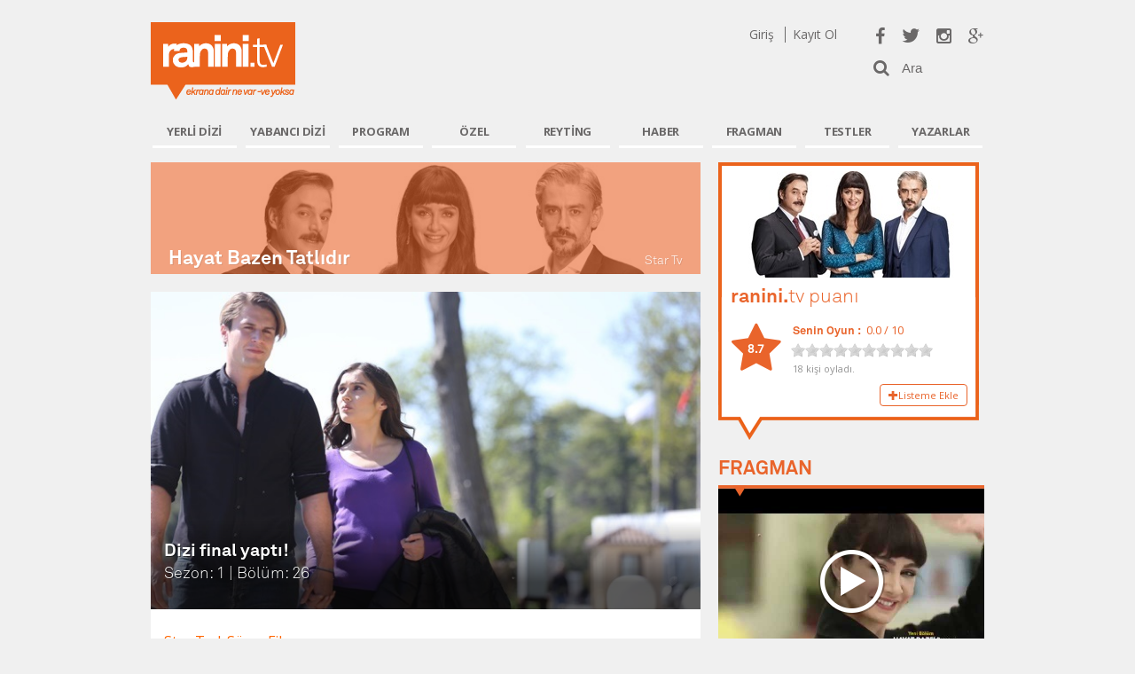

--- FILE ---
content_type: text/html; charset=utf-8
request_url: http://www.ranini.tv/dizi/hayat-bazen-tatlidir
body_size: 43849
content:

<!DOCTYPE html>
<html xmlns="http://www.w3.org/1999/xhtml" lang="tr" xml:lang="tr">
<head id="Head1"><meta http-equiv="Content-Type" content="text/html; charset=utf-8" /><meta http-equiv="Content-Language" content="tr" /><meta name="viewport" content="width=device-width, initial-scale=1" /><title>
	Hayat Bazen Tatlıdır - Ranini.tv
</title><link rel="shortcut icon" href="../favicon.png" /><meta name="robots" content="index, follow" /><meta name="revisit-after" content="1 days" /><meta http-equiv="Cache-Control" content="no-cache, no-store, must-revalidate" /><meta http-equiv="Pragma" content="no-cache" /><meta http-equiv="Expires" content="0" /><meta name="google-site-verification" content="6Z2sTzMp7YwNcUgc-HgFyfZ95uCGK2nYTZndeAi3uD8" /><meta name="msvalidate.01" content="090D0FAD1BE30DEE65660C8E08978ECF" /><meta name="yandex-verification" content="75c71b10dc885d86" />
    <link href="/bootstrap/css/bootstrap.css?v=1-55" rel="stylesheet" />
    <link href="/css/font-awesome.min.css?v=1-55" rel="stylesheet" />
    <link href="http://fonts.googleapis.com/css?family=Open+Sans:300,400,600,700" rel="stylesheet" type="text/css" /><link href="/bundles/css?v=33ITJWxDs8_dVC8aKhZFFuF-5N1YnEqbqYU5Ocsp05Y1" rel="stylesheet"/>
<script src="/bundles/jslibs?v=kLeJbZnY9fShtjRzD6j9EH85NhDSO4QS0ZLDlwndy8M1"></script>
 
   <script async src="//pagead2.googlesyndication.com/pagead/js/adsbygoogle.js"></script>  
    <script src="/html5gallery/html5gallery.js?v=1-55"></script>
    

<script>
     (adsbygoogle = window.adsbygoogle || []).push({
          google_ad_client: "ca-pub-5479856160740601",
          enable_page_level_ads: true
     });
     </script>

    <meta name="twitter:site" content="@raninitv" /><link rel="publisher" href="http://google.com/+RaniniTv" /> 
    <!-- Start Alexa Certify Javascript -->
        <script type="text/javascript">
            _atrk_opts = { atrk_acct: "H4V/k1aIF5y3i+", domain: "ranini.tv", dynamic: true };
            (function () { var as = document.createElement('script'); as.type = 'text/javascript'; as.async = true; as.src = "https://d31qbv1cthcecs.cloudfront.net/atrk.js"; var s = document.getElementsByTagName('script')[0]; s.parentNode.insertBefore(as, s); })();
        </script>
        <noscript><img src="https://d5nxst8fruw4z.cloudfront.net/atrk.gif?account=H4V/k1aIF5y3i+" style="display:none" height="1" width="1" alt="" /></noscript>
    <!-- End Alexa Certify Javascript -->
    
        <script>
    var OneSignal = window.OneSignal || [];

 

    OneSignal.push(["init", {
      appId: "83d00fe1-d6b0-4568-947d-41004b6100e9",
      autoRegister: true, /* Set to true to automatically prompt visitors */
      subdomainName: 'raninitv',   
     notifyButton: {
            enable: false, /* Required to use the notify button */
            size: 'medium', /* One of 'small', 'medium', or 'large' */
            theme: 'default', /* One of 'default' (red-white) or 'inverse" (white-red) */
            position: 'bottom-right', /* Either 'bottom-left' or 'bottom-right' */
            offset: {
                bottom: '75px',
                left: '0px', /* Only applied if bottom-left */
                right: '10px' /* Only applied if bottom-right */
            },
            prenotify: true, /* Show an icon with 1 unread message for first-time site visitors */
            showCredit: false, /* Hide the OneSignal logo */
            text: {
                'tip.state.unsubscribed': 'Son dakika haberlerden anında haberdar olmak için abone ol',
                'tip.state.subscribed': "Bildirimlere abone oldunuz.",
                'tip.state.blocked': "Bildirimleri yasakladınız.",
                'message.prenotify': 'Bildirimlere abone olmak için tıklayın',
                'message.action.subscribed': "ranini.tv'den en güncel haberler tarafınıza iletilecektir.",
                'message.action.resubscribed': "Artık ranini.tv'den önemli haberlerde bildirim alacaksınız.",
                'message.action.unsubscribed': "Artık bildirim almayacaksınız.",
                'dialog.main.title': 'Bildirimleri Yönet',
                'dialog.main.button.subscribe': 'ABONE OL',
                'dialog.main.button.unsubscribe': 'ABONE İPTAL',
                'dialog.blocked.title': 'Bildirimleri Aktif Et',
                'dialog.blocked.message': "Bildirimlere izin vermek için talimatlara izin verin."
            }
        },
 promptOptions: {
        /* Change bold title, limited to 30 characters */
        siteName: 'raninitv',
        /* Subtitle, limited to 90 characters */
        actionMessage: "Son dakika haberlerden anında haberdar olmak ister misin?",
        /* Example notification title */
        exampleNotificationTitle: 'Son Dakika',
        /* Example notification message */
        exampleNotificationMessage: 'En yeni dizi yorumları',
        /* Text below example notification, limited to 50 characters */
        exampleNotificationCaption: 'İstediğiniz zaman aboneliğinizi kaldırabilirsiniz.',
        /* Accept button text, limited to 15 characters */
        acceptButtonText: "EVET",
        /* Cancel button text, limited to 15 characters */
        cancelButtonText: "HAYIR"
    }
    }]);

 

  </script>  

 
    <script src="/js/highcharts.js?v=1-55"></script>
    <meta name="twitter:card" content="summary_large_image"/><meta property='og:title' content='Hayat Bazen Tatlıdır'/><meta property='twitter:title' content='Hayat Bazen Tatlıdır'/><meta property='og:type' content='article'/><meta property='og:site_name' content='ranini.tv'/><meta property='og:url' content='http://www.ranini.tv/dizi/hayat-bazen-tatlidir'/><meta property='og:description' content='Hayat Bazen Tatlıdır b&#246;l&#252;m &#246;zetleri,haberleri,fragmanları ile en g&#252;ncel Hayat Bazen Tatlıdır haber ve fotoğrafları burada.'/><meta property='og:image' content='http://images.ranini.tv/7ee91da8-2764-459c-9564-8c91918c095f.jpg'/>
<meta name="description" content="Hayat Bazen Tatlıdır b&amp;#246;l&amp;#252;m &amp;#246;zetleri,haberleri,fragmanları ile en g&amp;#252;ncel Hayat Bazen Tatlıdır haber ,fotoğrafları burada." /><meta name="keywords" content="Hayat Bazen Tatlıdır,Hayat Bazen Tatlıdır dizi,Hayat Bazen Tatlıdır bölüm özetleri,Hayat Bazen Tatlıdır bölümleri,Hayat Bazen Tatlıdır haberleri,Hayat Bazen Tatlıdır özel haberleri,Hayat Bazen Tatlıdır fragmanları,Hayat Bazen Tatlıdır fragman izle,Hayat Bazen Tatlıdır son bölüm,Hayat Bazen Tatlıdır resimleri,Hayat Bazen Tatlıdır foto galerileri,Hayat Bazen Tatlıdır son fragman izle, Ranini" /></head>

<style>
    

        .banner {
            background: url("http://images.ranini.tv/banner/v/940-alsancak.jpg") no-repeat center center;
            width: 940px;
            height: 250px;
            position: relative;
        }
        .fragman {
    width: 385px;
    position: absolute;
    height: 228px;
    right: 8px;
    top: 11px;
        }
        .videoicerik {
            width: 100%;
            height: 100%;
        }
        .tiklama {
            background: none;
            height: 100%;
            width: 100%;
        }
    </style>
<body>
    <form method="post" action="hayat-bazen-tatlidir" id="form1">
<div class="aspNetHidden">
<input type="hidden" name="__VIEWSTATE" id="__VIEWSTATE" value="oUtDio6tHhZdJdCo65PaeZ2FTPEh5d7Vyxv1c5wzI7buwWn94+DRPkaW+qwKu2Kv1JZaqSJX/9Sq/f2duodZBD8iN2M52+LoKX+YrGYNsFNQYZigPU0Mz2HkrBjKcZyk6Lz7lKkS4OeyUQQpddZrDZ/+ik/RaY1rpg5d8+dMU2Ao+xX5pY5UYHhnP1Iyl/qPg4oEo+Lc9j1nMl/SCuIlSK1thqwvkw5ium7C2XofwUaIQsPKMazjrDjvCPm6G79PndOJZvHiOLlWQGcpbtw2+K0W78qexEvUsRaJkdIFj7lT9PV3hnNNmHSy7bsggmupbJTjJb7ufPJqvCgGsgWmkv8SAxlzKTDEF8H79QblAHNQwXWssBfAxAhqO1tuwK/U66Bm8l1V6sL/1sVXGLOslhXU7sxjrREMQ9Xt27tHVr22JC6RLsbuH5L1HC8VSttWl5cXImv3vb1r7t9OCuh38nQAAOPIso26J8Rs8Bt7TFoKdtdJEsooU4EDxNVnVDEHGGKLXXUzYZR2zV/w2pupmggEGfLgagPWiYnA+LllN0TzT5iTlQeUgvDPzwPp/5yBWafA8UF2oa6IPRlL/4VnydbfHC0/[base64]/z/VKVxuaunOoSTeHs45bJaLcbBO3o8ZCGb7WmVQAYLNJLaZk/t7Eg3F8PSRAethhe6hesKSvT23Zu1lgT3geQRljK/fjv5+pPjRPD+O/i80vs2ygnnGI9GtTb2Dqo+f3sgQPm9SoaxKB2N55Q/zW1bKMUUALCGSjgFF87kcUGXPjuZT1IZ07CYOztZ2D8/PXrG4ZcajAVN1tNQ/9QrZ8o/QEJSbUZ7x1cV4yhm+yb5AAlssi7rU+r4RqAcxmqQ0ZF3hdSHqW5HVkHjpyf4eRvOdd+Fa5+f+73B0AN5ybI2nZImt8m4vG4M4WmyC92K4EvX7Hi9x5SG/SGzL8qmmswPm2vgRkU1kRoZrF/0oGmO7eRpui7mMPyC7Fq+LeHf37w7SxJjr584edZfUoHsQX1bL2JbItzLuSgwcJQiPe5zN5C/p1spM2XqcZHlK0PYqwPJdlHsaYkY8VrzrrL5KJUvUvQp2UUuLhGFrwQLFx6uXF5jeY3hkcfm3JmZeG/TmOkGMVLKI7DhqKKyteD4z3vT4cnVhua8B5joxnwrVC6rQqeakEVI74mM3KClk0HUo5zrP2nG0NQnLXTb9/+lg0I1clxofmPPOsXBt7hItnuUXQlm6TcAcWIke/T7uXEaETkrbtfEApXuNqGzLLGqTNTYRgU/ixjeuOyVDlOQkBE+/Bdj+eSFrbZgtDENPPmokc+IFNWiw/r7SAcHir+V87nLhDmxSHIDwSFss+vXVV4RGQkt3weDIt1chU2u8Za01JwVerLLZAU7yTBWiZ0w2b+30m2HMAoSs65FXQDV5x4NszWeR9i8WVkBfhCVKT61YY1xxyRxV110J57zrqYReblwfg8bbZm//FCcUAnJF6xW4bsTPXrVMnPZTCuC4TiHgDryaf6bwn/DGHt6xcnGbD3uGjsHKOZin5TgiLYWFRVUxSIrIIX4INe3qhoBODKYanTRNvbJHAC5owQW0GM6EiYj2enhmuq1lLfPYelgHvd5nkWrBtJ4YtBo3Ni31k64hvokmUyE8B3ZrAXWElL6Ocq70yoLXjhgIXP6au1HvE8CThANsHOxrUNbh+LJuJxqD/mTC7S9ol4EeCf3r3/OT21lCpuFLkC3j751XTXjEE+fEcMPiUiWxYAu2Y5Nf2Cocc6eBiGgKqLXsTC2x8sQ/IBr1KQw0OEOYYt/21DOm/EkDKLKPpL4UdiuWiFb6HYzP4J346xZ2L02Ssu+LgL+NYF+/vHo4bH/n7pq8WN1PA4R9dxMA2oCb2tuzGfYh9U104r/ShiCQ5sne8aM+XNJwJDZ6N8qlrAOqvwBY1lY4P3B7fRLbd4/2UeD9IdwPBXd+4Wqz9j01btKAFNi/+gXiYlyqE+GCABSjeeMPirQs+5Q/y28MGfTcazpQd/H08A1rX7IfHd3g6WCA2tIKs2V32hVAc7y0fBRgG3DZtNnzaKanel561sNQdG5q0UaaZs7rjN4viqAUOegJvwL04tatBS44X/0dGXM0Couxf7t5hC4C8X1M7fh7a5iMzU+4qKgQ4zm36rsHq1Dxl1rc+9TtKLaCndUyVwcHBgZ+vVrVOb/6y14F9Y7y8zDAJi38LC5MjmMdOkDhjZBNi5WjBqQi2kHtIzjXmFSWsk8QIxogMYXBOkB5w34wCu4JIu6ILPFurVL7GPVGBTzneLw9UHMO0r8liqQldPCAb0mD4EN/wYLjp4kQGS4dVy1aMJ+1wuTJDswGESP8peyzTlfWwaRoVC4vxAwMKMvIXXLzagU3Pzk6HgN+iO2XJa7yjiskcN2WXlUiMzTGyaUQgiCg1/XM9C1Q+mqjJZz/KR5OIh1TmYPJeMUGar7sahqch2VeSHCoUSfei1/bhgUzqYSV+FD66eHmJZFKN1qV9Ma7p9nL9lRFHj5mzu007PhWTqDU/C/mLkWC+1M7JBRO8QMeth2zlBy33V13vjvm26ZQxRFv7mTPQQg589Cs4zExpUI70DgkU5qveFvi8e1BlovQTxUdbJLQeTfw3no1YP6pVQDH9LhVL8kLpHhr7IcXzdsgj9mHNfnogu3TWYgl5yQGUq3sgY4xUrbyrtYMPSpgkHSa4+clkfClCbtK7uB+VT8JZ/[base64]/jIR3Qgmhf2Xl9zp7D+Z/Tl6s8hkHWCCBumYHxIcOUv+JcfhoCLxG1/HkuT2YrktrKBep5hr0NhJbcJJESIuS1uXG5M4LmuW254xnkmOd1zDNdm0D3KSfTm2OOQqH8ujy/M6vB8iY5OjtocDJeIDsgdCBngLVEQ3z/4TE3fUOCt1yk2hs5FFBGvu1t9oBPQgiIX5ITIihPXyt/ontv5xNzyNb7u019DqTJkMrJvptUbzgCMMZ8PxGQKNgvGxedq/1J43L+2nwv7w0x66DLa5PXTM0M9/QrFKT8xfJBqiS8lMPlBlcfxJfODF6J0wyfsERx9MgV4pn+hLfpv/gVkvwAf8Nnb8VvFfhczQhyNVr4e8eEqMP8V8FTh4LJkq3uVGy1bgFsbRVv+cyco5+u6EerM8gwLOIModap6jUgjVPQp0gztL7C6j5jFaUqK2d8y9FP0LBy7ug+qsdPIXq3x9HpOHjeLOOojEYdxI/h+hyGbOG8Lx+rkn8xl2MvWcdF3YHjvh2GquNmzjNGaVLr4RPW5lIzeoKfFlyoziHIZAJnWms0qA41mJ/rbcDfZajCTatnnHyg9mwsJ7eNL/CpRslvPfWwLdpu7/C8Yccnm1ByObUJNgkL2rlRkVBzbFB78A4zD6j5eUirfsYPB5xF8C6hXuSV4EsBs+sJjR6Lx46iJmHwnmNeRfBIjUdoVIsvfECqGDBPi/btoUHBUaSrk+pruOC9wh9kOelO+RV1tJvZQ1vUz+Jg4soKhnxLK5ii5v61MtC0YFmH0gDdnG/he9puxQz3tfZRoe7h2ddSiG8if0XlWHNtmVTsDjupgQnf/d9ba2eMHHo7KUG5xfpKB26DxMFdeR06oEKaLbg1tUURGe55kEcGt+ufH+FJEsYTpmHvlON81ZdDXdaaxGuVpR4EoW2mP4RcErgtKMSqVNklcOGhN+W8oXBq90rHtu/UyXLQ+NFvorsJg/dqtQpLqhJLaB6t0fC/x/FewomZQqEQCgf7p8XvDvXEsUYR1F+r+cSouusKW9HhzjlKuCU8yQipIgHZ8/riBoCcSZ9bjGcxtgJxzuE+eQGzvHhreaBMRwzXDQTAFAd1syqC52vhcUEZhxa5BthRwTezsd6cu/MxaJ9mxmmb/RAhCjLkYUJ/b88S91q7MtPAb3CYQaxTx7tRe0XLmz0wDM1wivxcNFDWZAoQ+cL/NLgdav3llKJIKuBFvJWjzbEQXu7xLixsAaymNyeScqSPb6+So3aHaj/7zi8D+CKXmQJsbUtvlmybf9CDXe7++TaEvBNvt0wKmQJv+R/3U3N1GhrFTEAWq8RhWJGukk5WphfnkDRsZ4kys6Im6ZJhrAwguhVpUyXBZovFkOWWAxt/+fPUavbNzeJ7YEP8YtwClD9wxcv90b2ONwtReAD8gcOUlwzxvLI+L2/1hJ3MsjuXAwEmzBG626VSm3hq0AVvXQ3+0CNJBms4LD0AecR7SMc7/AU6bkGHBE/XeGH0NwMjpyBAKa17dqlfBAFGqCPXzB3uWEF3MhR7mZ69BwTLEJ9Rjjr7RpSoERemI0vK2sQmCuPFUTsgZDVsYWBZ6AfWdQnTXreH9MfC/dZZNHn1wZuHUXeGOCOBXLIkC9u6z0kHiyNjkKJFBOkqA8d/1tnWisRbPoFoYOgFY3z8kH26KDXVbKgxbK2X9kNpzwqWGT6w0FBCGJrEEKt2BFWptHvGZ4ugMIOAbToqGTk2FvcWjPFATbNaJMwRvynCOSLFClxnimz42vzVjnk4lh/FOU+kgX+ggqH+f9fz3K95I2mR4v0n4iXXtFkJPXfhzKwkpw1uO5my5TDPWA0b9dFEfLD9WLbEANzbdM70bsLpYTM3SIzFz0DP+Pl7vBJfPp/7Tnkx9QbsF7yqzBOwE3KiH2XK7GCa5Wgf/rTEMhbX07GewH7ruMiN8V5GYdPCKjR1RtA2PmxRU29C/IP6eHrRuF3utHGJQVC+wojIM9F38lc7rtleCtuVoZFKsgIR8r2GV+XV3MoP7TWLLJQ2Kj0FFc5MRwPtz/U/MJyiV8wZcuPHMNMUYR8Z7RBPfYRVrUIGjBgtIJeHbZQdcBwBX/6YdXgQBLmxG2rWJPurbznOYmycpt0R7syjYtCtsnkhG5OLPpv6UF02VTWaHTWd6qsx+1wfb4geDZLF76kRarFuK9FqHj7EzbVQ6ew+38hX1Fr+i7ArQ/IQy+a3NMlQicR0qD/RBkPpIE54SduYaDLk79NkoldhZV5cz29KXX/wBUn7MlCiuSmLehkD7BTWQWFkDECwt9SXDHuSxuoXJL60+WkHK26s3ByNcrYkyu6oDHJuprfYiEKpznz0Q4DkZr5eZDtn//Rd/Ec4fS7cvUt9EZVFQYvAbYTJBWKaxdYXevy/4FXnAhpexsnBjcCPndxmQfjxalkWwVuo/dqGxP9lxOeYCfOxIHNKpXvOUYw2O0S9P2spswz0QeoGq0nIHVi/XWSMJM3y7bLe4FQQEmFZue6COiLmIIruFz1L3Es+EYBy5yHAsEZdiJWS2cfj2W5WcAxDOJ+NfdaPXz6nVdZPoWK5Sjpx/QdOY7a2H3DI7uEW1ZJ/Nkl5utYWA5fnbB6m4LA1/[base64]/WU9cFClffU9ugGYOuHKHg6ndzKze9GEt7FYhrRKzqwHvgqp4dv4OcviQNMTT5pXB8gY1zJvNT+Wu1uTecdEc/oeztsguplE76B4mOEzvXjVOiCB/JBfw1OXfvyyO3ck7RcTbAdD3GCkdJxCKRKwDPiaDpH7+NBck+LiaYrvv7GrUj7zOS6nO4kBqJQgvUiIQC+/gI9zQNJmRj/GS/tkxKZyHbDUwSRcrKcyNVaYGfbh7O5a9EqhezV05CqKEtVn3+nCulhH/F+2ed6tQWjycQCczfW7qp2gAJK4moR4h9sNZSKjZeHdqgxX/pXAUpuG/jQNBNyDTAa2spkVK4vJjU8OdFo2B8xxK4Z/[base64]/ovN45sIqTsaOM0yWUdnH2pkx15ZUf6h5HcwOBLYMDmS6+b5uJ77h8Kc4K9yaMDSAWK4HqiNivGk+6KN/3LoaXrB3jOTEjGhzvmko/jH/EMZQrwzaYh2JHZq4Hf2QcpylaFLvtaOIvP3/8P5Jp+acFqeI4pZn35EWT/kGt2D1GKLs4QqC8GIvt6u1/RvNlAX4N4zKqp2PcGyI3fCjSHLCR67lq0zoznFNWmq+1He9EXMD4jo0MkY0TUbxEpCqqeqdq1fnNAoOf3FwUBY2lJccaLEoGbadahOwKdVsst7SPbSoGGivYysH1GWN2JlFMFbZVNXMtKa4dpQ7epEH0Mmho6Z0vS/T450AUJsxlwDe7GAfpU4Fv1GRX/[base64]/NKszvXCKLsRQ0yoBm+jbXD5GOMEf640eIHFgO4jim+LaX1iHJ8p5A9Yx767cgoTilVySMhI8qEH8UcosFA5yvoq+Cri5FSE8VgnaRrSq4VQ28iBb0FA5ziNvyBo5yXCKULL/hPnb9Y//DYOwVqAdquAM+z+dFxzA4wG7EFLgOafpOJ8dOfx4xeiITa9HHwez1T5zcpuX+QH7//dSFIlOtGMYt42NQOGB5HQfmPNmNyH5/Ot8LcAu22Ft/dxM9Bx+SmELz2LN0sBUJWmc1pVs65BGzPxd6wEVLWMUKRVPvgytp8RCR8pudaweJ1/sj8HmX/eqj020lu2viCgkAd+PUFP7ZjtjBuoVQBp9dcQrf4jG+DHVDIpTPy3pAp3RrhW/qeZO/clgGDyQNwtir0lQBL/9CklGVqy3ovl5RHxb0DT46o2S9I/L2fkVMrQtK/6BXoVbDsak1fdEYNR23CCsy/zCH1D7O/APkUbhIODBOM0fAIvQKVLf0ZwSAHV90luWnJ5cdjiZUrvh/Vot3w2GZHq25k7dBaRU9+kCbacxYt9/eS/HFhFhFi3j8yCDLHgiAEEr1p+fuUNVyui/aWEVBOKWGMx/BgpwAySZuTX3lknMu+jJI4IIPjgq0UaxRnM8BZR5bj/OskSq/A4ifSJIRT5I1cU309ix0ZvDiVYswIG4zb9Dby4ki/whGrdrts4J9lXLl0y58edV+anZtupe7Wnb4puztoTIPttdDrIQHnYyLOHBOJTFWLUGdBaH0JrDLhf6nsH6//K6cen3fGKnQJ/jKX1m77q5WRFWjoyIwauVh3pCF9+KVMDbeQ6n8Y57F/NlYA3RTJ58Cg774zh8rOOwYYhnzqbGgHKS4kCU8qqvxHo5M/FHb3S8h8wf6m/QokeCPVx8XfExaXNnxiGJS+lg2EARXzYdQbE2SSFpVu7r5vNdxh6yvmcMS86Z0d97lU/FqgOR217hqQoFHSl5w8L6+b4Di/EW47hfYEHioYE4QbsbXHfrTRBAXqtEZjUgRtT0q/wCiiYe6WSdKNQ3dCNaa9K5ZoW5c/g4WWGIyB4dy5Sp8c05sz1KHl+EoOOB3+p5h62MYum85qYUvv1EsdjX/VnBoHT/ZbHZBIQ3HDPAwosErE+pqCSVOpikSgpVi+d01jrmbQqnDo+C66/[base64]/GliVgf46FrRrmXcmeyi7RjjB1lXiZIJuau1/7TWInvsUrERS6Uc66uGGvV33s61wyFfUPhpS/ytPpHLyKdrn/ptlur0a2igpE2E4i/S2J+sNNZY3DA6CQdA61Qkff5Jj4GNPkf2Y8ujcZH5Uo115S0jPPGmFn6tCbF9tWSrggFkmd+AqoFIvk3K7DFyPvnJ+JioY659L8zwcnqnOldwRfLuKbb5ho0otESCO/WrRWF7fB9f6dBNAM3RMlaabu/UneJHcEyLrPTIMgSHvIH1fqhB4XkovTDaQGvcra7VtaltvFdu33mDzK5Y29bf/PiIwwUysX9LySx5u3JqV4C536SEAfmKe9J/3x1GWoMsPoLbQi4/kmdmBYIPoosMBGuBAZghSovOuis4ph8j++b+ZnpobNwahfgE/jUYyWOEbTmESPh6yXWb2yYUylvyU/eG6cviVieG1BOxd0gWywxCTfoX3pnM8NprtVn5zYIEVjRCxBYKsiWom2Nb026ITIuZrh6ye/wyiZVmgoenDyuTfrAz8D8YucbInG2utcMLWzWScB8gtL4QE9Vh5vWc/93hdterS/[base64]/qwz3mJ5C6QFh+W9yriWbRDHEhnnMnRCjdFV0/Ao7I/d54afK/dCgXMbq6ubIadGh1/[base64]/58ogk3jZSvIOx/r3Hgdyf1BpockcX2qSnDcTxR+h37AD9Uur8DaXrEkuD3AaO7sf7h7kHnJbVVIEIKEw4XUPkKtP+JtAQcswcy5qeaEQz8/npE5qL00SzqMCsfsNtOAwy+GtVkNXMQXJoDwjgUdimAA5IrfS3dVKpydtPUyrX0J+zdM6egVEFRTDiPCwcxKGma9i4ahRzKKFsFNKpurmXJZ510Q+Sb2X3n8zmvTsEgOPA/h5nTH90PHDgAXwfR3ov1X27p5ETwxkY+RHjmktzJX/y/xUaHydopkBTfa8OGVcaUUGlf6oJHeYuZ0q7pGhV9qewDQYgKPvRz6SB+Ycq/pvpyDpFZxlxt0jcn5tBA3efw6d61a7IxVkuz31M53yVB8fjJnPoVYG/FpFZtLeoyR0Tk8CvUhii5h/KPX/WdhKOBoMxPnw3A1KINya3bNaBh4waygog3h9RW3FOtduhD8BTh49auphIvVaGeyfmF1Sn9alJjgWPclcXQwzpTG0KkqhyBJHuz9Iv3RGTxsOrXd55sGljbchhdGgqk7ZlBFJ0b/WRo2WPVmmjrg387haeN0TENabpove+Tp90gmMA+VJ2YDqfBlY1DIKg0V3AgM0DW29/Tmp9yUfMKKgiL3JJeW2xnxEt7SFPV6puZQ96hWNh/ae/EuiZPYRzpyST0cwjrw6wpNWkG3qFqKJIwARpGwbCegUwXekNCm6sih++kLVh2shsMdqR/wGFpxJMU8rqf6yncs9oGqmQqQhYrsI9TOvl1tcjcn4+Lmzxrx749Vcyjy3z4uz+CEgXrrov9ArOG2lvchTbD1D2mrzsSJQd/GG/7W4tB3GJoqvkYH5edpqoGVYTdOEe/ua+8yfFs0w+rmVgqYPQ3VyJMEeECEeGJEgfvTXhUciGfZT8Zn6qsZzCkeVXlkEOVzHBsTXgBA3XcLSVu4mqqRiWpsZqc4465XSfafnk/xc5rU0PtYEs4yRb/w2ZL+p7tNtaM9gi7gmxQNxP0JK51OJoxUViYmZT+FhfJe5knnQX7tP21BdqXJ2v0rcVg8jzjaZs3THtvUNUTb1nS+kaZbu4RtORWgvs/hXq1uDOMF7lGX+lrOaOU7d3P0a7nAIwn1jSjKpwR+AjErdf5Nxig58uzx5fUy9IFKWv6Yh+7L1VoXLS1EkFgGuA+5/hG2zuQ0CBfgvyL7AQnQ2slTyAQgl3hMxT/fXaL/Vr2D7Fe5SPdY/TUW76CCjN4jt5hnGxJi00ishCWXZRmPMIduVDUYeNWmx5b1QBVr5pyTg48m5RAO21y6VJiMFkiMyfZcXVbxX3oHuZ1jtesM+pDGlrMmekJubTqgi9Q9/JAclDUZCRBWOhpMU+ojmJPPfoqgGl92osTCdDfdON/SLamA8LY7uwH3a7wj+ASvPlrbOyTqilN7qbB5gnXCF1jgenN/YsJiTiPJW8bcxT1WJHRZUwZpnGrOppJ+22pqBDUKSWFU7pcpzP+HncwohDZTcIGGIhmmQnsHwp6IWCbOu5+R67DyUUr++jtEuCjVE2I1ucUR3jCxBmkpMnffNCbAq8can8KSQ+QNbVQ3VPABxQmBpwxEhFHput0V4S0DuxFvKZ3/pR/vyf+orn0fR+JqXAbJPC/1HikjpmAIW7pJ3LYXFarrbFaziMIQ5Fm8TyI4jb9U6GmxfsihQOfD1tbSQoN/hShrNHYSPnCeMEA7kTo3PDCqxYAzf4xaCv9GkLCYSCo53X4kv0Vk4Vymlmlj8sNwGmgywGRsZd1jG0QzUQ41rZu3r8c28LVyBlvbgIeh99iVU7+r2NDqE2XauLIM6udivLabnMZjDUeNfBQf55K6wlwEmgWOf5AVQGaKckONNvn0Qg16yoJE/gIcNOGYqoG2nelw3gcuxd1MYpFOU5Y3pabhqaC6sAkzm/pm+Y9u6DSK2yovuFd4AZsIevOQJRXonEtwT+2/ytMJ/I7xy93lxvpJm6fUzKPWbs+RE5LDgo9NBCBuP35bZlV1EHVUwm2ZpnenGtsP5S8fR18+O4bw6som3Chr7haI2cP9MczvsQBoAj7xu8Sz9UFdAarE/OsR/AOtu5AcelOXjW8oHX/cOvRVrMSWQwRfuoYixLaNdS3u+VCMefFwvqjTcb3P7sL/DHEt6oNbwQayxxz1hFuNfXUdvMFjn+1DcLZJH97izeJCPdq+VubX+/RGDRF6eikuRavtO1WtI2VyQnioKtutYqhIN9Yj7NcfjHpIul/wZFm1XyVNsWHPVv4/hQ07PeGhMKW1iLFEqGtORrUBVuebh2b9fOo8aMkYlOf/I13ywq/7A9kXcYJ4MV5s0o0vfOdRvHrdmJMLERcYgZ+AQoP07KjjQy8wh7xTcJFTdVbo4PQo2Tmkgd6fkxKSjKjuNWoq1R8A7IHykZ3y8eFxFQrJ630L41m3h0wJDFNwlYyNeYEzEGr+PCvgjoTYqnWpd/SFAD8H0gJ5lYFcCjqa1j/e44TKY1IqikB1DLYIfUIZu+l5o0fuWq25Nkj+oyYqx2nyRag1KRauVkycJ7Qri264lJdzud8SI35l7uaFEcjplbz4JBS+xIJF8Mvoe/BqxC3lJ9a38tzGMhtKmx1dAsyZSSuevcSffMx8zG/YMiZ/LsPrPd0rp02wnH3Cx84KcIhUBOqDc/I672PnKyqOXbb1O4UC0/2pW5QsHWnunNKU0lHSLHI1c/gHQtb/fub2MMu8jmY93NUUIE46yCdtDF8/gaMHjnCMYZUDZSpSLXOtn/dGYlIBbZxed+rHg2+iaVa5YvxOfMy9ndzdzn0tfoTgeO4CTzxjjt0a4Cmo6XkW9TDnbhM+sKo6CcvqyNB7A3cN76bLLzoWF92DraWKjn28Sox41WEaGmtlwKJYMPvIQDrDZu0hHx6bLFa4EnewOyhX+p6FhF3H+A1AZ4w3EpHj/RRdwW+YtDGQorb3ne/J6gAvQ+lm/rLatfGjGFSn49IzzXYdw1P3KTnr+F6BDyK/X7ugcNmuqLoGEZoULWMhw+39xeGweV3EyQnwoOa1PR18YnguHaqqCNQfE6CjWpLJnVHB1J6a8BiwH2hKwCP/bLos2+VeHHoqGHLhHzAHSvIJlnyNxFjldi9LARRSLIeqXX5P6b0EDepo25I0/kRCQVwGWIxsse9NQzJ7SicaN5iUJd6E9QQpBdsf/sJ90V6omjXh/x0V6zxppkLnZrXiXMQjaVNt55EAb8N7SLKbuDnzBNhCBz7zPSde8hAzlc4/SZjWaPPXNPllo2GzrStrPtiS0NQuwPM7c3+TtuWdfWeCtYDQO79FN0JCLEN1X8/UCVuqmrwXI1Q4Rz/3iK+c8Rh0HFe6EG8JkeodiogGxoy6MPJMZF+nZ2DBloduBeU6TAVHJa6XA+Y6m+Fc7bCfAA8F/XLuRTBViB/4q/2h9NXVWwmuIBlcLl0995SW48mv5ZmOTbW3L9JupxYA5smYS8leJ0hDxGlOauyd0u4L/ZpM0//yQvGaAUXjV9P4pU95k99DY9aM3iB9fkbsBsbGGuGRHyMkkLDNYh3oymohfwIQWjUX0xbhT7ylhFtybivm9G6ILJrWrIBfeoRtSmxWmNQTaLY6EU/N22SmM01waksvkSMJcAQDV+fNQ4yx6cUZ120QoU05fnhqlKsjNb9bChYbyh7MK019oQkcEn7KOk4Ayd0v4W1GUSbR3eyQz4+gRu1zNGRbgbpMSmRrpCh4pyU+6yXoRg5gYPSicQ/dZO/m2TuAwDmasCPo7Pzs+u00SZ8zQhf14mwRiL8kH0K/Z6pnmUPQZljXMxj0Z1A/1qPDz9yt9mnKOv+ZSZp55Cq26LUxIxvgIq3q2Ghhn+pomitL1IOBGNwQCpT2Nl74q31IrSw6zr9aogvsNlEO8maEDat6xBSCXmxXAK2A0zNsEa7pCGoVqgB3nJRzZMvsmNOKDLcTjTpn4mUaAXu+7gTLZvAtgf6/Gp0hAExBl/l0Fg0BSBNSZnafnpBVWqSHYih45iSABSBPEl2O7c9RU9zMaosrdJLQoaUPNFMHdHMuOCXu0iFIbR0Zy/zITioTiQcInqvQZc9foXNQqaTCbyLHphcwtOqch7Ek8Ru81ONkIFhCoOBunelekY2PMg1wsnKz+egxtnNw1yqs6czrFmYHcE2e67tFf6e8rFbPWv24Ybjyhq5asKSEk4z15BTY/vG+pUFDyVfAMBEfSi5QKJYGZviBJVuzf+HwssEKyruuMcJAdbhZbaTaU+ZXJRuZDIoGP+V8VcOYak5PEfNwFm7FaJgnbQx2JSpqCg0jCetLoqxEmhfGVJj7ZSkcv2Y3obrCIpg5Q==" />
</div>
 
        <nav class="menu slide-menu-left">
            <ul>
                
                <li>
                    <span class="left mmenu"><a href="javascript:" onclick="loadSignIn();">GİRİŞ</a></span><span class="left mmenu"><a href="javascript:" onclick="loadRegister();">ÜYE OL</a></span><span class="clearfix"></span>
                </li>
                             
                <li><a href="/">ANASAYFA</a></li>                
                <li><a href="/reyting">REYTİNG</a></li>
                <li><a href="/yerli-diziler">YERLİ DİZİLER</a></li>
                <li><a href="/yabanci-diziler">YABANCI DİZİLER</a></li>
                <li><a href="/programlar">PROGRAMLAR</a></li>
                <li><a href="/news">NEWS</a></li>
                <li><a href="/ozel-haberler">ÖZEL</a></li>
                <li><a href="/testler">TESTLER</a></li>
                <li><a href="/haberler">HABER</a></li>
                <li><a href="/tiyatro">TİYATRO</a></li>
                <li><a href="/sinema">SİNEMA</a></li>
                <li><a href="/fragmanlar">FRAGMANLAR</a></li>
                <li><a href="/roportajlar">RÖPORTAJ</a></li>
                <li><a href="/set-ziyaretleri">SET ZİYARETİ</a></li>
                <li><a href="/ilk-bakis">İLK BAKIŞ</a></li>
                <li><a href="/dosya">DOSYALAR</a></li>
                <li><a href="/klasikler">KLASİKLER</a></li>            
                <li><a href="/sosyal-medya-reyting">SOSYAL TV</a></li>                
                <li><a href="/foto-galeriler">GALERİ</a></li>
                <li><a href="/yazarlar">YAZARLAR</a></li>
                <li><a href="#" onclick="ContactForm();">İLETİŞİM</a></li>
            </ul>
        </nav> 
        <div id="wrapper">
            <header id="mobile-header">
                <div class="logo left">
                    <a href="/">
                        <img src="/img/logo.png" alt="RaniniTv" /></a>
                </div>                
                <div class="header-right right pointer">
                    <a class="nav-toggler toggle-slide-left" style="cursor:pointer;color:#fff;"><i class="fa fa-bars"></i></a>
                </div>
                 <div class="header-right right" style="margin-right:30px;"">
                    <a href="/ara/_ranini" class="nav-toggler toggle-slide-left" style="cursor:pointer;color:#fff;"><i class="fa fa-search"></i></a>
                </div>
            </header> 

        

            <div class="container-fluid container-fix"> 
                <header id="main-header" class="row">
                    <div class="col-md-12">
                        <div class="logo left"><a href="/">Ranini.tv</a></div>
                        <div class="header-right right">
                            <div class="header-social">
                                <a href="http://facebook.com/raninitv" rel="nofollow" target="_blank"><span class="fb"><i class="fa fa-facebook"></i></span></a>
                                <a href="https://twitter.com/raninitv" rel="nofollow" target="_blank"><span class="tw"><i class="fa fa-twitter"></i></span></a>
                                <a href="http://instagram.com/raninitv" rel="nofollow" target="_blank"><span class="ins"><i class="fa fa-instagram"></i></span></a>
                                <a href="https://google.com/+RaniniTv" rel="publisher" target="_blank"><span class="gplus"><i class="fa fa-google-plus"></i></span></a>
                            </div>
                            <div class="header-search">
                                <div class="icon-search left"><a href="#"><i class="fa fa-search"></i></a></div>
                                <div class="text-search right">
                                    <input class="text morphsearch-input" id="mini-search" type="text" placeholder="Ara" />
                                </div>
                            </div>
                        </div>
                        <div class="header-login right">
                            <div id="login-side">
                                


<div>
    
    <span id="sign-in-tab">Giriş</span>
    <span id="register-tab">Kayıt Ol</span>
    
</div>

                            </div>
                        </div>
                        <div class="clearfix"></div>
                    </div>
                </header> 
                 <style>
   
.banner {
display:block;background: url("http://www.ranini.tv/bannerfragtwo/940x250.jpg") no-repeat center center;
 width: 970px;height: 250px;position: relative;
}
        
.fragman {width: 405px;
  position: absolute; height: 228px;
 right: 10px;
 top: 10px;
 }
        
.videoicerik {
 width: 100%;height: 100%;}
        
.tiklama {
 background: none;height: 100%;
 width: 100%; }
  
.mobilebannerust {display:none;}  

iframe[seamless] {
    border: none;
height:250px;
}
@media all and (min-width:321px) and (max-width: 480px) {
  .mobilebannerust {display:block;}
.banner {display:none;}
}

</style>


  
</div>



     <div id="menu-wrapper" class="container-fluid">  
                

<nav id="main-nav" class="row xs-hide sm-hide">
    <ul class="nav col-md-12">
        <li id="home-nav" style="position: absolute;margin-left: -70px;"><a class="main hvr-buzz" href="/"><img src="/img/favicon-white.png" style="height: 24px;width: 29px;margin-top: -2px;"/></a></li>
        <li><a id="localserie" class="main" rel="nofollow" href="javascript:void(0);">YERLİ DİZİ</a></li>
        <li><a id="foreserie" class="main" rel="nofollow" href="javascript:void(0);">YABANCI DİZİ</a></li>
        <li><a id="programs" class="main" rel="nofollow" href="javascript:void(0);">PROGRAM</a></li>          
        <li><a id="specialcase" class="main" rel="nofollow" href="javascript:void(0);">ÖZEL</a></li>  
        <li><a class="main" href="/reyting">REYTİNG</a></li>        
        <li><a class="main" href="/haberler">HABER</a></li>
        <li><a class="main" href="/fragmanlar">FRAGMAN</a></li>
        <li><a class="main" href="/testler">TESTLER</a></li>
        <li><a id="authors" class="main" rel="nofollow" href="javascript:void(0);">YAZARLAR</a></li>    
    </ul>     
</nav>
    <div id="localserie-overlay" class="overlay xs-hide sm-hide">
        <div class="overlay-inner">
            <div class="cont-wrp" style="display: inline-block;">
                <ul>
                    <table id="Menu_dtSeries1" cellspacing="0" style="width:710px;border-collapse:collapse;">
	<tr>
		<td>
                            <li class="item" photo="4c0df367-ca6d-479a-ba92-604f83ad0fb8.jpg"><a href="/dizi/abi">A.B.İ</a></li>
                        </td><td>
                            <li class="item" photo="882ce086-3907-478c-840d-39c95100a264.jpg"><a href="/dizi/esref-ruya">Eşref Rüya</a></li>
                        </td><td>
                            <li class="item" photo="710bcc12-1a62-46ab-9f1e-848c0378d5dd.jpg"><a href="/dizi/kizilcik-serbeti">Kızılcık Şerbeti</a></li>
                        </td><td>
                            <li class="item" photo="0c13516c-2895-4c09-aa1d-7c22bcb6852a.jpg"><a href="/dizi/sevdigim-sensin">Sevdiğim Sensin</a></li>
                        </td>
	</tr><tr>
		<td>
                            <li class="item" photo="4c9179f0-4486-467c-bd43-d796b48cbee2.jpg"><a href="/dizi/arka-sokaklar">Arka Sokaklar</a></li>
                        </td><td>
                            <li class="item" photo="21b03c83-feaf-4a52-b461-1e1c7a19cfc3.jpg"><a href="/dizi/gonul-dagi">Gönül Dağı</a></li>
                        </td><td>
                            <li class="item" photo="dbdb7c41-4a5a-436d-b77a-a8d68d261efd.jpg"><a href="/dizi/kulup">Kulüp</a></li>
                        </td><td>
                            <li class="item" photo="2c5cb2a2-604f-439d-8b2e-fb5775118e5f.jpg"><a href="/dizi/tasacak-bu-deniz">Taşacak Bu Deniz</a></li>
                        </td>
	</tr><tr>
		<td>
                            <li class="item" photo="923deae8-ca32-4449-b542-70641047046b.jpg"><a href="/dizi/ayni-yagmur-altinda">Aynı Yağmur Altında</a></li>
                        </td><td>
                            <li class="item" photo="12bb2061-9b1d-4169-b58d-74475298bb49.jpg"><a href="/dizi/guller-ve-gunahlar">Güller ve Günahlar</a></li>
                        </td><td>
                            <li class="item" photo="09a05dcc-1385-4999-9f98-5ed66f14795c.jpg"><a href="/dizi/kurulus-orhan">Kuruluş Orhan</a></li>
                        </td><td>
                            <li class="item" photo="e877503d-da36-4496-80eb-5bb8e2440d45.jpg"><a href="/dizi/teskilat">Teşkilat </a></li>
                        </td>
	</tr><tr>
		<td>
                            <li class="item" photo="437dde19-cd7e-475d-adbd-f60977118f90.jpg"><a href="/dizi/behzat-c">Behzat Ç.</a></li>
                        </td><td>
                            <li class="item" photo="4b97131b-c433-4d52-8ce7-97eb922b40e6.jpg"><a href="/dizi/halef-koklerin-cagrisi">Halef: Köklerin Çağrısı</a></li>
                        </td><td>
                            <li class="item" photo="1119e533-9090-4754-919f-a07f983c902f.jpg"><a href="/dizi/mehmed-fetihler-sultani">Mehmed: Fetihler Sultanı</a></li>
                        </td><td>
                            <li class="item" photo="a76fd65d-0f51-4606-892f-18b87e56ec5e.jpg"><a href="/dizi/uzak-sehir">Uzak Şehir</a></li>
                        </td>
	</tr><tr>
		<td>
                            <li class="item" photo="b43a784c-bf8d-401a-aa37-31e4b48c2bb5.jpg"><a href="/dizi/bozkir">Bozkır</a></li>
                        </td><td>
                            <li class="item" photo="afab8ac7-9b54-4f93-98f0-d6075ba1bc4b.jpg"><a href="/dizi/ilk-ve-son">İlk ve Son</a></li>
                        </td><td>
                            <li class="item" photo="8c4db6d1-59f9-438c-8cb3-6707dc3c86c9.jpg"><a href="/dizi/ruya-gibi">Rüya Gibi</a></li>
                        </td><td>
                            <li class="item" photo="04bad53c-dc22-49b2-b933-d6a8bf1b0a22.jpg"><a href="/dizi/veliaht">Veliaht</a></li>
                        </td>
	</tr><tr>
		<td>
                            <li class="item" photo="2fb6fbb5-0457-46c1-a98f-6f41c8b0af72.jpg"><a href="/dizi/cennetin-cocuklari">Cennetin Çocukları</a></li>
                        </td><td>
                            <li class="item" photo="14328fac-15f3-44c7-9f5c-58e58ae1701e.jpg"><a href="/dizi/inci-taneleri">İnci Taneleri</a></li>
                        </td><td>
                            <li class="item" photo="a70d3d92-3d04-429c-b05f-cbfe90810031.jpg"><a href="/dizi/sahipsizler">Sahipsizler</a></li>
                        </td><td>
                            <li class="item" photo="f67174ff-cd33-4ac9-b5b0-e700087fab78.jpg"><a href="/dizi/yasak-ask">Yasak Aşk</a></li>
                        </td>
	</tr><tr>
		<td>
                            <li class="item" photo="73f99d9f-9ded-4f5a-ac42-7c3ac46c5027.jpg"><a href="/dizi/doktor-baska-hayatta">Doktor: Başka Hayatta</a></li>
                        </td><td>
                            <li class="item" photo="2dec7d97-7c93-495d-8646-81ed6d013f06.jpg"><a href="/dizi/kiskanmak">Kıskanmak </a></li>
                        </td><td>
                            <li class="item" photo="3337081b-2c5a-4929-81fb-5a5d897da05f.jpg"><a href="/dizi/sahtekarlar">Sahtekarlar</a></li>
                        </td><td>
                            <li class="item" photo="11b8e45d-bd15-44e9-90fb-834437205183.jpg"><a href="/dizi/yeralti">Yeraltı</a></li>
                        </td>
	</tr>
</table>
                </ul>
            </div>
            <div class="preview" style="display: inline-block;">
                <img id="pre-serie1" src="[data-uri]%3D" width="207" height="120" />
                <div class="preview-all"><a href="/yerli-diziler">Tüm Yerli Diziler</a><i class="fa fa-angle-right"></i></div>
            </div>
        </div>
    </div>
    <div id="foreserie-overlay" class="overlay xs-hide sm-hide">
        <div class="overlay-inner">
            <div class="cont-wrp" style="display: inline-block;">
                <ul>
                    <table id="Menu_dtSeries2" cellspacing="0" style="width:710px;border-collapse:collapse;">
	<tr>
		<td>
                            <li class="item" photo="642593cc-915e-4dde-8bec-2fe61bc964a0.jpg"><a href="/dizi/american-crime-story">American Crime Story</a></li>
                        </td><td>
                            <li class="item" photo="85c59419-58e5-487b-94c3-3bb08ebc415b.jpg"><a href="/dizi/doctor-who">Doctor Who</a></li>
                        </td><td>
                            <li class="item" photo="3f94a2b4-675e-4031-a1ba-5c30df83c4cd.jpg"><a href="/dizi/greys-anatomy">Grey's Anatomy </a></li>
                        </td><td>
                            <li class="item" photo="3f0f7e71-d103-4ffe-bc5a-5b83e3123959.jpg"><a href="/dizi/stranger-things">Stranger Things</a></li>
                        </td>
	</tr><tr>
		<td>
                            <li class="item" photo="05950bd3-d944-4b02-a2b9-8e6339cf0a9b.jpg"><a href="/dizi/american-horror-story">American Horror Story</a></li>
                        </td><td>
                            <li class="item" photo="42fd3251-3fd5-4990-ac43-433a38c0a515.jpg"><a href="/dizi/fargo">Fargo</a></li>
                        </td><td>
                            <li class="item" photo="8cdada0c-a647-4cf6-9892-ee1b8f30a2e7.jpg"><a href="/dizi/rise-of-empires-ottoman">Rise of Empires: Ottoman</a></li>
                        </td><td>
                            <li class="item" photo="737c4ec3-e952-4b3d-817d-d8562922973a.jpg"><a href="/dizi/the-walking-dead">The Walking Dead </a></li>
                        </td>
	</tr><tr>
		<td>
                            <li class="item" photo="ab3c5cab-6594-4295-8344-80d1ff626a3e.jpg"><a href="/dizi/black-mirror">Black Mirror</a></li>
                        </td><td>
                            <li class="item" photo="d71b4c29-cb34-4264-9a9c-c418ecea1da8.jpg"><a href="/dizi/game-of-thrones">Game of Thrones</a></li>
                        </td><td></td><td></td>
	</tr>
</table>
                </ul>
            </div>
            <div class="preview" style="display: inline-block;">
                <img id="pre-serie2" src="[data-uri]%3D" width="207" height="120" />
                 <div class="preview-all"><a href="/yabanci-diziler">Tüm Yabancı Diziler</a><i class="fa fa-angle-right"></i></div>
            </div>
        </div>
    </div>
    <div id="programs-overlay" class="overlay xs-hide sm-hide">
        <div class="overlay-inner">
            <div class="cont-wrp left">
                <ul>
                    <table id="Menu_dtSeries3" cellspacing="0" style="width:710px;border-collapse:collapse;">
	<tr>
		<td>
                            <li class="item" photo="f296a4d5-00a4-45ed-bad8-e8d6f7d7c1f3.jpg"><a href="/program/cok-gezenti">Çok Gezenti</a></li>
                        </td><td>
                            <li class="item" photo="daea0918-7a51-4b91-9bc4-84aabd9f5ef7.jpg"><a href="/program/guldur-guldur-show">Güldür Güldür Show</a></li>
                        </td><td>
                            <li class="item" photo="726af626-769f-4837-908f-b7e2f2768499.jpg"><a href="/program/o-ses-turkiye">O Ses Türkiye</a></li>
                        </td><td>
                            <li class="item" photo="7b81cb79-2968-4d15-bce7-cfa749889425.jpg"><a href="/program/yetenek-sizsiniz-turkiye">Yetenek Sizsiniz Türkiye</a></li>
                        </td>
	</tr><tr>
		<td>
                            <li class="item" photo="4ff05eb7-91e9-4886-b433-33a964927bdc.jpg"><a href="/program/gelin-evi">Gelin Evi</a></li>
                        </td><td>
                            <li class="item" photo="9cbf41f2-ee98-4c54-b9c5-c53c31496c99.jpg"><a href="/program/kim-milyoner-olmak-ister">Kim Milyoner Olmak İster</a></li>
                        </td><td>
                            <li class="item" photo="a00d167c-9497-4a30-825f-e213d389a8d3.jpg"><a href="/program/survivor">Survivor</a></li>
                        </td><td></td>
	</tr>
</table>
                </ul>
            </div>
            <div class="preview right">
                <img id="pre-serie3" src="http://images.ranini.tv/576e3867-44df-48f2-ba0a-9836d6fa7fa7.jpg" width="207" height="120" />
            </div>
        </div>
    </div>
      <div id="specialcase-overlay" class="overlay xs-hide sm-hide">
        <div class="overlay-inner">
            <div class="cont-wrp left">
                <ul>
                    <li class="item on" type="2"><a href="/ozel-haberler">ÖZEL</a></li>
                    <li class="item" type="6"><a href="/roportajlar">RÖPORTAJ</a></li>
                    <li class="item" type="9"><a href="/set-ziyaretleri">SET ZİYARETİ</a></li>                    
                    <li class="item" type="7"><a href="/ilk-bakis">İLK BAKIŞ</a></li>                   
                    <li class="item" type="12"><a href="/tiyatro">TİYATRO</a></li>
                    <li class="item" type="13"><a href="/sinema">SİNEMA</a></li> 
                    <li class="item" type="10"><a href="/dosya">DOSYALAR</a></li>
                    <li class="item" type="8"><a href="/klasikler">KLASİKLER</a></li>
                    <li class="item" type="0"><a href="#">UNUTULMAYANLAR</a></li>
                    <li class="item" type="99"><a href="#">ETKİNLİKLER</a></li>
                </ul>
            </div>
            <div class="preview right">
                
                        <div class="wrap-main wrap-none on" id="ty2">
                 
                       <div class="three-wrap">
                            <div class="content-thumb-box xs-mbottom">
                                <div class="ctb-img">
                                    <a href="/ozel/55668/1/2025in-netflixte-en-cok-izlenen-yerli-dizileri">
                                        <img alt="2025'in Netflix'te En Çok İzlenen Yerli Dizileri" src="http://images.ranini.tv/35697d78-5c9f-4095-9df1-f3282ff7133a.jpg" />
                                    </a>                                  
                                </div>
                                <div class="ctb-desc">
                                    <div class="recap-title"><a href="/ozel/55668/1/2025in-netflixte-en-cok-izlenen-yerli-dizileri">2025'in Netflix'te En Çok İzlenen Yerli Dizileri</a></div>                                
                                </div>
                            </div>
                        </div>
                   
                       <div class="three-wrap">
                            <div class="content-thumb-box xs-mbottom">
                                <div class="ctb-img">
                                    <a href="/ozel/55662/1/disney-yeni-lokal-iceriklerini-duyurdu">
                                        <img alt="Disney+, yeni lokal içeriklerini duyurdu!" src="http://images.ranini.tv/21e77609-7a10-49e9-83d0-63b256cf5caf.jpg" />
                                    </a>                                  
                                </div>
                                <div class="ctb-desc">
                                    <div class="recap-title"><a href="/ozel/55662/1/disney-yeni-lokal-iceriklerini-duyurdu">Disney+, yeni lokal içeriklerini duyurdu!</a></div>                                
                                </div>
                            </div>
                        </div>
                   
                       <div class="three-wrap">
                            <div class="content-thumb-box xs-mbottom">
                                <div class="ctb-img">
                                    <a href="/ozel/55655/1/netflix-2026da-yayinlanacak-yerli-yapimlarini-duyurdu">
                                        <img alt="Netflix, 2026'da yayınlanacak yerli yapımlarını duyurdu!" src="http://images.ranini.tv/615c9fd1-22d4-43f2-bcb7-c01edb82bd5b.jpg" />
                                    </a>                                  
                                </div>
                                <div class="ctb-desc">
                                    <div class="recap-title"><a href="/ozel/55655/1/netflix-2026da-yayinlanacak-yerli-yapimlarini-duyurdu">Netflix, 2026'da yayınlanacak yerli yapımlarını duyurdu!</a></div>                                
                                </div>
                            </div>
                        </div>
                   
                       <div class="three-wrap">
                            <div class="content-thumb-box xs-mbottom">
                                <div class="ctb-img">
                                    <a href="/ozel/55650/1/uzak-sehir-yapboz">
                                        <img alt="Uzak Şehir: Yapboz" src="http://images.ranini.tv/c8f81119-29de-4c44-a8e0-742e1ffe5144.jpg" />
                                    </a>                                  
                                </div>
                                <div class="ctb-desc">
                                    <div class="recap-title"><a href="/ozel/55650/1/uzak-sehir-yapboz">Uzak Şehir: Yapboz</a></div>                                
                                </div>
                            </div>
                        </div>
                   
                       <div class="three-wrap">
                            <div class="content-thumb-box xs-mbottom">
                                <div class="ctb-img">
                                    <a href="/ozel/55624/1/tasacak-bu-deniz-bi-kizi-daha-kaybetmeyecegiz">
                                        <img alt="Taşacak Bu Deniz: Bi' kızı daha kaybetmeyeceğiz...*" src="http://images.ranini.tv/abc747d3-65d7-4fd3-9c9a-fd439c2749c3.jpg" />
                                    </a>                                  
                                </div>
                                <div class="ctb-desc">
                                    <div class="recap-title"><a href="/ozel/55624/1/tasacak-bu-deniz-bi-kizi-daha-kaybetmeyecegiz">Taşacak Bu Deniz: Bi' kızı daha kaybetmeyeceğiz...*</a></div>                                
                                </div>
                            </div>
                        </div>
                   
                       <div class="three-wrap">
                            <div class="content-thumb-box xs-mbottom">
                                <div class="ctb-img">
                                    <a href="/ozel/55544/1/uzak-sehir-arti-bir">
                                        <img alt="Uzak Şehir: Artı bir" src="http://images.ranini.tv/396fddae-5761-463a-8a93-c66a08110788.jpg" />
                                    </a>                                  
                                </div>
                                <div class="ctb-desc">
                                    <div class="recap-title"><a href="/ozel/55544/1/uzak-sehir-arti-bir">Uzak Şehir: Artı bir</a></div>                                
                                </div>
                            </div>
                        </div>
                   
                       </div> 
                   
                 <div class="wrap-main wrap-none" id="ty2"></div>
                 <div class="wrap-main wrap-none" id="ty6"></div>
                 <div class="wrap-main wrap-none" id="ty8"></div>
                 <div class="wrap-main wrap-none" id="ty7"></div>
                 <div class="wrap-main wrap-none" id="ty9"></div>
                 <div class="wrap-main wrap-none" id="ty10"></div>
                 <div class="wrap-main wrap-none" id="ty12"></div>
                 <div class="wrap-main wrap-none" id="ty13"></div>
                <div class="wrap-main wrap-none" id="ty0"></div>
                  <div class="wrap-main wrap-none" id="ty99"></div>
            </div>
        </div>
    </div>
    <div id="authors-overlay" class="overlay xs-hide sm-hide">
        <div class="overlay-inner">
            <div class="cont-wrp left">
                <ul>
                    <table id="Menu_dtAuthors" cellspacing="0" style="width:710px;border-collapse:collapse;">
	<tr>
		<td>
                            <li class="item" photo="65920032-960e-4372-90bb-594642197a39.jpg"><a href="/yazar/24/ahmet-mumtaz-taylan">Ahmet Mümtaz Taylan </a></li>
                        </td><td>
                            <li class="item" photo="81677d42-10d2-49cb-b98a-b969d7f5e4a7.jpg"><a href="/yazar/86/cigdem-erken">Çiğdem Erken</a></li>
                        </td><td>
                            <li class="item" photo="299481a0-f0f8-4718-bd53-0525f0e81c5a.jpg"><a href="/yazar/149/irem-kukrer">İrem Kükrer</a></li>
                        </td><td>
                            <li class="item" photo="d9a4895a-877b-4223-88c0-365c9da46cb3.jpg"><a href="/yazar/404/pinar">Pınar</a></li>
                        </td>
	</tr><tr>
		<td>
                            <li class="item" photo="4efa6456-684e-478c-98d9-718c30242075.jpg"><a href="/yazar/72/armagan-amcalar">Armağan Amcalar</a></li>
                        </td><td>
                            <li class="item" photo="888526a1-d84d-4af9-83ce-3b64dc23e337.jpg"><a href="/yazar/146/damla-elmas">Damla Elmas</a></li>
                        </td><td>
                            <li class="item" photo="56754796-fcdb-47fc-9e99-7789723a2e5d.jpg"><a href="/yazar/325/irem-pelin-sonmezer">İrem Pelin Sönmezer</a></li>
                        </td><td>
                            <li class="item" photo="f5a55e41-becc-4682-a6fd-dab0f389b19a.jpg"><a href="/yazar/46/ranini">ranini</a></li>
                        </td>
	</tr><tr>
		<td>
                            <li class="item" photo="a9828a33-3a99-4578-88f8-fbb6598a885a.jpg"><a href="/yazar/73/arman-guvenc">Arman Güvenç</a></li>
                        </td><td>
                            <li class="item" photo="e9e5e887-9bb6-43b9-8e47-b49ca3422e9d.jpg"><a href="/yazar/216/debbish">Debbish</a></li>
                        </td><td>
                            <li class="item" photo="48370f3d-4929-46a5-9ef0-55ef424fecff.jpg"><a href="/yazar/13/june">June </a></li>
                        </td><td>
                            <li class="item" photo="6986bd58-df14-42e4-b11a-88e25f50a921.jpg"><a href="/yazar/78/raninitv">raninitv</a></li>
                        </td>
	</tr><tr>
		<td>
                            <li class="item" photo="cde6cee9-23d7-4875-8e8b-b707158d346f.jpg"><a href="/yazar/181/aslihan-ergen">Aslıhan Ergen</a></li>
                        </td><td>
                            <li class="item" photo="34572f28-c236-4484-a7fb-0c09e6ba349f.jpg"><a href="/yazar/259/dilara-gercek">Dilara Gerçek</a></li>
                        </td><td>
                            <li class="item" photo="c429b045-e249-402d-9f3b-c97453a35183.jpg"><a href="/yazar/114/kemal-demir">Kemal Demir</a></li>
                        </td><td>
                            <li class="item" photo="e299ef17-d857-4246-bbd6-86c06c91c846.jpg"><a href="/yazar/192/ruzgar-ozguler">Rüzgar Özgüler</a></li>
                        </td>
	</tr><tr>
		<td>
                            <li class="item" photo="31c04947-7e35-4de3-83a0-4623b2e9a6bc.jpg"><a href="/yazar/236/astrid-m">Astrid M.</a></li>
                        </td><td>
                            <li class="item" photo="d75b6756-e877-4387-adc1-7d0a6cef39df.jpg"><a href="/yazar/297/dilara-pamuk">Dilara Pamuk</a></li>
                        </td><td>
                            <li class="item" photo="296fa5e9-0c7d-4ff6-9046-56ecd1fa6090.jpg"><a href="/yazar/29/kendince">Kendince </a></li>
                        </td><td>
                            <li class="item" photo="7ceca898-cb7d-43dd-8c0d-171999dbffb4.jpg"><a href="/yazar/281/s-esin-erdogan">S. Esin Erdoğan</a></li>
                        </td>
	</tr><tr>
		<td>
                            <li class="item" photo="ea2b13a8-3e71-44da-bdfa-ed638f86716c.jpg"><a href="/yazar/117/ayfer-akay">Ayfer Akay</a></li>
                        </td><td>
                            <li class="item" photo="c9ff20f5-4632-4d1c-9c1a-0153a995622d.jpg"><a href="/yazar/343/dilek-e-ozcan">Dilek E. Özcan</a></li>
                        </td><td>
                            <li class="item" photo="e1a27112-75d9-4495-af6b-6ab0f204f075.jpg"><a href="/yazar/138/kimola-analytics">Kimola Analytics</a></li>
                        </td><td>
                            <li class="item" photo="7e7fdf9a-e3fe-46ea-9018-4372e161f6f6.jpg"><a href="/yazar/14/samed-aslan">Samed Aslan </a></li>
                        </td>
	</tr><tr>
		<td>
                            <li class="item" photo="386c3ece-d97e-4ee4-87eb-2748637bc89b.jpg"><a href="/yazar/220/aysegul-kebeli">Ayşegül Kebeli</a></li>
                        </td><td>
                            <li class="item" photo="37d00d02-65d4-4037-abc9-3a736c71daa0.jpg"><a href="/yazar/121/dilvin-ertugrul">Dilvin Ertuğrul</a></li>
                        </td><td>
                            <li class="item" photo="a9ad48f2-5dca-4167-a4d7-9326cfb11781.jpg"><a href="/yazar/43/kitapkurdu">Kitapkurdu</a></li>
                        </td><td>
                            <li class="item" photo="93c75d13-fa4e-48f6-b00f-d1ec333eafc6.jpg"><a href="/yazar/295/seda-kaska">Seda Kaşka</a></li>
                        </td>
	</tr><tr>
		<td>
                            <li class="item" photo="807a628c-5f72-4d91-b6c5-ada89510a095.jpg"><a href="/yazar/173/aysenur-cicek">Ayşenur Çiçek</a></li>
                        </td><td>
                            <li class="item" photo="e73652a2-9aac-4816-95b4-2a6224413c5b.jpg"><a href="/yazar/81/duygu-tombak">Duygu Tombak</a></li>
                        </td><td>
                            <li class="item" photo="1d5c8bde-ef57-47e2-9e30-a1a523b36172.jpg"><a href="/yazar/227/kritikaci">Kritikacı</a></li>
                        </td><td>
                            <li class="item" photo="7e0a3ba4-bc17-4699-8126-d0cf918aacfa.jpg"><a href="/yazar/100/sedef-erken">Sedef Erken</a></li>
                        </td>
	</tr><tr>
		<td>
                            <li class="item" photo="f4a3aab9-9699-4013-bdca-9b6641b7f080.jpg"><a href="/yazar/218/aytac-kara">Aytaç Kara</a></li>
                        </td><td>
                            <li class="item" photo="ad028497-8b85-4021-93f6-4017a671122c.jpg"><a href="/yazar/68/ece-tabakoglu">Ece Tabakoğlu</a></li>
                        </td><td>
                            <li class="item" photo="6a93c51b-2d9b-4c40-a96b-f1f39bebaf0a.jpg"><a href="/yazar/494/m-irem-afsin">M. İrem Afşin</a></li>
                        </td><td>
                            <li class="item" photo="f0824a00-f7e9-4225-9988-c6bec2e539e7.jpg"><a href="/yazar/148/selin-birgor">Selin Birgör</a></li>
                        </td>
	</tr><tr>
		<td>
                            <li class="item" photo="ca01b3f6-7df2-4ad4-b78b-cb40655d8b93.jpg"><a href="/yazar/151/ayten-teksoy">Ayten Teksoy</a></li>
                        </td><td>
                            <li class="item" photo="53aeb9ab-1cbc-48c7-bb33-507cb6977cdf.jpg"><a href="/yazar/198/egemen-uregen">Egemen Üregen</a></li>
                        </td><td>
                            <li class="item" photo="45a628eb-9611-4c08-97cb-5702d44d4b08.jpg"><a href="/yazar/139/manolya-c">Manolya C</a></li>
                        </td><td>
                            <li class="item" photo="529b7b23-456f-4e70-b7b0-cef03061c788.jpg"><a href="/yazar/21/sena-peker">Sena Peker </a></li>
                        </td>
	</tr><tr>
		<td>
                            <li class="item" photo="603406c1-2087-4332-a98e-1cbe2778bec7.jpg"><a href="/yazar/140/balerion">Balerion</a></li>
                        </td><td>
                            <li class="item" photo="84e4e045-b68e-4d60-87ba-a85e78ccae1e.jpg"><a href="/yazar/491/elif-ebrar-yilmaz">Elif Ebrar Yılmaz </a></li>
                        </td><td>
                            <li class="item" photo="ddb0dd5d-c0aa-42e6-a7d5-97a8a751521f.jpg"><a href="/yazar/12/mantar-corbasi">Mantar Çorbası</a></li>
                        </td><td>
                            <li class="item" photo="ab7ceb25-099c-4172-952f-f3840e542b53.jpg"><a href="/yazar/113/sevilay-gurkan">Sevilay Gürkan</a></li>
                        </td>
	</tr><tr>
		<td>
                            <li class="item" photo="ede4943f-0e9a-414b-9065-36f2bad75720.jpg"><a href="/yazar/27/banu-kiremitci-bozkurt">Banu Kiremitçi Bozkurt </a></li>
                        </td><td>
                            <li class="item" photo="e3f3f9c2-b1ad-4e54-ba04-9633779f6b15.jpg"><a href="/yazar/283/esma-akyel">Esma Akyel</a></li>
                        </td><td>
                            <li class="item" photo="1846b49e-6bc0-4f40-a46f-9017423e1d8b.jpg"><a href="/yazar/162/manzanasverdes">manzanasverdes</a></li>
                        </td><td>
                            <li class="item" photo="4c81f22c-afef-4f26-b653-9f9190dfa136.jpg"><a href="/yazar/131/sinem-ulbegi">Sinem Ülbeği</a></li>
                        </td>
	</tr><tr>
		<td>
                            <li class="item" photo="f6488d4b-37e8-4928-b3de-2036fe95d8a4.jpg"><a href="/yazar/144/baran-kose">Baran Köse</a></li>
                        </td><td>
                            <li class="item" photo="7efbd1df-d005-4c94-b2c8-74c89d68f7f7.jpg"><a href="/yazar/32/esra-gayretli">Esra Gayretli</a></li>
                        </td><td>
                            <li class="item" photo="e8f15a35-c8c7-4c8b-90a2-bcb708deca9f.jpg"><a href="/yazar/232/meltem-oznalci">Meltem Öznalcı</a></li>
                        </td><td>
                            <li class="item" photo="36d6c017-72fe-4a0a-8d62-369b233c59a7.jpg"><a href="/yazar/67/sinem-vural">Sinem Vural</a></li>
                        </td>
	</tr><tr>
		<td>
                            <li class="item" photo="ba858765-15fd-4fc7-ad00-708496ef6d55.jpg"><a href="/yazar/20/begum-ozdemir">Begüm Özdemir </a></li>
                        </td><td>
                            <li class="item" photo="bd3317c6-ab31-4ef5-a942-0826c80251b3.jpg"><a href="/yazar/36/esra-gedik">Esra Gedik </a></li>
                        </td><td>
                            <li class="item" photo="01aac2b9-9e4d-4e1d-8d25-14d117c833f9.jpg"><a href="/yazar/416/mert-tanoz">Mert Tanöz</a></li>
                        </td><td>
                            <li class="item" photo="ab012dad-2c39-410c-8cb4-bac1dda0c05a.jpg"><a href="/yazar/141/sahincan-erdogan">Şahincan Erdoğan</a></li>
                        </td>
	</tr><tr>
		<td>
                            <li class="item" photo="4d3a4aaa-021a-4bef-baa1-5b178e53997b.jpg"><a href="/yazar/59/belgin-akin">Belgin Akın</a></li>
                        </td><td>
                            <li class="item" photo="2788cac7-1e36-4a9f-9c41-8840a87fc2c9.jpg"><a href="/yazar/128/ezgi-celtek">Ezgi Çeltek </a></li>
                        </td><td>
                            <li class="item" photo="9f651942-6a3c-4b9a-ac4d-8edef52f7976.jpg"><a href="/yazar/135/merve-yildirim">Merve Yıldırım</a></li>
                        </td><td>
                            <li class="item" photo="71261fad-640c-4dda-991c-591ccbb8a20d.jpg"><a href="/yazar/153/sule-kayabasi">Şule Kayabaşı</a></li>
                        </td>
	</tr><tr>
		<td>
                            <li class="item" photo="6fea3299-83c2-4e00-adf8-efdedbb7aee9.jpg"><a href="/yazar/278/beril-tekin">Beril Tekin</a></li>
                        </td><td>
                            <li class="item" photo="5de18dc8-3764-43d0-9d23-f9d2d0c08937.jpg"><a href="/yazar/89/fatmanur-sekerci">Fatmanur Şekerci</a></li>
                        </td><td>
                            <li class="item" photo="2ca7bb28-07a5-4854-a74e-5d5008ecfb5c.jpg"><a href="/yazar/111/moda-cikmazi">Moda Çıkmazı</a></li>
                        </td><td>
                            <li class="item" photo="a6f30bad-b3f4-4915-9cfd-2f88bd3d9df7.jpg"><a href="/yazar/204/tibbiyeli-kiz">Tıbbiyeli Kız</a></li>
                        </td>
	</tr><tr>
		<td>
                            <li class="item" photo="e86302d4-1c82-4caa-94a9-9dea6cb86dd3.jpg"><a href="/yazar/188/berre-nur-bir">Berre Nur Bir</a></li>
                        </td><td>
                            <li class="item" photo="a0766766-104d-4f7b-9827-a5f204f454af.jpg"><a href="/yazar/164/funda-sarici">Funda Sarıcı</a></li>
                        </td><td>
                            <li class="item" photo="ae161332-bfa4-4fc9-87e4-4c76ca358623.jpg"><a href="/yazar/31/mortissa">Mortissa </a></li>
                        </td><td>
                            <li class="item" photo="abe63a70-7f7f-4f55-85e0-85b9357951d2.jpg"><a href="/yazar/17/tokyophone">Tokyophone</a></li>
                        </td>
	</tr><tr>
		<td>
                            <li class="item" photo="24ed3257-3980-481a-a69b-4c1ebd5debb0.jpg"><a href="/yazar/145/billur-dalak">Billur Dalak</a></li>
                        </td><td>
                            <li class="item" photo="acf695b9-82e4-4f80-bb3b-f2f94bc3d171.jpg"><a href="/yazar/299/gizem-elif-kilic">Gizem Elif Kılıç</a></li>
                        </td><td>
                            <li class="item" photo="ec6d5940-3ece-48a0-b671-8ea6683f3785.jpg"><a href="/yazar/80/murekkep-lekesi">Mürekkep Lekesi</a></li>
                        </td><td>
                            <li class="item" photo="d1b092e5-7105-4094-a1a6-8746730f7192.jpg"><a href="/yazar/40/tuna-kiremitci">Tuna Kiremitçi </a></li>
                        </td>
	</tr><tr>
		<td>
                            <li class="item" photo="b5791be9-ef02-40e9-8512-375a36351ebe.jpg"><a href="/yazar/88/burcu-bas">Burcu Baş</a></li>
                        </td><td>
                            <li class="item" photo="f6b965fa-9492-4590-9d6c-c1cf14dcc4c0.jpg"><a href="/yazar/231/gozde-hatunoglu">Gözde Hatunoğlu</a></li>
                        </td><td>
                            <li class="item" photo="8ef18bb6-fb21-454e-b0a6-33d625c7bd92.jpg"><a href="/yazar/234/nazli-esen">Nazlı Esen</a></li>
                        </td><td>
                            <li class="item" photo="fce9bb98-9722-4f0a-b31a-3c49ecbf627a.jpg"><a href="/yazar/429/tvperisi">tvperisi_</a></li>
                        </td>
	</tr><tr>
		<td>
                            <li class="item" photo="0e67836a-a745-41da-bd8d-56e33d548385.jpg"><a href="/yazar/308/buse-savas">Buse Savaş</a></li>
                        </td><td>
                            <li class="item" photo="f29d3986-e2a2-43bc-94c8-42cd3da9e02d.jpg"><a href="/yazar/110/gulcem-gulcu">Gülçem Gülcü</a></li>
                        </td><td>
                            <li class="item" photo="f4e5c317-bea6-4409-929d-9a9cf11ee679.jpg"><a href="/yazar/76/nihan-demircioglu">Nihan Demircioğlu</a></li>
                        </td><td>
                            <li class="item" photo="a91d2bc0-da16-49a8-8854-68666662e7d9.jpg"><a href="/yazar/115/valandil">Valandil</a></li>
                        </td>
	</tr><tr>
		<td>
                            <li class="item" photo="17ca9267-6d7b-48a1-a593-3acf654fd307.jpg"><a href="/yazar/202/cansu-mimaroglu">Cansu Mimaroğlu</a></li>
                        </td><td>
                            <li class="item" photo="898aea98-4fa9-43d5-a5c6-b5c6504ad077.jpg"><a href="/yazar/449/gunseli">Günseli</a></li>
                        </td><td>
                            <li class="item" photo="d034a1de-23af-4496-ab2c-a8b81ce7a774.jpg"><a href="/yazar/19/nisan-turgul">Nisan Turgul </a></li>
                        </td><td>
                            <li class="item" photo="640edadf-0d06-4800-9959-1808bef09ec7.jpg"><a href="/yazar/41/vedat-ozan">Vedat Ozan </a></li>
                        </td>
	</tr><tr>
		<td>
                            <li class="item" photo="6d56cdc9-45b9-4d9d-ae57-b591a3082a7b.jpg"><a href="/yazar/206/cansu-uras">Cansu Uras</a></li>
                        </td><td>
                            <li class="item" photo="a390292c-ec77-40e6-8be5-066e29b4bc40.jpg"><a href="/yazar/438/hande-kuday">Hande Kuday</a></li>
                        </td><td>
                            <li class="item" photo="2eb8d3c9-006a-4ee6-bed6-261a9acc0666.jpg"><a href="/yazar/15/oben-reggio">Oben Reggio</a></li>
                        </td><td>
                            <li class="item" photo="a11c99db-75d4-4c32-ad5f-a965a3c7765d.jpg"><a href="/yazar/163/virgo">Virgo</a></li>
                        </td>
	</tr><tr>
		<td>
                            <li class="item" photo="e79a5e8b-d9a7-4b06-ac40-2143a083eb5c.jpg"><a href="/yazar/82/celil-nalcakan">Celil Nalçakan</a></li>
                        </td><td>
                            <li class="item" photo="7f390428-9110-4637-a6d4-baaf4a93dc73.jpg"><a href="/yazar/18/hilal-kocoglu">Hilal Koçoğlu</a></li>
                        </td><td>
                            <li class="item" photo="7749710f-7eaf-4d8c-881d-4d9d546b085a.jpg"><a href="/yazar/16/onda-gordum">Onda Gördüm </a></li>
                        </td><td>
                            <li class="item" photo="b641f970-5124-4347-b4d3-bf73a212f886.jpg"><a href="/yazar/42/volkodav-bey">Volkodav Bey</a></li>
                        </td>
	</tr><tr>
		<td>
                            <li class="item" photo="626209c8-b9db-464f-a619-2f3e2afd5539.jpg"><a href="/yazar/71/cem-davran">Cem Davran</a></li>
                        </td><td>
                            <li class="item" photo="31a3d192-e3eb-4b47-9277-dd66b0eeb4f1.jpg"><a href="/yazar/180/ilgoca">Ilgoca</a></li>
                        </td><td>
                            <li class="item" photo="275d9ef8-b195-4f7a-a6ec-2522dfe80d41.jpg"><a href="/yazar/321/oyku-sevinc">Öykü Sevinç</a></li>
                        </td><td>
                            <li class="item" photo="44f4b73a-da44-4d46-9f6b-16b924f31877.jpg"><a href="/yazar/23/zeliha-ece-yazici">Zeliha Ece Yazıcı </a></li>
                        </td>
	</tr><tr>
		<td>
                            <li class="item" photo="8b4daed0-d1bb-47c7-8d55-e79cb8831614.jpg"><a href="/yazar/70/ceren-sehirlioglu">Ceren Şehirlioğlu</a></li>
                        </td><td>
                            <li class="item" photo="9522dcd0-34db-4462-95c8-27779b9156fe.jpg"><a href="/yazar/132/irmak-sevim">Irmak Sevim</a></li>
                        </td><td>
                            <li class="item" photo="370d2a9f-8d21-4ac6-bdde-31476440997d.jpg"><a href="/yazar/124/ozge-bolen">Özge Bölen</a></li>
                        </td><td>
                            <li class="item" photo="63a9e564-4049-4e98-a8bb-26b73c724706.jpg"><a href="/yazar/412/zeynep-gabrali">Zeynep Gabralı</a></li>
                        </td>
	</tr><tr>
		<td>
                            <li class="item" photo="2c66bcce-5c9a-4dae-b580-08664e9aac6f.jpg"><a href="/yazar/30/cagla-akyurek">Çağla Akyürek </a></li>
                        </td><td>
                            <li class="item" photo="3f3949f6-9f5c-4bd9-8972-08e08e417ffc.jpg"><a href="/yazar/38/iclal-tuna">İclal Tuna </a></li>
                        </td><td>
                            <li class="item" photo="b386a455-5366-486e-9ff8-07e29395e761.jpg"><a href="/yazar/159/peace-soul">Peace Soul </a></li>
                        </td><td>
                            <li class="item" photo="7c373182-d95f-482b-8966-5046ca82b8d7.jpg"><a href="/yazar/273/zeynep-gonenli">Zeynep Gönenli</a></li>
                        </td>
	</tr>
</table>
                </ul>
            </div>
            <div class="preview right">
                <img id="pre-author" src="http://images.ranini.tv/6986bd58-df14-42e4-b11a-88e25f50a921.jpg" width="207" height="120" />
            </div>
        </div>
    </div>
            </div>
            <div id="container" class="container-fluid">  
                <div id="content" class="clearfix row">
                    
    <section id="main-section" class="col-sm-8 col-md-8">
        <div class="recap-header">
            <div class="twi-filter"></div>
            <article class="title-with-img">
                <img src="http://images.ranini.tv/0ca8af7c-8e55-468a-8747-c3f8de69878d.jpg" />
            </article>
            <div class="article-info-bar">
                <h1 class="serie-label">Hayat Bazen Tatlıdır</h1>
                
                <span class="twi-info">Star Tv  </span>
                
            </div>
        </div>
        <div id="ReviewPointsRepons">
            
<div class="review-responsive">
    <script src="../rating/jquery.rateit.min.js"></script>
    <div class="title"><span>ranini.</span>tv puanı</div>
    <div class="left rate-star">
        <i class="fa fa-star"></i>
        <div class="rate-text" itemprop="ratingValue">8.7</div>
    </div>
    <div class="left rate-info">
        <div class="inline-block">
            <span class="spnMemR">Senin Oyun : <span class="member-rating">0.0 / <span itemprop="bestRating">10</span></span></span>
            <div class="dvRateit">
                <div class="rateit" id="rateit6" data-rateit-min="0" data-rateit-max="10" data-rateit-resetable="false" data-rateit-ispreset="true"></div>
            </div>
        </div>
        <div>
            <div class="count"><span data-prop="ratingCount" itemprop="ratingCount">18</span> kişi oyladı.</div>
        </div>
    </div>
    <div class="add-list">
        <a href="javascript:" onclick="MemberSerieFav(381,this)" data-value="0" class="btn btn-action btn-border btn-follow">
            
            <span id="add-list-icon" class="glyphicon glyphicon-plus"></span><span class="info">Listeme Ekle</span>
            
        </a>
    </div>
</div>
<script type="text/javascript">
    $("#rateit6").bind('rated', function (event, value) { MemberSerieReviewPoints('358', value, '381', '2') });
    $("#rateit6").bind('over', function (event, value) { $(this).attr('title', value); });
    $(function () {
        $('#rateit6').rateit('value', '0.00');
    });
</script>
<div class="right-sep"></div>

        </div>
        
        <article class="content-headline">
            <a href="#" title="Dizi final yaptı!">
                <img alt="Dizi final yaptı!" src="http://images.ranini.tv/8c4fba55-5c97-4230-815c-dc16dc04df41.jpg" />
                <div class="caption">
                    <span class="title">Dizi final yaptı!</span><br>
                    <span class="subtitle">Sezon: 1 | Bölüm: 26</span>
                </div>
            </a>
        </article>
        <article class="content-headline-info">
            <div class="chi-head"></div>
            <div class="chi-body">
                <span style="color: rgb(255, 102, 0);" class="<img src= <img src=" http:="" bo.ranini.tv="" images="" photon="" plugins="" elrte="" pixel.gif"="" title="" rel="media16585702167209537" width="150" height="100">Star Tv | Süreç Film</span><div style="color: rgb(255, 102, 0); font-size: small;">Pazar,&nbsp;20:00</div><div><br></div><div><div>
Merdivenden yuvarlanan Hayat’ın durumu kritiktir. Yoğun bakıma alınan Hayat öğretmen, ölümle yaşam arasındaki ince çizgide, gidip gelmekte yaşam savaşı vermektedir. 
Öte yandan Hayat’ı öldürmeye teşebbüs ettiği için Tamer’in verdiği ifade doğrultusunda Cerrah tutuklanarak, hapse gönderilir. Cerrah, Tamer’in intikamını almak için hapishaneden kaçar.
Koray ve Asya’nın öpüştüğünü gören Sevda her ikisinden de bunun hesabını sormaya karar verir. Kendi bildiği yöntemlerle bunu gerçekleştirir de. Zaten Loçko’dan ayrılan Asya için Sevda’nın bu tavrı son noktadır ve o da Koray’la birlikte eski okuluna dönmeye karar verir.
Burak’ın hala Sevda’yı unutamadığını düşünen Gözde, Onun foyasını ortaya çıkarmak için bir plan yapar. Bu planın sonucunda, Burakla ilişkisini bitirip bitirmeyeceğine karar verecektir.
Şerif müdür annesini ikna edemediği için, Birtanem öğretmenle evlenmekten vaz geçer. Birtanem ve Şerif büyük bir kavga edip ayrılırlar. Şerif perişan olur. Annesi Perihan hanım oğlunun bu durumuna çok üzülmektedir.</div></div>
            </div>
            <div class="chi-footer">
                
                <a href="/kunye/hayat-bazen-tatlidir" class="chi-all aCatalog">Künye</a>
                
            </div>
        </article>
        
        <div class="recap-section special-contents">
            <header>
                <div class="title left">ÖZEL</div>
                <div class="all right"></div>
            </header>
            <aside class="line"></aside>
            <div class="wrp-content">
    
        <div class="content-box-block">
            <div class="cbb-img">
                <a href="/haber/24036/1/hayat-bazen-tatlidir-dizisi-final-karari-aldi" title="Hayat Bazen Tatlıdır dizisi final kararı aldı!">
                    <img alt="Hayat Bazen Tatlıdır dizisi final kararı aldı!" src="http://images.ranini.tv/57399df4-ed25-42dc-9300-d43cb46b5301.jpg" />
                </a>
            </div>
            <div class="cbb-info">
                <a href="/haber/24036/1/hayat-bazen-tatlidir-dizisi-final-karari-aldi" title="Hayat Bazen Tatlıdır dizisi final kararı aldı!">
                    <h3>Hayat Bazen Tatlıdır dizisi final kararı aldı!</h3>
                </a>
                <span class="author">raninitv</span>
                <div class="ctb-footer">
                    <span class="ctb-time">26.04.2017</span>
                 
                </div>
            </div>
        </div>
    
        <div class="content-box-block">
            <div class="cbb-img">
                <a href="/haber/23197/1/hayat-bazen-tatlidir-canakkale-sehitlerini-unutmadi" title="Hayat Bazen Tatlıdır, Çanakkale şehitlerini unutmadı!">
                    <img alt="Hayat Bazen Tatlıdır, Çanakkale şehitlerini unutmadı!" src="http://images.ranini.tv/3af79dc6-9306-4cf6-9e04-979e0e6f3ff7.jpg" />
                </a>
            </div>
            <div class="cbb-info">
                <a href="/haber/23197/1/hayat-bazen-tatlidir-canakkale-sehitlerini-unutmadi" title="Hayat Bazen Tatlıdır, Çanakkale şehitlerini unutmadı!">
                    <h3>Hayat Bazen Tatlıdır, Çanakkale şehitlerini unutmadı!</h3>
                </a>
                <span class="author">raninitv</span>
                <div class="ctb-footer">
                    <span class="ctb-time">17.03.2017</span>
                 
                </div>
            </div>
        </div>
    
        <div class="content-box-block">
            <div class="cbb-img">
                <a href="/haber/22839/1/hayat-bazen-tatlidir-dizisinden-ilk-yardim-dersi" title="Hayat Bazen Tatlıdır dizisinden ilk yardım dersi!">
                    <img alt="Hayat Bazen Tatlıdır dizisinden ilk yardım dersi!" src="http://images.ranini.tv/90082326-db5f-44c9-a3c6-c771da652021.jpg" />
                </a>
            </div>
            <div class="cbb-info">
                <a href="/haber/22839/1/hayat-bazen-tatlidir-dizisinden-ilk-yardim-dersi" title="Hayat Bazen Tatlıdır dizisinden ilk yardım dersi!">
                    <h3>Hayat Bazen Tatlıdır dizisinden ilk yardım dersi!</h3>
                </a>
                <span class="author">raninitv</span>
                <div class="ctb-footer">
                    <span class="ctb-time">02.03.2017</span>
                 
                </div>
            </div>
        </div>
    
        <div class="content-box-block">
            <div class="cbb-img">
                <a href="/ozel/22726/1/hayat-bazen-tatli-ise-hayat-bazen-tatlidir-ciftleri-hep-tatlidir" title=""Hayat bazen tatlı" ise “Hayat Bazen Tatlıdır çiftleri” hep tatlıdır!">
                    <img alt=""Hayat bazen tatlı" ise “Hayat Bazen Tatlıdır çiftleri” hep tatlıdır!" src="http://images.ranini.tv/f326a020-fb12-4b1e-b5aa-9e6607e6982a.jpg" />
                </a>
            </div>
            <div class="cbb-info">
                <a href="/ozel/22726/1/hayat-bazen-tatli-ise-hayat-bazen-tatlidir-ciftleri-hep-tatlidir" title=""Hayat bazen tatlı" ise “Hayat Bazen Tatlıdır çiftleri” hep tatlıdır!">
                    <h3>"Hayat bazen tatlı" ise “Hayat Bazen Tatlıdır çiftleri” hep tatlıdır!</h3>
                </a>
                <span class="author">Diren Yeğin</span>
                <div class="ctb-footer">
                    <span class="ctb-time">25.02.2017</span>
                 
                </div>
            </div>
        </div>
    
        </div>
    <div class="content-pager">
        <div class="cp-inner">
            <ul class="cp-pages">
                <li><a class="cp-current" href="#/">1</a></li><li><a href="#/" onclick="GetSerieSpecialContents('381',2);">2</a></li><li class="xxs-hide xs-hide"><a href="#/" onclick="GetSerieSpecialContents('381',3);">3</a></li><li class="xxs-hide xs-hide"><a href="#/" onclick="GetSerieSpecialContents('381',4);">4</a></li><li><a class="cp-next" href="#/" onclick="GetSerieSpecialContents('381',2);"></a></li>
            </ul>
        </div>
    </div>
        </div>
    
        
          
 <div class="recap-section xs-hide" style="width: 100%;">
            <header>
                <div class="title left">REYTİNG</div>
                <div class="all right"></div>
            </header>
            <aside class="line"></aside>
            <div class="gallerie-main">
                <div id="rating-bar" style="width: 100%;  margin: 0 auto"></div>
            </div>
        </div>
 <script>

     var highchartsOptions = Highcharts.setOptions({
         lang: {
             loading: 'Yükleniyor...',
             months: ['Ocak', 'Şubat', 'Mart', 'Nisan', 'Mayıs', 'Haziran',  'Temmuz', 'Ağustos', 'Eylül', 'Ekim', 'Kasım', 'Aralık'],
             weekdays: ['Pazar', 'Pazartesi', 'Salı', 'Çarşamba', 'Perşembe', 'Cuma', 'Cumartesi'],
             shortMonths: ['Ocak', 'Şubat', 'Mart', 'Nisan', 'Mayıs', 'Haziran',  'Temmuz', 'Ağustos', 'Eylül', 'Ekim', 'Kasım', 'Aralık'],
             exportButtonTitle: "Dışarı Aktar",
             printButtonTitle: "Yazdır",
             rangeSelectorFrom: "Başlangış",
             rangeSelectorTo: "Bitiş",
             rangeSelectorZoom: "Periyot",
             downloadPNG: 'PNG Olarak indir',
             downloadJPEG: 'JPEG olarak indir',
             downloadPDF: 'PDF olarak indir',
             downloadSVG: 'SVG olarak indir',
             resetZoom: ['Yakınlaşmayı Sıfırla'],
             resetZoomTitle:['Yakınlaşmayı Sıfırla'],
             printChart:['Yazdır']
         }
     });
 
     $(function () {
         if($("#rating-bar").length >0) {
             $('#rating-bar').highcharts({
                 chart: {
                     type: 'column'
                 },
                 title: {
                     text: "Hayat Bazen Tatlıdır Rating Analizi"
                 },
                 subtitle: {
                     text: ' '
                 },
                 xAxis: {
                     type: "datetime",
                     dateTimeLabelFormats: {
                         day: '%d.%m.%y'   
                     }                  
                 },
                 yAxis: {
                     title: {
                         text: ''
                     },
                     min: 0
                 },
                 tooltip: {
                     type: 'datetime',
                     labels : {
                         formatter: function() {
                             var myDate = new Date(this.value);
                             var newDateMs = Date.UTC(myDate.getUTCFullYear(),myDate.getUTCMonth()-1,myDate.getUTCDate());   
                             return Highcharts.dateFormat('%e. %b',newDateMs);      
                         }
                     }    
                 },

                 series: [{name : 'TOTAL',data:[[1487535424000,4.06],[1488140240000,4.85],[1488745907000,4.18],[1489349855000,4.45],[1489954560000,4.81],[1490559608000,4.24],[1491164529000,4.23],[1491769000000,3.75],[1492979508000,2.77],[1493585205000,3.62],]},{name : 'AB',data:[[1487535424000,3.72],[1488140240000,3.10],[1488745907000,2.82],[1489349855000,2.90],[1489954560000,3.43],[1490559608000,2.70],[1491164529000,3.05],[1491769000000,2.91],[1492979508000,2.90],[1493585205000,2.90],]},{name : '20+ABC1',data:[[1487535424000,3.21],[1488140240000,3.42],[1488745907000,2.68],[1489349855000,2.96],[1489954560000,3.23],[1490559608000,3.13],[1491164529000,3.27],[1491769000000,2.79],[1492979508000,2.61],[1493585205000,2.79],]}]
                 });
         }
        });

    </script>

        
<div class="recap-section">
    <header>
        <div class="title left">GALERİ</div>
        <div class="all right"></div>
    </header>
    <aside class="line"></aside>
    <div class="gallerie-main">
        <div class="gallerie-main-img">
            <a href="/foto-galeri/5691/hayat-bazen-tatlidir/bolum-26/1">
                <img alt="Bölüm: 26" src="http://images.ranini.tv/75d427a8-85b7-4cfd-b42e-71390cbc2a6f.jpg" />
            </a>
        </div>
        <div class="gallerie-info">
            <div class="ga-title">
                <span class="gt-regular">Bölüm: 26</span>
                
            </div>
            <div class="ga-count">15 Fotoğraf</div>
          
        </div>

        
                <div class="gallerie-slider">
                    <div class="gs-white-band"></div>
                    <div class="gs-prev"></div>
                    <div class="gs-items">
                        <ul>
            
                <li>
                    <div class="gs-item">
                        <a href="/foto-galeri/5582/hayat-bazen-tatlidir/bolum-25/1">
                            <img alt="Bölüm: 25" src="http://images.ranini.tv/15fc56d6-766e-4fb5-a8c7-de7d1c85982f.jpg" />
                        </a>
                        <div class="gs-item-info">
                            <span class="gsi-regular">Bölüm: 25</span>
                            
                        </div>
                    </div>
                </li>
            
                <li>
                    <div class="gs-item">
                        <a href="/foto-galeri/5389/hayat-bazen-tatlidir/bolum-24/1">
                            <img alt="Bölüm: 24" src="http://images.ranini.tv/050ac32b-acab-44ad-a94d-8b8590824f99.jpg" />
                        </a>
                        <div class="gs-item-info">
                            <span class="gsi-regular">Bölüm: 24</span>
                            
                        </div>
                    </div>
                </li>
            
                <li>
                    <div class="gs-item">
                        <a href="/foto-galeri/5354/hayat-bazen-tatlidir/bolum-23/1">
                            <img alt="Bölüm: 23" src="http://images.ranini.tv/231cd66b-cf16-489a-8446-ab6c5e1a90ab.jpg" />
                        </a>
                        <div class="gs-item-info">
                            <span class="gsi-regular">Bölüm: 23</span>
                            
                        </div>
                    </div>
                </li>
            
                <li>
                    <div class="gs-item">
                        <a href="/foto-galeri/5265/hayat-bazen-tatlidir/bolum-21/1">
                            <img alt="Bölüm: 21" src="http://images.ranini.tv/d226f402-dcee-478c-b272-a2d6d42e2124.jpg" />
                        </a>
                        <div class="gs-item-info">
                            <span class="gsi-regular">Bölüm: 21</span>
                            
                        </div>
                    </div>
                </li>
            
                <li>
                    <div class="gs-item">
                        <a href="/foto-galeri/5230/hayat-bazen-tatlidir/bolum-20/1">
                            <img alt="Bölüm: 20" src="http://images.ranini.tv/c49cbcd4-1c96-4d9c-b48e-d4177046690d.jpg" />
                        </a>
                        <div class="gs-item-info">
                            <span class="gsi-regular">Bölüm: 20</span>
                            
                        </div>
                    </div>
                </li>
            
                <li>
                    <div class="gs-item">
                        <a href="/foto-galeri/5186/hayat-bazen-tatlidir/bolum-19/1">
                            <img alt="Bölüm: 19" src="http://images.ranini.tv/2e20001e-c614-4295-a4fa-ab08b1c3906b.jpg" />
                        </a>
                        <div class="gs-item-info">
                            <span class="gsi-regular">Bölüm: 19</span>
                            
                        </div>
                    </div>
                </li>
            
                <li>
                    <div class="gs-item">
                        <a href="/foto-galeri/5155/hayat-bazen-tatlidir/bolum-18/1">
                            <img alt="Bölüm: 18" src="http://images.ranini.tv/939254d8-a975-438a-9c77-da219fd9d8ce.jpg" />
                        </a>
                        <div class="gs-item-info">
                            <span class="gsi-regular">Bölüm: 18</span>
                            
                        </div>
                    </div>
                </li>
            
                <li>
                    <div class="gs-item">
                        <a href="/foto-galeri/5123/hayat-bazen-tatlidir/bolum-17/1">
                            <img alt="Bölüm: 17" src="http://images.ranini.tv/0b262b67-09dd-4012-a0bb-621784a93da6.jpg" />
                        </a>
                        <div class="gs-item-info">
                            <span class="gsi-regular">Bölüm: 17</span>
                            
                        </div>
                    </div>
                </li>
            
                <li>
                    <div class="gs-item">
                        <a href="/foto-galeri/5089/hayat-bazen-tatlidir/bolum-16/1">
                            <img alt="Bölüm: 16" src="http://images.ranini.tv/09cf8410-78b8-4cad-92b0-86adbf5622a3.jpg" />
                        </a>
                        <div class="gs-item-info">
                            <span class="gsi-regular">Bölüm: 16</span>
                            
                        </div>
                    </div>
                </li>
            
                <li>
                    <div class="gs-item">
                        <a href="/foto-galeri/5055/hayat-bazen-tatlidir/bolum-15/1">
                            <img alt="Bölüm: 15" src="http://images.ranini.tv/e6d88d5b-4671-4fe0-87a0-5d72b582fa09.jpg" />
                        </a>
                        <div class="gs-item-info">
                            <span class="gsi-regular">Bölüm: 15</span>
                            
                        </div>
                    </div>
                </li>
            
                <li>
                    <div class="gs-item">
                        <a href="/foto-galeri/5030/hayat-bazen-tatlidir/bolum-14/1">
                            <img alt="Bölüm: 14" src="http://images.ranini.tv/2a661628-d20e-4d4a-85e0-2c547115254e.jpg" />
                        </a>
                        <div class="gs-item-info">
                            <span class="gsi-regular">Bölüm: 14</span>
                            
                        </div>
                    </div>
                </li>
            
                <li>
                    <div class="gs-item">
                        <a href="/foto-galeri/4994/hayat-bazen-tatlidir/bolum-13/1">
                            <img alt="Bölüm: 13" src="http://images.ranini.tv/e646ee1f-fefe-408a-979a-3ba6a26f292c.jpg" />
                        </a>
                        <div class="gs-item-info">
                            <span class="gsi-regular">Bölüm: 13</span>
                            
                        </div>
                    </div>
                </li>
            
                <li>
                    <div class="gs-item">
                        <a href="/foto-galeri/4961/hayat-bazen-tatlidir/bolum-12/1">
                            <img alt="Bölüm: 12" src="http://images.ranini.tv/165ecd9d-1288-41ea-b62b-4e14034cf657.jpg" />
                        </a>
                        <div class="gs-item-info">
                            <span class="gsi-regular">Bölüm: 12</span>
                            
                        </div>
                    </div>
                </li>
            
                <li>
                    <div class="gs-item">
                        <a href="/foto-galeri/4920/hayat-bazen-tatlidir/bolum-11/1">
                            <img alt="Bölüm: 11" src="http://images.ranini.tv/eeb4c3b6-cc4a-4670-a286-572eb80b71b8.jpg" />
                        </a>
                        <div class="gs-item-info">
                            <span class="gsi-regular">Bölüm: 11</span>
                            
                        </div>
                    </div>
                </li>
            
                <li>
                    <div class="gs-item">
                        <a href="/foto-galeri/4887/hayat-bazen-tatlidir/bolum-10/1">
                            <img alt="Bölüm: 10" src="http://images.ranini.tv/afa4a225-85fe-4c59-bfbd-32567debd018.jpg" />
                        </a>
                        <div class="gs-item-info">
                            <span class="gsi-regular">Bölüm: 10</span>
                            
                        </div>
                    </div>
                </li>
            
                <li>
                    <div class="gs-item">
                        <a href="/foto-galeri/4825/hayat-bazen-tatlidir/bolum-9/1">
                            <img alt="Bölüm: 9" src="http://images.ranini.tv/1c68af25-c049-4107-831f-38f17a7056af.jpg" />
                        </a>
                        <div class="gs-item-info">
                            <span class="gsi-regular">Bölüm: 9</span>
                            
                        </div>
                    </div>
                </li>
            
                <li>
                    <div class="gs-item">
                        <a href="/foto-galeri/4793/hayat-bazen-tatlidir/bolum-8/1">
                            <img alt="Bölüm: 8" src="http://images.ranini.tv/a471ff80-ded6-46af-a4f1-00a92dd18cd6.jpg" />
                        </a>
                        <div class="gs-item-info">
                            <span class="gsi-regular">Bölüm: 8</span>
                            
                        </div>
                    </div>
                </li>
            
                <li>
                    <div class="gs-item">
                        <a href="/foto-galeri/4752/hayat-bazen-tatlidir/bolum-7/1">
                            <img alt="Bölüm: 7" src="http://images.ranini.tv/874274c4-2ba4-4a08-971b-ee812d393602.jpg" />
                        </a>
                        <div class="gs-item-info">
                            <span class="gsi-regular">Bölüm: 7</span>
                            
                        </div>
                    </div>
                </li>
            
                <li>
                    <div class="gs-item">
                        <a href="/foto-galeri/4677/hayat-bazen-tatlidir/bolum6/1">
                            <img alt="Bölüm:6" src="http://images.ranini.tv/9cac7cff-6234-4709-bff5-d5fd4f26074f.jpg" />
                        </a>
                        <div class="gs-item-info">
                            <span class="gsi-regular">Bölüm:6</span>
                            
                        </div>
                    </div>
                </li>
            
                <li>
                    <div class="gs-item">
                        <a href="/foto-galeri/4645/hayat-bazen-tatlidir/bolum-5/1">
                            <img alt="Bölüm: 5" src="http://images.ranini.tv/b3637bf7-20e8-4707-82f7-f96bded2f039.jpg" />
                        </a>
                        <div class="gs-item-info">
                            <span class="gsi-regular">Bölüm: 5</span>
                            
                        </div>
                    </div>
                </li>
            
                <li>
                    <div class="gs-item">
                        <a href="/foto-galeri/4608/hayat-bazen-tatlidir/bolum-4/1">
                            <img alt="Bölüm: 4" src="http://images.ranini.tv/b0338a91-22ac-4099-8e27-68753a2d76be.jpg" />
                        </a>
                        <div class="gs-item-info">
                            <span class="gsi-regular">Bölüm: 4</span>
                            
                        </div>
                    </div>
                </li>
            
                <li>
                    <div class="gs-item">
                        <a href="/foto-galeri/4569/hayat-bazen-tatlidir/bolum-3/1">
                            <img alt="Bölüm: 3" src="http://images.ranini.tv/4aabdcef-37ef-4a35-b782-623d9b80b133.jpg" />
                        </a>
                        <div class="gs-item-info">
                            <span class="gsi-regular">Bölüm: 3</span>
                            
                        </div>
                    </div>
                </li>
            
                <li>
                    <div class="gs-item">
                        <a href="/foto-galeri/4527/hayat-bazen-tatlidir/bolum-2/1">
                            <img alt="Bölüm: 2" src="http://images.ranini.tv/08328ec0-845d-42a8-a545-19d83d276207.jpg" />
                        </a>
                        <div class="gs-item-info">
                            <span class="gsi-regular">Bölüm: 2</span>
                            
                        </div>
                    </div>
                </li>
            
                <li>
                    <div class="gs-item">
                        <a href="/foto-galeri/4497/hayat-bazen-tatlidir/bolum-1/1">
                            <img alt="Bölüm: 1" src="http://images.ranini.tv/b51ace1a-6f05-4164-9ad1-6371baeb6a4d.jpg" />
                        </a>
                        <div class="gs-item-info">
                            <span class="gsi-regular">Bölüm: 1</span>
                            
                        </div>
                    </div>
                </li>
            
                </ul>  
                </div>
                <div class="gs-next"></div>
                </div>   
            
    </div>
</div>
<script>
    $(function () {
        $(".gs-items").jCarouselLite({
            btnNext: ".gs-next",
            btnPrev: ".gs-prev",
            visible: 3

        });
    });

</script>

    </section>
    <aside id="rightside" class="col-xs-12 col-sm-4 col-md-4"> 
        <div id="ReviewPoints">
            
<script src="../rating/jquery.rateit.min.js"></script>
<div class="review">
    <div class="inner" itemprop="aggregateRating" itemscope itemtype="http://schema.org/AggregateRating">
        <img alt="RaniniTv Puanı" src="http://images.ranini.tv/e7a85824-5959-40f3-8022-61edd6984c4a.jpg" width="274" height="120" />
        <div class="title"><span>ranini.</span>tv puanı</div>
        <div class="left rate-star">
            <i class="fa fa-star"></i>
            <div class="rate-text" itemprop="ratingValue">8.7</div>
        </div>
        <div class="left rate-info">
            <div class="inline-block">
                <span class="spnMemR">Senin Oyun : <span class="member-rating">0.0 / <span itemprop="bestRating">10</span></span></span>
                <div class="dvRateit">
                    <div class="rateit" id="rateit5" data-rateit-min="0" data-rateit-max="10" data-rateit-resetable="false" data-rateit-ispreset="true"></div>
                </div>
            </div>
            <div>
                <div class="count"><span data-prop="ratingCount" itemprop="ratingCount">18</span> kişi oyladı.</div>
            </div>
        </div>
        <div class="add-list">
            <a href="javascript:" onclick="MemberSerieFav(381,this)" data-value="0" class="btn btn-action btn-border btn-follow">
                
                <span id="add-list-icon" class="glyphicon glyphicon-plus"></span><span class="info">Listeme Ekle</span>
                
            </a>
        </div>
    </div>
</div>
<script type="text/javascript">
    $("#rateit5").bind('rated', function (event, value) { MemberSerieReviewPoints('358', value, '381', '1') });
    $("#rateit5").bind('over', function (event, value) { $(this).attr('title', value); });
    $(function () {
        $('#rateit5').rateit('value', '0.00');
    });
</script>
<div class="right-sep"></div>

        </div>
        
<div class="right_item">
    <header>
        <div class="title">FRAGMAN</div>
    </header>
    <aside class="line"></aside>
    <div id="last_fragman">
        <iframe width="300" height="240" src="//www.youtube.com/embed/TXrkQufWyIU" frameborder="0" allowfullscreen></iframe>
    </div>
    <div class="fragman-title">25. Bölüm Fragmanı</div>
</div>
<div class="right-sep"></div>

        <div class="ad sq">
            <!-- DiziSag_300x250 -->
            <ins class="adsbygoogle"
                style="display: inline-block; width: 300px; height: 250px"
                data-ad-client="ca-pub-5479856160740601"
                data-ad-slot="2986999971"></ins>
            <script>
                (adsbygoogle = window.adsbygoogle || []).push({});
            </script>
        </div>
         <div class="right-sep"></div>
        
        
<div class="rightcontent-section">
    <header>
       
         <div class="title">EN YENİLER</div>  
             
    </header>
    <aside class="line"></aside>
   
            <article class="xsmall">
                <div class="image-cover left">
                  <a href="/kim-kimdir/55671/1/kim-kimdir-yeralti">
                    <img src="http://images.ranini.tv/459f8fe6-13f9-4e5a-9ac2-f0fd3386c87f.jpg" title="Kim Kimdir: Yeraltı " alt="Kim Kimdir: Yeraltı " />
                  </a>
                 </div>
                 <aside class="content-wrapper left">
                    <a href="/kim-kimdir/55671/1/kim-kimdir-yeralti"><span class="title">Kim Kimdir: Yeraltı </span></a>
                     <div class="clearfix"></div>
                     
                 </aside>
            </article>   
       
            <article class="xsmall">
                <div class="image-cover left">
                  <a href="/ozel/55668/1/2025in-netflixte-en-cok-izlenen-yerli-dizileri">
                    <img src="http://images.ranini.tv/35697d78-5c9f-4095-9df1-f3282ff7133a.jpg" title="2025'in Netflix'te En Çok İzlenen Yerli Dizileri" alt="2025'in Netflix'te En Çok İzlenen Yerli Dizileri" />
                  </a>
                 </div>
                 <aside class="content-wrapper left">
                    <a href="/ozel/55668/1/2025in-netflixte-en-cok-izlenen-yerli-dizileri"><span class="title">2025'in Netflix'te En Çok İzlenen Yerli Dizileri</span></a>
                     <div class="clearfix"></div>
                     
                 </aside>
            </article>   
       
            <article class="xsmall">
                <div class="image-cover left">
                  <a href="/ozel/55662/1/disney-yeni-lokal-iceriklerini-duyurdu">
                    <img src="http://images.ranini.tv/21e77609-7a10-49e9-83d0-63b256cf5caf.jpg" title="Disney+, yeni lokal içeriklerini duyurdu!" alt="Disney+, yeni lokal içeriklerini duyurdu!" />
                  </a>
                 </div>
                 <aside class="content-wrapper left">
                    <a href="/ozel/55662/1/disney-yeni-lokal-iceriklerini-duyurdu"><span class="title">Disney+, yeni lokal içeriklerini duyurdu!</span></a>
                     <div class="clearfix"></div>
                     
                 </aside>
            </article>   
       
            <article class="xsmall">
                <div class="image-cover left">
                  <a href="/ozel/55660/1/hayatimizin-en-mutlu-gunu-26-ocakta-kats-sahnede-promiyer-yapiyor">
                    <img src="http://images.ranini.tv/862745ca-6d9f-4ea6-9fc0-21ed052894d0.jpg" title="Hayatımızın En Mutlu Günü, 26 Ocak’ta KATS Sahne’de prömiyer yapıyor!" alt="Hayatımızın En Mutlu Günü, 26 Ocak’ta KATS Sahne’de prömiyer yapıyor!" />
                  </a>
                 </div>
                 <aside class="content-wrapper left">
                    <a href="/ozel/55660/1/hayatimizin-en-mutlu-gunu-26-ocakta-kats-sahnede-promiyer-yapiyor"><span class="title">Hayatımızın En Mutlu Günü, 26 Ocak’ta KATS Sahne’de prömiyer yapıyor!</span></a>
                     
                     
                 </aside>
            </article>   
       
            <article class="xsmall">
                <div class="image-cover left">
                  <a href="/ozel/55655/1/netflix-2026da-yayinlanacak-yerli-yapimlarini-duyurdu">
                    <img src="http://images.ranini.tv/615c9fd1-22d4-43f2-bcb7-c01edb82bd5b.jpg" title="Netflix, 2026'da yayınlanacak yerli yapımlarını duyurdu!" alt="Netflix, 2026'da yayınlanacak yerli yapımlarını duyurdu!" />
                  </a>
                 </div>
                 <aside class="content-wrapper left">
                    <a href="/ozel/55655/1/netflix-2026da-yayinlanacak-yerli-yapimlarini-duyurdu"><span class="title">Netflix, 2026'da yayınlanacak yerli yapımlarını duyurdu!</span></a>
                     
                     
                 </aside>
            </article>   
       
            <article class="xsmall">
                <div class="image-cover left">
                  <a href="/ozel/55652/1/bir-aile-provasi-oyunu-seyirciyle-bulusmak-icin-gun-sayiyor">
                    <img src="http://images.ranini.tv/b082be10-5da3-42a3-aa52-be6019769921.jpg" title="Bir Aile Provası oyunu seyirciyle buluşmak için gün sayıyor!" alt="Bir Aile Provası oyunu seyirciyle buluşmak için gün sayıyor!" />
                  </a>
                 </div>
                 <aside class="content-wrapper left">
                    <a href="/ozel/55652/1/bir-aile-provasi-oyunu-seyirciyle-bulusmak-icin-gun-sayiyor"><span class="title">Bir Aile Provası oyunu seyirciyle buluşmak için gün sayıyor!</span></a>
                     
                     
                 </aside>
            </article>   
       
            <article class="xsmall">
                <div class="image-cover left">
                  <a href="/ozel/55650/1/uzak-sehir-yapboz">
                    <img src="http://images.ranini.tv/c8f81119-29de-4c44-a8e0-742e1ffe5144.jpg" title="Uzak Şehir: Yapboz" alt="Uzak Şehir: Yapboz" />
                  </a>
                 </div>
                 <aside class="content-wrapper left">
                    <a href="/ozel/55650/1/uzak-sehir-yapboz"><span class="title">Uzak Şehir: Yapboz</span></a>
                     <div class="clearfix"></div>
                     
                 </aside>
            </article>   
       
            <article class="xsmall">
                <div class="image-cover left">
                  <a href="/ozel/55647/1/emin-alperin-yeni-filmi-kurtulus-altin-ayi-icin-yarisacak">
                    <img src="http://images.ranini.tv/d18d9cf9-217b-4e40-a388-67a380d228b8.jpg" title="Emin Alper'in yeni filmi Kurtuluş, Altın Ayı için yarışacak!" alt="Emin Alper'in yeni filmi Kurtuluş, Altın Ayı için yarışacak!" />
                  </a>
                 </div>
                 <aside class="content-wrapper left">
                    <a href="/ozel/55647/1/emin-alperin-yeni-filmi-kurtulus-altin-ayi-icin-yarisacak"><span class="title">Emin Alper'in yeni filmi Kurtuluş, Altın Ayı için yarışacak!</span></a>
                     
                     
                 </aside>
            </article>   
           
</div>
        
        <div class="right-sep"></div>
        
        
<div class="right_item">
    <header>
        <div class="title">REYTİNGLER</div>
        <a class="title-right" href="/reyting">TAMAMI</a>
    </header>
    <aside class="line"></aside>
    <div class="ratings">
        <div class="ratings-header">
            <div class="ratings-tabs">
                <span class="ratings-tab-item active my_tab" data-rating-type="total">TOTAL</span>
                <span class="ratings-tab-item my_tab" data-rating-type="ab">AB</span>
                <span class="ratings-tab-item my_tab" data-rating-type="abc1">20+ABC1</span>
            </div>
        </div>
        <div class="ratings-contents">
            
            
            
        </div>
    </div>
</div>
    </aside>
    
    <script>$(function () { optimizeYouTubeEmbeds(); });
        loginRefresh = true;
    </script>
    
<div class="totop fixed">
    <a class="menu-item" href="javascript:" onclick="ToTop();"><i class="fa fa-2x  fa-chevron-up"></i></a>
</div>
<script>
    var $window = $(window);
    $window.on('scroll', function () {
        var scrollY = $window.scrollTop();

        $fixedToTop = $(".totop.fixed").first();

        $fixedToTop[scrollY < 400 ? 'fadeOut' : 'fadeIn']();

    });
</script>


                </div>
                <div class="afis-banner ad xs-hide sm-hide" style="margin-bottom: 10px;">
                    <!-- Afis -->
                    <ins class="adsbygoogle"
                        style="display: inline-block; width: 728px; height: 90px"
                        data-ad-client="ca-pub-5479856160740601"
                        data-ad-slot="7046403176"></ins>
                    <script>
                        (adsbygoogle = window.adsbygoogle || []).push({});
                    </script>
                </div>
            </div>
            <footer id="main-footer" class="col-md-12">
                <div class="footer-inner">
                    <div class="leftcol left">
                        <a href="/">
                            <img src="/img/footer-logo.png" width="144" height="77" /></a>
                        <div class="footer-links">
                            <ul>
                                <li><a href="/yerli-diziler"><span>YERLİ DİZİ</span></a></li>
                                <li class="mid"><a href="/ozel"><span>ÖZEL</span></a></li>
                                <li><a href="/yazarlar"><span>YAZARLAR</span></a></li>
                                <li><a href="/yabanci-diziler"><span>YABANCI DİZİ</span></a></li>
                                <li class="mid"><a href="/reyting"><span>REYTİNG</span></a></li>
                                <li><a href="/programlar"><span>PROGRAMLAR</span></a></li>
                                <li><a href="/foto-galeriler"><span>GALERİ</span></a></li>                            
                                <li class="mid"><a href="#" onclick="ContactForm();"><span>İLETİŞİM</span></a></li>
                                <li><a href="/kunye"><span>KÜNYE</span></a></li>
                                <li><a href="/news"><span>NEWS</span></a></li>
                            </ul>
                        </div>
                        <div class="clearfix"></div>
                        <div class="footer-socials">
                            <a href="http://facebook.com/raninitv" rel="nofollow" target="_blank"><span class="fb"></span></a>
                            <a href="https://twitter.com/raninitv" rel="nofollow" target="_blank"><span class="tw"></span></a>
                            <a href="http://instagram.com/raninitv" rel="nofollow" target="_blank"><span class="ins"></span></a>
                            <a href="https://google.com/+RaniniTv" rel="nofollow" target="_blank"><span class="gplus"></span></a>
                        </div>
                        <div class="copyright">
                            Copyright © 2015 ranini. Tüm hakları saklıdır.
                        </div>
                    </div>
                    <div class="rightcol right xs-hide">
                   
                    </div>
                </div>
            </footer>
        </div>        
    </form>
    <script src="/bootstrap/js/bootstrap.min.js?v=1-55"></script>
    <script src="/js/jquery-ui.min.js?v=1-55"></script>
    <script src="/bundles/ranini?v=8VT_XFQ-pNiT6QLxq-jZNdJAiB3OiVcNWtezUbPtNlg1"></script>

    <div id="fb-root"></div>
    <script type="text/javascript"> window.___gcfg = { lang: 'tr' }; (function () { var po = document.createElement('script'); po.type = 'text/javascript'; po.async = true; po.src = 'https://apis.google.com/js/plusone.js?onload=onLoadCallback'; var s = document.getElementsByTagName('script')[0]; s.parentNode.insertBefore(po, s); })();</script>
    <script>(function (d, s, id) {
    var js, fjs = d.getElementsByTagName(s)[0];
    if (d.getElementById(id)) return;
    js = d.createElement(s); js.id = id;
    js.src = "//connect.facebook.net/en_US/sdk.js#xfbml=1&appId=857457910963552&version=v2.0";
    fjs.parentNode.insertBefore(js, fjs);
}(document, 'script', 'facebook-jssdk'));


        (function (i, s, o, g, r, a, m) {
            i['GoogleAnalyticsObject'] = r; i[r] = i[r] || function () {
                (i[r].q = i[r].q || []).push(arguments)
            }, i[r].l = 1 * new Date(); a = s.createElement(o),
            m = s.getElementsByTagName(o)[0]; a.async = 1; a.src = g; m.parentNode.insertBefore(a, m)
        })(window, document, 'script', '//www.google-analytics.com/analytics.js', 'ga');

        ga('create', 'UA-54338345-1', 'auto');
        ga('require', 'displayfeatures');
        ga('send', 'pageview');
    </script>
    <div id="filter" class="filter-overlay"></div>
    <div id="contact-form" class="contact-form">
        <div class="inner">
            <div class="title">
                BİZE YAZIN!
            </div>
            <div class="table">
                <div class="trow"><span class="tlabel fleft">Ad</span><span class="fleft"><input type="text" id="contact-name" class="ttext" /></span></div>
                <div class="trow"><span class="tlabel fleft">Soyad</span><span class="fleft"><input type="text" id="contact-surname" class="ttext" /></span></div>
                <div class="trow"><span class="tlabel fleft">e-mail</span><span class="fleft"><input type="email" id="contact-mail" class="ttext" /></span></div>
                <div class="trow large"><span class="tlabel">Mesajınız</span><textarea id="contact-message" class="ttextarea"></textarea></div>
                <div class="trow">
                    <div class="submit" onclick="SendContactForm();">GÖNDER</div>
                </div>
            </div>
        </div>
    </div>
    <form role="form" class="member-form" id="sign-in-form" onsubmit="return false;" data-parsley-validate>
        <ul class="form-section"> 
            <div class="close"><i class="fa fa-times fa-6"></i></div>
            <li>
                <label>                  
                    <span>E-Posta Adresiniz</span>
                    <input type="email" name="email" id="emailuser" tabindex="1" data-trigger="change" data-required="true">
                </label>
            </li>
            <li>
                <label>
                    <span>Şifreniz</span>
                    <input type="password" name="password" id="passuser" tabindex="2" data-minlength="6" maxlength="10" data-trigger="change" data-required="true">
                </label>
            </li>
            <div id="checkbox">
                <li>
                    <input name="remember-me" checked="checked" type="checkbox" id="remember-me" />
                    <span class="checked-state"><i class="fa fa-check"></i></span>
                    <span class="unchecked-state"></span>

                </li>
                <label for="remember-me" class="rem-me">Beni Hatırla</label>
                <a class="aForgot-Pwd" href="javascript:loadForgotPassword();">Şifreni mi Unuttun?</a>
            </div>
            <li>
                <div class="form-error"></div>
                <input type="button" class="submit" tabindex="5" id="sign-in-submit" value="Giriş" />
            </li>
            <p></p>
            <li>
                <label class="left-column">
                    <button class="facebook-login"><i class="fa fa-facebook spc"></i>Facebook ile Giriş</button>
                </label>
                <label class="right-column">
                    <button class="twitter-login"><i class="fa fa-twitter spc"></i>Twitter ile Giriş</button>
                </label>
            </li>
            <div style="clear: both;"></div>
        </ul>
    </form>
    <form role="form" class="member-form" id="register-form" onsubmit="return false;" data-parsley-validate>
        <ul class="form-section">
            <div class="close"><i class="fa fa-times fa-6"></i></div>
            <li>
                <label class="left-column">
                    <span>Adınız *</span>
                    <input type="text" name="fname" id="fname" tabindex="1" data-minlength="2" data-trigger="change" data-required="true" />
                </label>
                <label class="right-column">
                    
                    <span>Soyadınız *</span>
                    <input type="text" name="lname" id="lname" tabindex="2" data-minlength="2" data-trigger="change" data-required="true" />
                </label>
            </li>
            <div style="clear: both;"></div>
            <li>
                <label>
                    <span>E-Posta*</span>
                    <input type="email" name="email" id="reg-email" tabindex="3" data-trigger="change" data-required="true" />
                </label>
            </li>
            <li>
                <label>
                    <span>Şifre*</span>
                    <input type="password" name="password" id="reg-password" tabindex="4" data-minlength="6" maxlength="10" data-trigger="change" data-required="true" />
                </label>
            </li>
            <li>
                <input type="button" class="submit" tabindex="5" id="create-account-submit" value="Üye Ol" />
                <div class="form-error"></div>
            </li>
            <p class="xxs-hide"></p>
            <li>
                <label class="left-column">
                    <button class="facebook-login"><i class="fa fa-facebook spc"></i>Facebook ile Giriş</button>
                </label>
                <label class="right-column">
                    <button class="twitter-login"><i class="fa fa-twitter spc"></i>Twitter ile Giriş</button>
                </label>
            </li>
            <div style="clear: both;"></div>
        </ul>
    </form>
    <form role="form" class="member-form" id="forgot-password-form" onsubmit="return false;" data-parsley-validate>
        <ul class="form-section">
            <div class="close"><i class="fa fa-times fa-6"></i></div>
            <li>
                <label>
                   
                    <span>E-Posta Adresiniz</span>
                    <input type="email" id="fp-email" name="fp-email" tabindex="1" data-trigger="change" data-required="true">
                </label>
            </li>
            <div>
                <li class="selected"></li>
                <label class="forgot-label">Şifre yenileme linki e-posta adresinize gönderilecektir.</label>
            </div>
            <li>
                <div class="form-error"></div>
                <input type="button" class="submit" tabindex="5" id="forgot-password-submit" value="Gönder" />
            </li>
            <p></p>
            <div style="clear: both;"></div>
        </ul>
    </form>
    <div id="modal-popup">
        <div class="close"><i class="fa fa-times fa-6"></i></div>
        <div class="form-section">
            <div class="message-popup"></div>
        </div>
    </div>
    <div id="background-on-popup"></div>
    <script>
        var mywindow = $(window);
        var mypos = mywindow.scrollTop();
        var up = false;
        var newscroll;
        mywindow.scroll(function () {
            newscroll = mywindow.scrollTop();
            offsetel = $("#main-header").offset().top + 150;
            if (newscroll < offsetel) {
                $("#main-nav").removeClass("pad"); $("#menu-wrapper").removeClass("padon");
            }
            else {
                $("#main-nav").addClass("pad"); $("#menu-wrapper").addClass("padon");
            }
            mypos = newscroll;
        });
        
         


         
        
    </script>

     <script>!function (d, s, id) { var js, fjs = d.getElementsByTagName(s)[0], p = /^http:/.test(d.location) ? 'http' : 'https'; if (!d.getElementById(id)) { js = d.createElement(s); js.id = id; js.src = p + "://platform.twitter.com/widgets.js"; fjs.parentNode.insertBefore(js, fjs); } }(document, "script", "twitter-wjs");</script>
</body>
</html>


--- FILE ---
content_type: text/html; charset=utf-8
request_url: https://www.google.com/recaptcha/api2/aframe
body_size: 268
content:
<!DOCTYPE HTML><html><head><meta http-equiv="content-type" content="text/html; charset=UTF-8"></head><body><script nonce="XqqU6k2LS2igrb3wGzTFFw">/** Anti-fraud and anti-abuse applications only. See google.com/recaptcha */ try{var clients={'sodar':'https://pagead2.googlesyndication.com/pagead/sodar?'};window.addEventListener("message",function(a){try{if(a.source===window.parent){var b=JSON.parse(a.data);var c=clients[b['id']];if(c){var d=document.createElement('img');d.src=c+b['params']+'&rc='+(localStorage.getItem("rc::a")?sessionStorage.getItem("rc::b"):"");window.document.body.appendChild(d);sessionStorage.setItem("rc::e",parseInt(sessionStorage.getItem("rc::e")||0)+1);localStorage.setItem("rc::h",'1769750753926');}}}catch(b){}});window.parent.postMessage("_grecaptcha_ready", "*");}catch(b){}</script></body></html>

--- FILE ---
content_type: text/css; charset=utf-8
request_url: http://www.ranini.tv/bundles/css?v=33ITJWxDs8_dVC8aKhZFFuF-5N1YnEqbqYU5Ocsp05Y1
body_size: 31457
content:
@font-face{font-family:'AkkuratPro-Bold';src:url(../fonts/AkkBd_Pro.eot);src:url(../fonts/AkkBd_Pro.eot?#iefix) format('embedded-opentype'),url(../fonts/AkkBd_Pro.woff) format('woff'),url(../fonts/AkkBd_Pro.ttf) format('truetype'),url(../fonts/AkkBd_Pro.svg#AkkuratPro-Bold) format('svg');font-weight:normal;font-style:normal}@font-face{font-family:'AkkuratLightPro';src:url(../fonts/AkkLg_Pro.eot);src:url(../fonts/AkkLg_Pro.eot?#iefix) format('embedded-opentype'),url(../fonts/AkkLg_Pro.woff) format('woff'),url(../fonts/AkkLg_Pro.ttf) format('truetype'),url(../fonts/AkkLg_Pro.svg#AkkuratLightPro) format('svg');font-weight:normal;font-style:normal}@font-face{font-family:'AkkuratLightProItalic';src:url(../fonts/AkkLgIt_Pro.eot);src:url(../fonts/AkkLgIt_Pro.eot?#iefix) format('embedded-opentype'),url(../fonts/AkkLgIt_Pro.woff) format('woff'),url(../fonts/AkkLgIt_Pro.ttf) format('truetype'),url(../fonts/AkkLgIt_Pro.svg#AkkuratLightProItalic) format('svg');font-weight:normal;font-style:normal}html,body{background-color:#f0f0f0}.artcl-tags.dvTags{display:inline-block;margin-top:20px}.artcl-tags.dvTags.disabled{display:none}.artcl-tags.dvTags h3{float:left;margin:0 8px 0 0;font-size:15px;font-weight:700;line-height:20px}.artcl-tags.dvTags ul li{display:inline;float:left;margin-right:5px}.artcl-tags.dvTags ul li a{font-size:14px;color:#7e7e7e;text-decoration:none}a:hover,a:active{border:none 0}#disqus_thread a{color:#535353}.inline-block{display:inline-block}.sub-row{margin-left:0;margin-right:0}a{-webkit-transition:all .3s ease;-moz-transition:all .3s ease;-o-transition:all .3s ease;transition:all .3s ease}.ad{text-align:center}.ad.sq{background-color:#fff;height:250px}.article-desc span{font-family:'Open Sans',Arial,sans-serif!important}.container-fix{max-width:960px;margin:0 auto}#container{max-width:960px;min-height:500px;margin:0 auto}#main-header{margin-top:25px;margin-bottom:20px}#main-header .logo{background:url('/img/logo.png') no-repeat;width:163px;height:87px}#main-header .logo a{display:inline-block;width:163px;height:87px;text-indent:200px;overflow:hidden}#main-header .header-social span{color:#6a6868;display:inline-block;margin-left:15px}#main-header .header-social span:hover{color:#ec7b4b}#main-header .header-social span.fb{font-size:20px;height:16px}#main-header .header-social span.tw{font-size:22px;height:16px}#main-header .header-social span.ins{font-size:20px;height:16px}#main-header .header-social span.gplus{font-size:19px;height:16px}#main-header .header-search{display:inline-block;margin-top:12px;float:right}#main-header .header-search div.icon-search{color:#6a6868;width:18px;height:18px;margin-right:12px;margin-top:-2px;font-size:19px;display:inline-block}#main-header .header-search div.icon-search a{color:#6a6868;width:18px;height:18px;display:inline-block;cursor:pointer}#main-header .header-search div.icon-search:hover,#main-header .header-search div.icon-search a:hover{color:#ec7b4b}#main-header .header-search div.text-search .text{outline:none;border:none;background-color:#f0f0f0;width:95px;font-family:'Open Sans',Arial,sans-serif;font-weight:300;font-size:15px;color:#511111}#main-header .header-search div.text-search .text::-webkit-input-placeholder{font-family:'AkkuratPro',Arial,sans-serif;color:#6a6868}#main-header .header-search div.text-search .text::-moz-placeholder{font-family:'AkkuratPro',Arial,sans-serif;color:#6a6868}#main-header .header-search div.text-search .text:-ms-input-placeholder{font-family:'AkkuratPro',Arial,sans-serif;color:#6a6868}#main-header .header-search div.text-search .text:-moz-placeholder{font-family:'AkkuratPro',Arial,sans-serif;color:#6a6868}#main-header:after{clear:both}.right{float:right}.author{font-family:'Open Sans',Arial,sans-serif;font-weight:600;font-size:13px;color:#e9642b;line-height:22px;margin-top:10px;margin-bottom:10px}#main-nav ul{float:initial;width:960px;margin:0 auto;text-align:center}#main-nav ul li:last-child{margin-right:0}#main-nav ul li a.main{letter-spacing:-.2px;padding:7px 2px;font-size:13px;color:#6a6868;font-family:'Open Sans',Arial,sans-serif;font-weight:700;border-bottom:3px solid #fff}#main-nav ul li a.main:hover{color:#e9642b;border-bottom:3px solid #e9642b}#main-nav ul li.active a.main{color:#e9642b;border-bottom:3px solid #e9642b}#main-nav ul li.active a.main:after{content:'';font-size:16px;font-family:'Glyphicons Halflings';color:#e9642b;position:absolute;top:27px;left:44%;z-index:21;-ms-transform:rotate(90deg);-webkit-transform:rotate(90deg);transform:rotate(90deg)}#main-nav ul li{display:inline-block;list-style:none;text-align:center;margin-right:6.2px;width:95px}.overlay{float:initial;width:960px;margin:0 auto;display:none;position:absolute;z-index:3;margin-top:15px;position:relative;min-height:1px;padding-right:10px;padding-left:10px}.overlay-inner{display:inline-block;background-color:#fff;width:100%}.overlay ul li.item{float:left;display:inline;width:184px!important;clear:none;text-align:left!important}.overlay ul li.item a{font-family:'AkkuratLightPro',Arial,sans-serif;font-size:11.98px;color:#959595;text-align:left}.overlay ul li.item a:hover{color:#e9642b}.pad .overlay{margin-top:0;padding-right:0;padding-left:0}.cont-wrp{margin:10px;text-align:left;width:73%}.cont-wrp ul{padding-left:10px;padding-top:20px}#specialcase-overlay .cont-wrp{width:16%;min-height:410px}#specialcase-overlay .content-thumb-box:hover a{color:#e9642b}#specialcase-overlay .preview{width:76%}#specialcase-overlay .preview .wrap-none{display:none}#specialcase-overlay .preview .wrap-none.on{display:block}#specialcase-overlay .three-wrap{width:238px;display:inline-block;float:initial}#specialcase-overlay .ctb-desc{font-family:AkkuratPro-Bold;color:#000;font-size:13px;padding:0;margin-bottom:17px;height:34px;overflow:hidden}#specialcase-overlay .ctb-desc a{text-decoration:none;color:#000}#specialcase-overlay ul li{display:initial;height:35px;width:94px!important}#specialcase-overlay ul li.item a{font-size:14px;line-height:30px;font-family:AkkuratPro-Bold;color:#000}#specialcase-overlay ul li.item.on a{color:#e9642b}#special-overlay ul{padding-left:10px;padding-top:10px}#special-overlay ul li{padding-left:10px;padding-top:20px;color:#959595;width:180px!important;margin-top:-28px}#special-overlay ul li:hover{color:#e9642b}#special-overlay span{font-family:'AkkuratLightPro',Arial,sans-serif;font-size:12px;color:#959595;line-height:18px;padding-top:6px;display:inline-block;text-align:center}#special-overlay span:hover{color:#e9642b}#special-overlay .special{min-height:200px}#special-overlay .type-caption{background:#000;background:rgba(0,0,0,.59);color:#fff;font-family:AkkuratPro-Bold;font-size:11px;line-height:14px;position:relative;padding-top:4px;padding-bottom:4px;width:80px;top:22px}.comments{margin-top:20px}.preview{width:207px;height:120px;margin-top:30px;vertical-align:top;margin-right:15px}.preview-all{position:absolute;bottom:40px;float:right;margin-left:95px}.preview-all a{font-family:'AkkuratLightPro',Arial,sans-serif;color:#959595;font-size:11.98px;padding-right:8px}.preview-all a:hover{color:#e9642b}#content{min-height:800px;max-width:960px;margin-top:16px;margin-bottom:10px}.left{float:left}.headline{width:100%;height:auto;margin-bottom:10px}.headline .headline-caption-wrapper{position:relative}.headline img{vertical-align:middle;max-width:100%;height:auto;width:100%}.headline .caption{width:100%;height:100px;padding:20px 15px 10px 15px;bottom:0;position:absolute;background:url([data-uri]…IgaGVpZ2h0PSIxIiBmaWxsPSJ1cmwoI2dyYWQtdWNnZy1nZW5lcmF0ZWQpIiAvPgo8L3N2Zz4=);background:-moz-linear-gradient(top,rgba(0,0,0,0) 0,rgba(0,0,0,.65) 69%);background:-webkit-gradient(linear,left top,left bottom,color-stop(0,rgba(0,0,0,0)),color-stop(69%,rgba(0,0,0,.65)));background:-webkit-linear-gradient(top,rgba(0,0,0,0) 0,rgba(0,0,0,.65) 69%);background:-o-linear-gradient(top,rgba(0,0,0,0) 0,rgba(0,0,0,.65) 69%);background:-ms-linear-gradient(top,rgba(0,0,0,0) 0,rgba(0,0,0,.65) 69%);background:linear-gradient(to bottom,rgba(0,0,0,0) 0,rgba(0,0,0,.65) 69%);filter:progid:DXImageTransform.Microsoft.gradient(startColorstr='#00000000',endColorstr='#a6000000',GradientType=0);color:#fff}.headline .caption .title{font-weight:bold;font-size:19px;color:#fff;opacity:1;text-shadow:1px 1px rgba(0,0,0,.5)}.headline .caption .subtitle{font-family:'AkkuratLightPro',Arial,sans-serif;font-size:18px;color:#fff;text-shadow:1px 1px rgba(0,0,0,.5)}article.lg-vertical{overflow:hidden;background-color:#fff;margin-bottom:10px;-webkit-box-shadow:0 1px 1px 0 #d3d3d3;-moz-box-shadow:0 1px 1px 0 #d3d3d3;-o-box-shadow:0 1px 1px 0 #d3d3d3;box-shadow:0 1px 1px 0 #d3d3d3;padding-left:0;padding-right:0;min-height:280px}article.lg-vertical .type-caption,article.headline .type-caption{position:absolute;background:#000;background:rgba(0,0,0,.59);color:#fff;font-family:AkkuratPro-Bold;font-size:16.16px;line-height:14px;padding:10px}article.lg-vertical .type-caption:after{content:'';font-size:16px;font-family:'Glyphicons Halflings';color:rgba(0,0,0,.59);position:absolute;top:32px;left:10px;z-index:2;-ms-transform:rotate(90deg);-webkit-transform:rotate(90deg);transform:rotate(90deg)}article.lg-vertical .image-cover img{vertical-align:middle;max-width:100%;height:auto;width:100%}article.lg-vertical .info{height:90px;padding:10px}article.lg-vertical .info .title{font-family:'Open Sans',Arial,sans-serif;font-weight:400;font-size:13.4px;color:#959595;line-height:23px}article.lg-vertical .info .title .recap-type{font-family:'Open Sans',Arial,sans-serif;font-weight:400;font-size:14px;color:#959595}article.lg-vertical .info .subtitle{margin-top:6px;font-family:'Open Sans',Arial,sans-serif;font-weight:700;font-size:15px;color:#000}article.lg-vertical .info .subtitle a{color:#000!important;text-decoration:none}article.lg-vertical .info .subtitle a:hover{color:#e9642b!important}#rightside{min-height:300px}span.italic{font-family:'AkkuratLightProItalic',Arial,sans-serif}.recap-section{max-width:100%;min-height:300px;margin-top:10px;margin-bottom:10px;display:inline-block;width:100%}.recap-section header{height:37px;display:inline-block;width:100%}.recap-section header .title{color:#e9642b;font-size:22px;font-family:'AkkuratPro-Bold',Arial,sans-serif}.recap-section header .italic{font-size:22px}.recap-section aside.line{height:4px;width:100%;border-top:1px solid #ea713d;border-bottom:1px solid #ea7f52;background-color:#e9642b}.recap-section aside.line:after{content:'';font-size:16px;font-family:'Glyphicons Halflings';color:#e9642b;position:absolute;margin-top:-6px;margin-left:16px;z-index:2;-ms-transform:rotate(90deg);-webkit-transform:rotate(90deg);transform:rotate(90deg)}article.top-wide{width:100%;background-color:#fff;margin-bottom:10px;display:inline-block}article.top-wide .image-cover img{vertical-align:middle;max-width:100%;height:auto;width:100%}article.top-wide .image-cover{width:50%}article.top-wide .content-wrapper{width:50%;padding:15px;height:182px;position:relative}article.top-wide .content-wrapper p.title{font-family:'Open Sans',Arial,sans-serif;font-weight:600;font-size:15px;color:#000}article.top-wide .content-wrapper p.title a{color:#000}article.top-wide .content-wrapper p.title a:hover{color:#e9642b}article.top-wide .content-wrapper p.subtitle{font-family:'Open Sans',Arial,sans-serif;font-weight:300;font-size:14.06px;color:#959595;height:90px}article.top-wide .content-wrapper p.seriename{font-family:'Open Sans',Arial,sans-serif;font-weight:400;font-size:14px;color:#959595;margin-top:5px;line-height:5px}article.top-wide .content-wrapper p.recapinfo{font-family:'Open Sans',Arial,sans-serif;font-weight:300;font-size:12px;color:#959595;line-height:22px}article.top-wide .content-wrapper .content-info{position:absolute;left:15px;bottom:10px;height:15px;width:285px;color:#959595;font-size:10px;font-family:'Open Sans',Arial,sans-serif;font-weight:300;line-height:15px}article.top-wide .content-wrapper .content-info .date{}article.top-wide .content-wrapper .ctb-share{float:right;height:15px;margin-left:6px}article.top-wide .content-wrapper .facebook{background-image:url(/img/icons/facebook_s.png);background-repeat:no-repeat;background-position:0 1px;padding-left:13px}article.top-wide .content-wrapper .twitter{background-image:url(/img/icons/twitter_s.png);background-repeat:no-repeat;background-position:0 3px;padding-left:20px}article.top-wide .content-wrapper .count{display:inline-block;border:1px solid #ccc;padding-left:5px;padding-right:5px;position:relative}article.top-wide .content-wrapper .count-arrow{background-image:url(/img/icons/share_count.png);background-repeat:no-repeat;width:6px;height:10px;display:inline-block;position:absolute;left:-5px;top:2px}article.top-wide .content-wrapper .ctb-comments:before{content:"";font-family:FontAwesome;color:#ccc;font-size:12px;padding-right:3px}article.top-wide .content-wrapper .ctb-share.ctb-comments{margin-left:0}.count a{color:#959595}.foto-section{width:100%;max-width:100%;min-height:250px;display:inline-block;margin-top:10px}.foto-section header{height:37px}.foto-section header .title{color:#e9642b;font-size:22px;font-family:AkkuratPro-Bold}.foto-section header .italic{font-size:25px}.foto-section aside.line{height:4px;max-width:100%;border-top:1px solid #ea713d;border-bottom:1px solid #ea7f52;background-color:#e9642b}.foto-section aside.line:after{content:'';font-size:16px;font-family:'Glyphicons Halflings';color:#e9642b;position:absolute;margin-top:-6px;margin-left:16px;z-index:2;-ms-transform:rotate(90deg);-webkit-transform:rotate(90deg);transform:rotate(90deg)}.top-foto{width:100%;margin-bottom:10px;position:relative}.top-foto img{vertical-align:middle;max-width:100%;height:auto;width:100%}.top-foto .caption{height:55px;padding:10px 15px 10px 15px;color:#fff;line-height:20px;width:100%;bottom:0;position:absolute;background:url([data-uri]…IgaGVpZ2h0PSIxIiBmaWxsPSJ1cmwoI2dyYWQtdWNnZy1nZW5lcmF0ZWQpIiAvPgo8L3N2Zz4=);background:-moz-linear-gradient(top,rgba(0,0,0,0) 0,rgba(0,0,0,.65) 69%);background:-webkit-gradient(linear,left top,left bottom,color-stop(0,rgba(0,0,0,0)),color-stop(69%,rgba(0,0,0,.65)));background:-webkit-linear-gradient(top,rgba(0,0,0,0) 0,rgba(0,0,0,.65) 69%);background:-o-linear-gradient(top,rgba(0,0,0,0) 0,rgba(0,0,0,.65) 69%);background:-ms-linear-gradient(top,rgba(0,0,0,0) 0,rgba(0,0,0,.65) 69%);background:linear-gradient(to bottom,rgba(0,0,0,0) 0,rgba(0,0,0,.65) 69%);filter:progid:DXImageTransform.Microsoft.gradient(startColorstr='#00000000',endColorstr='#a6000000',GradientType=0);color:#fff}.top-foto .caption .title{font-family:'AkkuratPro-Bold',Arial,sans-serif;font-size:19.99px;color:#fff;opacity:1;text-shadow:1px 1px rgba(0,0,0,.5)}.top-foto .caption .title.right{float:right;height:0}article.foto-vertical{width:100%;background-color:#fff;float:left;margin-bottom:10px;padding-left:0;padding-right:0}article.foto-vertical .image-cover{position:relative}article.foto-vertical .image-cover img{vertical-align:middle;max-width:100%;height:auto;width:100%}article.foto-vertical .caption{height:55px;padding:10px 15px 10px 15px;line-height:19px;width:100%;bottom:0;position:absolute;background:url([data-uri]…IgaGVpZ2h0PSIxIiBmaWxsPSJ1cmwoI2dyYWQtdWNnZy1nZW5lcmF0ZWQpIiAvPgo8L3N2Zz4=);background:-moz-linear-gradient(top,rgba(0,0,0,0) 0,rgba(0,0,0,.65) 69%);background:-webkit-gradient(linear,left top,left bottom,color-stop(0,rgba(0,0,0,0)),color-stop(69%,rgba(0,0,0,.65)));background:-webkit-linear-gradient(top,rgba(0,0,0,0) 0,rgba(0,0,0,.65) 69%);background:-o-linear-gradient(top,rgba(0,0,0,0) 0,rgba(0,0,0,.65) 69%);background:-ms-linear-gradient(top,rgba(0,0,0,0) 0,rgba(0,0,0,.65) 69%);background:linear-gradient(to bottom,rgba(0,0,0,0) 0,rgba(0,0,0,.65) 69%);filter:progid:DXImageTransform.Microsoft.gradient(startColorstr='#00000000',endColorstr='#a6000000',GradientType=0);color:#fff}article.foto-vertical .caption .title{font-family:'AkkuratPro-Bold',Arial,sans-serif;font-size:15px;color:#fff;opacity:1;text-shadow:1px 1px rgba(0,0,0,.5)}.fragman{margin-bottom:80px}.fragman .top-foto{height:480px!important}.fragman .top-foto img{width:640px!important;height:480px}.fragman .top-foto .caption{width:640px;height:50px;padding:10px 15px 10px 15px;bottom:480px;position:relative;background:#000;background:rgba(0,0,0,.59);color:#fff;line-height:35px}.fragman .foto-vertical .caption{width:315px;height:37px;padding:10px 15px 10px 15px;bottom:236px;position:relative;background:#000;background:rgba(0,0,0,.59);color:#fff;line-height:19px}#Special9{min-height:370px}#Special7{min-height:320px}.specialnews-section{width:100%;margin-top:10px;display:inline-block}.specialnews-section header{height:37px}.specialnews-section header .title{color:#e9642b;font-size:22px;font-family:'AkkuratPro-Bold',Arial,sans-serif}.specialnews-section header .italic{font-size:25px}.specialnews-section aside.line{height:4px;border-top:1px solid #ea713d;border-bottom:1px solid #ea7f52;background-color:#e9642b}.specialnews-section aside.line:after{content:'';font-size:16px;font-family:'Glyphicons Halflings';color:#e9642b;position:absolute;margin-top:-6px;margin-left:16px;z-index:2;-ms-transform:rotate(90deg);-webkit-transform:rotate(90deg);transform:rotate(90deg)}.specialnews-section .content-box-block{margin-bottom:10px}.specialnews-section.oscar header .title{color:#d58e0f;font-size:22px;font-family:'Open Sans',Arial,sans-serif}.specialnews-section.oscar aside.line{height:4px;border-top:1px solid #d58e0f;border-bottom:1px solid #d58e0f;background-color:#d58e0f}.specialnews-section.oscar aside.line:after{content:'';font-size:16px;font-family:'Glyphicons Halflings';color:#d58e0f;position:absolute;margin-top:-6px;margin-left:16px;z-index:2;-ms-transform:rotate(90deg);-webkit-transform:rotate(90deg);transform:rotate(90deg)}.specialnews-section.oscar .content-box-block{margin-bottom:10px}#main-footer{background-color:#fff;height:340px;padding-top:50px}#main-footer .footer-inner{max-width:960px;margin-left:auto;margin-right:auto}#main-footer .footer-links{margin-top:20px;height:100px;margin-bottom:20px}#main-footer .footer-links ul{width:300px;padding-left:0}#main-footer .footer-links ul li{width:110px;list-style:none;float:left;line-height:24px}#main-footer .footer-links ul li.mid{width:80px}#main-footer .footer-links ul li a{color:#ff6100;font-size:12.03px;font-family:'AkkuratPro-Bold',Arial,sans-serif}#main-footer .footer-socials span{background:url("/img/icons/social-icon-set.png") no-repeat;display:inline-block}#main-footer .footer-socials span.fb{background-position:-12px -9px;width:8px;height:16px}#main-footer .footer-socials span.tw{background-position:-44px -9px;width:20px;height:16px;margin-left:15px}#main-footer .footer-socials span.ins{background-position:-84px -9px;width:17px;height:16px;margin-left:15px}#main-footer .footer-socials span.gplus{background-position:-120px -9px;width:20px;height:16px;margin-left:15px}#main-footer .copyright{color:#ccc;font-size:10px;font-family:'Open Sans',Arial,sans-serif;font-weight:300;width:130px;margin-top:20px}#main-footer .rightcol{-webkit-filter:grayscale(100%);-moz-filter:grayscale(100%);filter:grayscale(100%);filter:url('filters.svg#grayscale');filter:gray;-webkit-filter:grayscale(1)}#main-footer .rightcol .fb{margin-right:20px;border:1px solid #ececec}#main-footer .rightcol .twt{width:230px}#main-footer .leftcol{}.all.right{margin-top:9px;margin-right:5px}#suggest-module .image-cover{text-align:center;background-color:#fff}.rightcontent-section{min-height:300px}.rightcontent-section header{height:37px}.rightcontent-section header .title{color:#e9642b;font-size:22px;font-family:'AkkuratPro-Bold',Arial,sans-serif}.rightcontent-section aside.line{height:4px;border-top:1px solid #ea713d;border-bottom:1px solid #ea7f52;background-color:#e9642b}.rightcontent-section aside.line:after{content:'';font-size:16px;font-family:'Glyphicons Halflings';color:#e9642b;position:absolute;margin-top:-6px;margin-left:16px;z-index:1;-ms-transform:rotate(90deg);-webkit-transform:rotate(90deg);transform:rotate(90deg)}article.xsmall{background-color:#fff;width:100%;min-height:73px;margin-bottom:10px;display:inline-block}article.xsmall .image-cover img{max-width:126px;height:auto}article.xsmall .content-wrapper{max-width:155px;padding-left:10px;padding-right:10px;margin-top:5px;line-height:16px;overflow:hidden}article.xsmall .content-wrapper span.title{font-family:'Open Sans',Arial,sans-serif;font-weight:700;font-size:13px;line-height:14px;color:#000}article.xsmall .content-wrapper span.title:hover{color:#e9642b}article.xsmall .content-wrapper .date{font-family:'Open Sans',Arial,sans-serif;font-weight:300;font-size:10px;color:#959595}#suggest-module .image-cover img{width:100%;height:auto}#suggest-module thumb{background-color:#fff;padding-left:10px}#suggest-module article.thumb .thumb-row{min-height:55px;padding-top:15px;background-color:#fff;padding-left:10px}#suggest-module article.thumb .thumb-row .title{font-family:'AkkuratPro-Bold',Arial,sans-serif;font-size:16px;line-height:14px;color:#000}#suggest-module article.thumb .thumb-row .title a{color:#000;text-decoration:none}#suggest-module article.thumb .thumb-row .title a:hover{color:#e9642b}#suggest-module article.thumb .thumb-row .date{font-family:'Open Sans',Arial,sans-serif;font-weight:300;font-size:10px;color:#959595}#suggest-module article.thumb .thumb-row .desc{font-family:'Open Sans',Arial,sans-serif;font-weight:400;font-size:12px;color:#000;margin-top:10px;margin-right:10px}.article-wrapper .title{border-left:1px solid #e96c36;border-bottom:1px solid #e96e39;width:100%;background-color:#e9642b}.article-wrapper .title h1{color:#fff;font-size:22px;font-family:'AkkuratPro-Bold',Arial,sans-serif;margin:0;line-height:30px;padding-left:20px;padding-right:20px;padding-top:10px;padding-bottom:10px}.article-wrapper header aside.line:after{content:'';font-size:18px;font-family:'Glyphicons Halflings';color:#e9642b;position:absolute;margin-top:-8px;margin-left:16px;z-index:2;-ms-transform:rotate(90deg);-webkit-transform:rotate(90deg);transform:rotate(90deg)}.content .title{border-left:1px solid #e96c36;border-bottom:1px solid #e96e39;width:100%;background-color:#e9642b}.content .title h1{color:#fff;font-size:22px;font-family:'Open Sans',Arial,sans-serif;font-weight:bold;margin:0;line-height:30px;padding-left:20px;padding-top:10px;padding-bottom:10px}.content header aside.line:after{content:'';font-size:18px;font-family:'Glyphicons Halflings';color:#e9642b;position:absolute;margin-top:-8px;margin-left:16px;z-index:2;-ms-transform:rotate(90deg);-webkit-transform:rotate(90deg);transform:rotate(90deg)}.content .filter{padding-top:10px;padding-bottom:20px;color:#959595;cursor:pointer;margin-top:10px}.content .filter .filter-item{display:inline-block;height:20px;text-align:center;width:65px;border-bottom:1px solid #959595;position:relative;font-family:'AkkuratLightPro',Arial,sans-serif;font-size:14px;margin-right:20px;font-size:14px}.content .filter .filter-item:hover{color:#e9642b;border-bottom:1px solid #e9642b}.content .filter .filter-item:after{font-family:'Glyphicons Halflings';content:'';font-size:11px;position:absolute;left:5px;bottom:-12px;-ms-transform:rotate(90deg);-webkit-transform:rotate(90deg);transform:rotate(90deg);color:#959595}.content .filter .filter-item:before{font-family:'Glyphicons Halflings';content:'';font-size:9px;position:absolute;left:5px;bottom:-8px;-ms-transform:rotate(90deg);-webkit-transform:rotate(90deg);transform:rotate(90deg);color:#f0f0f0;z-index:2}.content .filter .filter-item:hover:after{color:#e9642b}.content .filter .filter-item.active,.content .filter .filter-item.active:after{color:#e9642b}.content .thumbs{width:640px}.content-box-wrapper .content-thumb-box .recap-sname{font-family:'Open Sans',Arial,sans-serif;font-weight:400;font-size:14px;color:#959595;line-height:22px}.content-box-wrapper .content-thumb-box .recap-info{font-family:'Open Sans',Arial,sans-serif;font-weight:300;font-size:12px;color:#959595;line-height:22px}.content-box-wrapper .content-thumb-box .recap-author{font-family:'Open Sans',Arial,sans-serif;font-weight:600;font-size:13px;color:#e9642b;line-height:22px}.content-box-wrapper .content-thumb-box .recap-title{font-family:'Open Sans',Arial,sans-serif;font-weight:700;font-size:14px;color:#000!important;line-height:22px;padding-bottom:7px;padding-top:4px}.content-box-wrapper .content-thumb-box .recap-title a{color:#000}.content-box-wrapper .content-thumb-box .recap-title a:hover{color:#e9642b}.content-box-wrapper .content-thumb-box.gallery{height:inherit!important}.content-box-wrapper .content-thumb-box.gallery .ctb-footer{position:relative;margin-top:10px;height:15px;width:190px;color:#959595;font-size:10px;font-family:'Open Sans',Arial,sans-serif;font-weight:300;line-height:15px}.content-box-wrapper .content-thumb-box.gallery .recap-title{height:55px;font-size:15px}.content-box-wrapper .content-thumb-box.gallery .recap-info{font-family:'Open Sans',Arial,sans-serif;font-weight:800;font-size:14px;color:#959595;line-height:22px}.grow img{-webkit-transition:all 1s ease;-moz-transition:all 1s ease;-o-transition:all 1s ease;-ms-transition:all 1s ease;transition:all 1s ease;max-width:270px}.grow:hover{-webkit-box-shadow:0 1px 1px 0 #d3d3d3;box-shadow:0 1px 1px 0 #d3d3d3;background:#fafafa}.grow:hover img{-webkit-transform:scale(1.2);-moz-transform:scale(1.2);-ms-transform:scale(1.2);-o-transform:scale(1.2);transform:scale(1.2)}.grow:hover .recap-title{color:#e9642b!important}.grow:hover .recap-info{color:#e9642b!important}.grow{overflow:hidden}.big-arrow{background:url(/img/icons/big_arrows.png) no-repeat;display:inline-block}.big-arrow.next{background-position:-37px -7px;width:15px;height:21px;margin-left:15px}.big-arrow.prev{background-position:-3px -6px;width:15px;height:21px;margin-left:20px}.huge-thumb{width:100%;background-color:#fff;margin-bottom:20px}.huge-thumb .cover{position:relative;text-align:center}.huge-thumb .cover img{max-width:100%}.huge-thumb .info{width:100%;min-height:70px;padding:15px;display:table}.huge-thumb .info .info-title{display:table-cell;vertical-align:middle;padding-right:10px}.huge-thumb .info .info-cnt{display:table-cell;width:145px;padding-top:5px}.huge-thumb .info .seriename{font-family:'AkkuratPro-Bold',Arial,sans-serif;font-size:19.99px;color:#000}.huge-thumb .info .content-title{width:100%;font-family:'AkkuratPro-Bold',Arial,sans-serif;font-size:20px;color:#e9642b;line-height:28px}.huge-thumb .info .content-author{font-family:'Open Sans',Arial,sans-serif;font-weight:600;color:#e9642b;font-size:16px;line-height:14px;margin-top:10px}.huge-thumb .info .date{font-family:'Open Sans',Arial,sans-serif;font-weight:300;font-size:10px;color:#959595}.huge-thumb .info .photo-count{font-family:'Open Sans',Arial,sans-serif;font-weight:300;font-size:14px;color:#959595}.huge-thumb .info .right{margin-top:5px}.huge-thumb .desc{width:640px;min-height:10px;padding:15px;font-family:'Open Sans',Arial,sans-serif;font-weight:400;font-size:16px;color:#454545}.huge-thumb .article-share{padding-top:25px;padding-left:20px}.search-bar #search-text{width:100%;background-color:#fff;outline:none;border:none 0;height:70px;padding-left:66px;line-height:25px;font-family:'Open Sans',Arial,sans-serif;font-weight:300;font-size:16px;color:#959595}.search-bar .search-icon{cursor:pointer;position:absolute;margin-left:24px;margin-top:22px;width:25px;height:25px;background:url(/img/icons/search_icon2x.png) no-repeat}.horlist-section .norecord{margin-top:30px;font-size:16px;font-family:'AkkuratPro-Bold',Arial,sans-serif;color:#000}.horlist-section{width:100%;min-height:300px;margin-top:40px;display:inline-block}.horlist-section header{height:37px;font-size:26px;font-family:'AkkuratPro-Bold',Arial,sans-serif}.horlist-section header .title{color:#e9642b;font-size:26px;font-family:'AkkuratPro-Bold',Arial,sans-serif}.horlist-section header .italic{font-size:25px}.horlist-section aside.line{height:4px;width:100%;border-top:1px solid #ea713d;border-bottom:1px solid #ea7f52;background-color:#e9642b}.horlist-section aside.line:after{content:'';font-size:16px;font-family:'Glyphicons Halflings';color:#e9642b;position:absolute;margin-top:-6px;margin-left:16px;z-index:2;-ms-transform:rotate(90deg);-webkit-transform:rotate(90deg);transform:rotate(90deg)}.horlist-section .content-box-block{margin-bottom:10px}.horlist-section .content-box-block{height:73px;overflow:hidden;background-color:#fff;margin-bottom:10px}.horlist-section .content-box-block .cbb-img{float:left;width:50%;overflow:hidden;position:relative}.horlist-section .content-box-block .cbb-img img{vertical-align:middle;max-width:100%;height:auto;width:100%;border:none}.horlist-section .content-box-block .cbb-info{float:left;padding-top:10px;padding-left:15px;padding-right:20px;width:50%;position:relative}.horlist-section .content-box-block .cbb-info .seriename{font-family:'Open Sans',Arial,sans-serif;font-weight:400;font-size:12px;color:#959595;margin-bottom:5px}.horlist-section .content-box-block .cbb-info h3{font-family:'Open Sans',Arial,sans-serif;font-weight:700;color:#000;font-size:12.5px;margin:0}.horlist-section .content-box-block .cbb-info h3:hover{color:#e9642b;font-size:12.5px;margin:0}.horlist-section .content-box-block .cbb-info .ctb-footer{left:15px;width:284px;bottom:7px}.horlist-section .content-box-block.mt{margin-top:10px}.search-list .cbb-img img,.search-list .cbb-img{height:73px!important;width:126px!important}.search-list .ctb-footer{margin-top:0}.search-list h3{line-height:16px}.horlist-section.search-list .cbb-info{padding-right:0!important;padding-bottom:10px!important;width:68%}.search-list .cbb-info .seriename{margin-bottom:0!important}.search-list .content-box-block{height:auto!important}.taglist{}.spinner{margin:100px auto;width:50px;height:30px;text-align:center;font-size:10px}.spinner.small div{background-color:#fff}.spinner>div{height:100%;width:7px;margin:0 3px 0 0;background-color:#e9642b;display:inline-block;-webkit-animation:stretchdelay 1.2s infinite ease-in-out;animation:stretchdelay 1.2s infinite ease-in-out}.spinner.small{margin:0 auto;width:50px;height:30px;text-align:center;font-size:10px}.spinner .rect2{-webkit-animation-delay:-1.1s;animation-delay:-1.1s}.spinner .rect3{-webkit-animation-delay:-1s;animation-delay:-1s}.spinner .rect4{-webkit-animation-delay:-.9s;animation-delay:-.9s}.spinner .rect5{-webkit-animation-delay:-.8s;animation-delay:-.8s}@-webkit-keyframes stretchdelay{0%,40%,100%{-webkit-transform:scaleY(.4)}20%{-webkit-transform:scaleY(1)}}@keyframes stretchdelay{0%,40%,100%{transform:scaleY(.4);-webkit-transform:scaleY(.4)}20%{transform:scaleY(1);-webkit-transform:scaleY(1)}}.recap-header{position:relative}.title-with-img{width:100%;background-repeat:no-repeat;background-position:center center;overflow:hidden;margin-bottom:20px;-moz-filter:grayscale(100%);filter:gray;-webkit-filter:grayscale(1)}.title-with-img img{width:100%;height:auto}.article-info-bar{position:absolute;width:100%;top:0;height:100%}.twi-filter{background-color:#e9642b;width:100%;height:100%;position:absolute;z-index:2;opacity:.6}h1.serie-label{position:absolute;margin:0;left:20px;bottom:4%;color:#fff;z-index:2;font-family:AkkuratPro-Bold;font-size:22px;text-shadow:1px 1px rgba(0,0,0,.09)}.twi-info{display:inline-block;position:absolute;font-size:14px;font-family:AkkuratLightPro;color:#fff;z-index:2;right:20px;bottom:4%;text-shadow:1px 1px rgba(0,0,0,.09)}.content-headline{width:100%;position:relative}.content-headline img{width:100%;max-width:100%}.content-headline .caption{width:100%;height:100px;padding:20px 15px 15px 15px;bottom:0;position:absolute;background:url([data-uri]…IgaGVpZ2h0PSIxIiBmaWxsPSJ1cmwoI2dyYWQtdWNnZy1nZW5lcmF0ZWQpIiAvPgo8L3N2Zz4=);background:-moz-linear-gradient(top,rgba(0,0,0,0) 0,rgba(0,0,0,.65) 69%);background:-webkit-gradient(linear,left top,left bottom,color-stop(0,rgba(0,0,0,0)),color-stop(69%,rgba(0,0,0,.65)));background:-webkit-linear-gradient(top,rgba(0,0,0,0) 0,rgba(0,0,0,.65) 69%);background:-o-linear-gradient(top,rgba(0,0,0,0) 0,rgba(0,0,0,.65) 69%);background:-ms-linear-gradient(top,rgba(0,0,0,0) 0,rgba(0,0,0,.65) 69%);background:linear-gradient(to bottom,rgba(0,0,0,0) 0,rgba(0,0,0,.65) 69%);filter:progid:DXImageTransform.Microsoft.gradient(startColorstr='#00000000',endColorstr='#a6000000',GradientType=0);color:#fff}.content-headline .caption .title{font-family:AkkuratPro-Bold;font-size:20px;color:#fff;opacity:1;text-shadow:1px 1px rgba(0,0,0,.5)}.content-headline .caption .subtitle{font-family:AkkuratLightPro;font-size:18px;color:#fff;text-shadow:1px 1px rgba(0,0,0,.5)}.content-headline-info{width:100%;background-color:#fff;font-family:'Open Sans',Arial,sans-serif;font-weight:400;padding-left:15px;padding-right:20px;padding-bottom:15px;margin-bottom:20px}.content-headline-info .chi-head{font-size:15px;height:25px;line-height:45px;color:#777}.content-headline-info .chi-body{font-size:16px;color:#454545;padding-bottom:15px}.content-headline-info .chi-footer{padding-bottom:16px}.chi-all{font-size:13px;color:#959595;float:right;padding-right:15px;position:relative;background-image:url(/img/icons/next_icon.png);background-repeat:no-repeat;background-position:right 3px}.chi-all:hover{color:#e9642b}.recap-section .seazon{padding-top:10px;padding-bottom:20px;color:#959595;cursor:pointer}.recap-section .seazon .seazon-tab{display:inline-block;height:20px;border-bottom:1px solid #959595;position:relative;font-family:AkkuratLightPro;margin-right:20px}.recap-section .seazon .seazon-tab:after{font-family:'Glyphicons Halflings';content:'';font-size:11px;position:absolute;left:5px;bottom:-12px;-ms-transform:rotate(90deg);-webkit-transform:rotate(90deg);transform:rotate(90deg);color:#959595}.recap-section .seazon .seazon-tab:before{font-family:'Glyphicons Halflings';content:'';font-size:9px;position:absolute;left:5px;bottom:-8px;-ms-transform:rotate(90deg);-webkit-transform:rotate(90deg);transform:rotate(90deg);color:#f0f0f0;z-index:2}.wrap-main{margin-left:-5px;margin-right:-5px}.three-wrap{width:33.33333%;float:left;margin-left:0;margin-right:0;padding-left:5px;padding-right:5px}.two-wrap{width:50%;float:left;margin-left:0;margin-right:0;padding-left:5px;padding-right:5px}.content-box-wrapper .content-thumb-box{background:#fff;position:relative;min-height:310px;margin-bottom:10px;-webkit-box-shadow:0 1px 1px 0 #d3d3d3;-moz-box-shadow:0 1px 1px 0 #d3d3d3;-o-box-shadow:0 1px 1px 0 #d3d3d3;box-shadow:0 1px 1px 0 #d3d3d3}.theater.content-box-wrapper .content-thumb-box{min-height:231px;padding-bottom:10px}.content-box-wrapper .content-thumb-box.ml{margin-left:8px}.author-section .content-box-wrapper .content-thumb-box{min-height:240px}.content-thumb-box .ctb-img{overflow:hidden;position:relative;margin-bottom:5px}.content-thumb-box .ctb-img img{vertical-align:middle;max-width:100%;height:auto;width:100%}.ctb-comment-count{font-family:'Open Sans',Arial,sans-serif;font-weight:300;font-size:10px;color:#fff;line-height:16px;position:absolute;display:inline-block;text-decoration:none;right:10px;top:10px;background-image:url(/img/icons/comment_count.png);background-repeat:no-repeat;width:23px;text-align:center;height:20px}.content-thumb-box .ctb-desc{font-family:AkkuratPro-Bold;color:#000;font-size:16px;padding:10px}.ctb-footer{margin-top:10px;bottom:10px;height:15px;color:#959595;font-size:10px;font-family:'Open Sans',Arial,sans-serif;font-weight:300;line-height:15px}.author-section .ctb-footer{margin-left:0}.ctb-footer .ctb-time{float:left}.ctb-footer .ctb-share{float:right;height:15px;margin-left:10px}.ctb-footer .facebook{background-image:url(/img/icons/facebook_s.png);background-repeat:no-repeat;background-position:0 1px;padding-left:13px}.ctb-footer .twitter{background-image:url(/img/icons/twitter_s.png);background-repeat:no-repeat;background-position:0 3px;padding-left:20px}.ctb-footer .count{border:1px solid #ccc;padding-left:5px;padding-right:5px;position:relative}.ctb-footer .count-arrow{background-image:url(/img/icons/share_count.png);background-repeat:no-repeat;width:6px;height:10px;display:inline-block;position:absolute;left:-5px;top:2px}.content-pager{clear:both}.content-pager .cp-inner{padding-top:10px}.content-pager .cp-inner .cp-pages{display:inline-block;padding-left:0}.content-pager .cp-inner .cp-pages li{display:inline;padding:5px}.content-pager .cp-inner .cp-pages li a{font-family:'Open Sans',Arial,sans-serif;font-weight:800;text-decoration:none;font-size:15px;color:#959595;display:inline;line-height:20px}.content-pager .cp-inner .cp-pages li a.cp-current{color:#ff6100;cursor:default!important}.content-pager .cp-inner .cp-pages li a.cp-next{background-image:url(/img/icons/next_icon.png);background-repeat:no-repeat;display:inline-block;width:10px;height:10px}.content-pager .cp-inner .cp-pages li a.cp-prev{background-image:url(/img/icons/prev_icon.png);background-repeat:no-repeat;width:10px;height:10px;display:inline-block}.content-box-block{overflow:hidden;background-color:#fff;margin-bottom:10px}.content-box-block .cbb-img{float:left;width:50%;overflow:hidden;position:relative}.content-box-block .cbb-img img{vertical-align:middle;max-width:100%;height:auto;width:100%;border:none}.content-box-block .cbb-info{float:left;padding-top:20px;padding-left:15px;padding-right:20px;height:auto;width:50%;position:relative}.content-box-block .cbb-info .seriename{font-family:'Open Sans',Arial,sans-serif;font-weight:400;font-size:15px;color:#959595}.content-box-block .cbb-info h3{font-family:'Open Sans',Arial,sans-serif;font-weight:700;color:#000;font-size:16px;margin:0;line-height:24px}.content-box-block .cbb-info h3:hover{color:#e9642b}.content-box-block .cbb-info .ctb-footer{left:20px;width:284px}.content-box-block .cbb-info .short-desc{font-family:'AkkuratLightPro',Arial,sans-serif;font-size:13.4px;color:#959595;line-height:23px;margin-top:10px;margin-bottom:5px}.content-box-block.mt{margin-top:10px}.gallerie-main .gallerie-main-img img{width:100%;max-width:100%}.gallerie-main .gallerie-info{height:56px;background:#fff;position:relative;margin-bottom:15px}.gallerie-main .gallerie-info .ga-title{float:left;color:#000;font-size:20px;height:56px;line-height:56px;margin-left:15px}.gallerie-main .gallerie-info .ga-title .gt-regular{font-family:AkkuratLightPro}.gallerie-main .gallerie-info .ga-title .gt-bold{font-family:AkkuratPro-Bold}.gallerie-main .gallerie-info .ga-count{float:right;height:56px;line-height:56px;font-family:AkkuratLightPro;color:#959595;font-size:14px;margin-right:40px}.gallerie-main .gallerie-info .ga-change{height:56px;width:40px;position:absolute;top:0;right:0}.gallerie-main .gallerie-info .ga-change .ga-prev{background-image:url(/img/icons/prev_icon.png);background-repeat:no-repeat;background-position:center center;width:20px;height:56px;float:left;cursor:pointer}.gallerie-main .gallerie-info .ga-change .ga-next{background-image:url(/img/icons/next_icon.png);background-repeat:no-repeat;background-position:center center;width:20px;height:56px;float:left;cursor:pointer}.gallerie-main .gallerie-slider{height:150px;position:relative}.gallerie-main .gallerie-slider .gs-white-band{height:110px;width:100%;position:absolute;left:0;top:0;background:#fff}.gallerie-main .gallerie-slider .gs-prev{position:absolute;background-image:url(/img/icons/prev_icon.png);background-repeat:no-repeat;background-position:center center;width:20px;height:115px;z-index:3;cursor:pointer;left:0;top:0}.gallerie-main .gallerie-slider .gs-next{position:absolute;background-image:url(/img/icons/next_icon.png);background-repeat:no-repeat;background-position:center center;width:20px;height:115px;z-index:3;cursor:pointer;right:0;top:0}.gallerie-main .gallerie-slider .gs-items{margin-left:20px;margin-right:20px;width:auto!important}.gallerie-main .gallerie-slider .gs-item{float:left;width:190px;position:relative;padding-right:1px}.gallerie-main .gallerie-slider .gs-item img{width:100%;height:110px}.gallerie-main .gallerie-slider .gs-item .gs-item-info{color:#000;font-size:14px;height:35px;line-height:35px}.gallerie-main .gallerie-slider .gs-item .gs-item-info .gsi-regular{font-family:AkkuratLightPro}.gallerie-main .gallerie-slider .gs-item .gs-item-info .gsi-bold{font-family:AkkuratPro-Bold}.suggest-section{width:100%;float:left}.suggest-section h4{font-family:AkkuratLightProItalic;font-size:20px;color:#e9642b;margin:0;height:35px;border-bottom:1px solid #e9642b;margin-left:15px;margin-right:15px}.suggest-section .suggest-items{margin-top:20px;margin-bottom:20px;height:188px}.suggest-section .suggest-items .suggest-item-bg{background:#fff;padding-bottom:10px;margin-bottom:10px}.suggest-section .suggest-items .suggest-item img{width:100%}.suggest-section .suggest-items .suggest-item p{font-family:AkkuratPro-Bold;font-size:14px;color:#000;padding-left:15px;padding-top:10px;padding-right:15px}.recap-section .seazon .seazon-tab:hover{border-bottom:1px solid #ea7745;color:#ea7745}.recap-section .seazon .seazon-tab.active{border-bottom:1px solid #ea7745;color:#ea7745}.recap-section .seazon .seazon-tab.active:after{color:#ea7745}.recap-section .seazon .seazon-tab:hover:after{color:#ea7745}.right-sep{clear:both;margin-top:20px}.right_item header{margin-bottom:5px;position:relative}.right_item header .title{color:#e9642b;font-size:22px;font-family:AkkuratPro-Bold;line-height:26px}.right_item header .title-right{font-family:'Open Sans',Arial,sans-serif;font-weight:300;font-size:13px;line-height:26px;color:#959595;position:absolute;right:0;top:0;padding-right:15px;background-image:url(/img/icons/next_icon.png);background-repeat:no-repeat;background-position:right center}.right_item header .title-right:hover{color:#e9642b}.right_item aside.line{height:4px;border-top:1px solid #ea713d;border-bottom:1px solid #ea7f52;background-color:#e9642b}.right_item aside.line:after{content:'';font-size:16px;font-family:'Glyphicons Halflings';color:#e9642b;position:absolute;margin-top:-6px;margin-left:16px;z-index:2;-ms-transform:rotate(90deg);-webkit-transform:rotate(90deg);transform:rotate(90deg)}.right_item .fragman-title{font-family:AkkuratPro-Bold;color:#000;font-size:16px}.right_item .ratings{font-family:AkkuratPro-Bold;color:#000;font-size:14px;line-height:14px}.right_item .ratings .ratings-header{height:60px;background-color:#fff}.ratings .ratings-header .ratings-tabs{padding-top:31px}.ratings-header .ratings-tabs .ratings-tab-item{cursor:pointer;padding:10px}.ratings-header .ratings-tabs .ratings-tab-item.active{color:#e9642b}.ratings-header .ratings-tabs .ratings-tab-item:hover{color:#e9642b}.ratings .ratings-contents{min-height:270px}.ratings-contents .ratings-item{display:none}.ratings-contents .ratings-item.active{display:block}.ratings-contents .ratings-item .ratings-row{background-color:#fff;margin-top:5px;min-height:50px;position:relative}.ratings-item .ratings-row .title{display:block;padding-left:10px;padding-top:10px;padding-right:57px;padding-bottom:25px;line-height:20px}.ratings-item .ratings-row .title a{text-decoration:none;color:#000}.ratings-item .ratings-row .title a:hover{color:#e9642b}.ratings-item .ratings-row .desc{position:absolute;left:10px;bottom:10px;font-family:'Open Sans',Arial,sans-serif;font-weight:300;font-size:10px;color:#959595;line-height:10px}.ratings-item .ratings-row .ratio{color:#e9642b;position:absolute;right:10px;top:10px}.right_item.social-rating header .title{color:#00abc7;font-size:22px;font-family:AkkuratPro-Bold;line-height:26px}.right_item.social-rating aside.line{border-top:1px solid #00abc7;border-bottom:1px solid #00abc7;background-color:#00abc7}.right_item.social-rating aside.line:after{color:#00abc7}.right_item.social-rating .ratings-header .left{width:105px;margin-top:16px;margin-left:10px;font-family:'Open Sans',Arial,sans-serif;font-weight:300;color:#959595;line-height:18px}.right_item.social-rating .ratings-header .right{margin-top:21px;margin-right:10px}.right_item.social-rating .ratings-header .right img{width:140px;height:23px;border:none 0}.right_item.social-rating .ratings-item .ratings-row .ratio{color:#00abc7;margin-top:3px;font-size:19.7px;text-align:center;min-width:67px}.right_item.social-rating .ratings-item .ratings-row .ratio-text{position:absolute;right:10px;top:31px;font-family:'Open Sans',Arial,sans-serif;font-weight:300;font-size:10px;color:#959595}.social-rating .content .title{border-left:1px solid #00abc7;border-bottom:1px solid #00abc7;background-color:#00abc7;display:inline-block}.social-rating .content .right img{margin-top:22px;width:150px;height:25px;border:none 0;margin-right:10px}.social-rating .content h1{padding-left:10px;padding-bottom:0}.social-rating .content h2{color:#fff;font-size:15px;font-family:AkkuratLightPro,Arial,sans-serif;margin:0;line-height:18px;padding-left:10px;padding-bottom:10px}.social-rating .content header aside.line:after{margin-top:-12px;color:#00abc7}.social-rating .filter span{font-size:13px;padding-left:10px;color:#00abc7;cursor:default}.w91 div{width:27px;height:13px;margin-left:27px}.w91 div.new,.w91 div.null{background:url(/img/icons/sabit_icon.png) no-repeat}.w91 div.up{background:url(/img/icons/cikis_icon.png) no-repeat}.w91 div.down{background:url(/img/icons/inis_icon.png) no-repeat}.right_item .survey-img img{vertical-align:middle;max-width:100%;height:auto;width:100%;border:none}.right_item .survey-wrapper .survey-quest{font-size:16px;line-height:18px;color:#000;font-family:AkkuratPro-Bold;padding:10px}.right_item .survey-wrapper .survey-choices{background-color:#fff}.right_item .s-choices{list-style:none;padding-left:10px;padding-bottom:10px}.right_item .s-choices input{float:left;margin-top:3px}.right_item .s-choices li{min-height:35px}.right_item .s-choices label{float:left;padding-left:8px;font-family:AkkuratLightPro;font-size:16px;line-height:16px;color:#959595;font-weight:normal;margin:0;width:263px}.right_item .survey-play-w{height:50px;background-color:#fff;margin-top:10px}.right_item .survey-play-w .survey-play{line-height:50px;float:right;font-family:'Open Sans',Arial,sans-serif;font-weight:300;font-size:13px;color:#959595;padding-right:15px;background-image:url(/img/icons/next_icon.png);background-repeat:no-repeat;background-position:right center;cursor:pointer;margin-right:10px}.right_item .survey-play-w .survey-play:hover{color:#e9642b}.right_item .s-choices .survey-ratio{height:56px}.right_item .s-choices .ratio-bar{height:26px;width:274px;background-color:#f0f0f0}.right_item .s-choices .ratio-bar .ratio{height:26px;background-color:#e9642b}.survey-ratio .ratio-info{height:18px;position:relative;width:274px}.survey-ratio .ratio-info .ratio-choice{font-family:AkkuratLightPro;font-size:14px;line-height:14px;color:#959595}.survey-ratio .ratio-info .ratio{position:absolute;font-family:AkkuratPro-Bold;font-size:14px;line-height:14px;color:#e9642b;right:0;top:0}.article-info-bar h3{position:absolute;margin:0;left:20px;top:10%;color:#fff;z-index:2;font-family:'Open Sans',Arial,sans-serif;font-weight:bold;font-size:22px;line-height:26px}.article-info-bar h4{position:absolute;margin:0;left:20px;top:40%;color:#fff;z-index:2;font-family:AkkuratPro-Bold;font-size:18px;line-height:18px}.article-info-bar h5{position:absolute;margin:0;left:20px;bottom:10%;color:#fff;z-index:2;font-family:AkkuratLightPro;font-size:20px;line-height:20px}.article-wrapper{color:#959595}.article-wrapper .article-title{font-family:AkkuratPro-Bold;font-size:21px;line-height:25px;margin-top:20px;margin-bottom:10px;color:#e9642b}.article-wrapper .article-main-img{text-align:center;position:relative}.article-wrapper .article-main-img img{width:100%;max-width:100%;border:none}.article-wrapper .article-author{font-family:'Open Sans',Arial,sans-serif;font-weight:600;font-size:16px;color:#e9642b;line-height:14px;margin:0;padding-bottom:5px}.article-wrapper .article-date{font-family:'Open Sans',Arial,sans-serif;font-weight:300;font-size:10px;line-height:10px;margin-top:5px}.article-subtitle{margin-top:1px;margin-bottom:3px}.article-share{height:21px;padding-top:28px}.article-share ul{list-style:none;margin:0;padding:0}.article-share ul li{float:left;padding-right:10px}.article-share ul li .article-comment-count{float:left;width:23px;height:20px;background-image:url(/img/icons/comment_gray.png);background-repeat:no-repeat;background-position:center center;font-family:'Open Sans',Arial,sans-serif;font-weight:300;line-height:16px;text-align:center;color:#959595;text-decoration:none;font-size:10px}.article-wrapper .article-desc{line-height:23px;margin-top:10px;font-family:'Open Sans',Arial,sans-serif;font-weight:400;font-size:15px;color:#454545}.article-wrapper .article-desc img{max-width:100%!important;height:auto!important}.ui-helper-hidden{display:none}.ui-helper-hidden-accessible{border:0;clip:rect(0 0 0 0);height:1px;margin:-1px;overflow:hidden;padding:0;position:absolute;width:1px}.ui-helper-reset{margin:0;padding:0;border:0;outline:0;line-height:1.3;text-decoration:none;font-size:100%;list-style:none}.ui-helper-clearfix:before,.ui-helper-clearfix:after{content:"";display:table;border-collapse:collapse}.ui-helper-clearfix:after{clear:both}.ui-helper-clearfix{min-height:0}.ui-helper-zfix{width:100%;height:100%;top:0;left:0;position:absolute;opacity:0;filter:Alpha(Opacity=0)}.ui-front{z-index:100}.ui-state-disabled{cursor:default!important}.ui-icon{display:block;text-indent:-99999px;overflow:hidden;background-repeat:no-repeat}.ui-widget-overlay{position:fixed;top:0;left:0;width:100%;height:100%}.ui-datepicker{width:17em;padding:.2em .2em 0;display:none}.ui-datepicker .ui-datepicker-header{position:relative;padding:.2em 0}.ui-datepicker .ui-datepicker-prev,.ui-datepicker .ui-datepicker-next{position:absolute;top:2px;width:1.8em;height:1.8em}.ui-datepicker .ui-datepicker-prev-hover,.ui-datepicker .ui-datepicker-next-hover{top:1px}.ui-datepicker .ui-datepicker-prev{left:2px}.ui-datepicker .ui-datepicker-next{right:2px}.ui-datepicker .ui-datepicker-prev-hover{left:1px}.ui-datepicker .ui-datepicker-next-hover{right:1px}.ui-datepicker .ui-datepicker-prev span,.ui-datepicker .ui-datepicker-next span{display:block;position:absolute;left:50%;margin-left:-8px;top:50%;margin-top:-8px}.ui-datepicker .ui-datepicker-title{margin:0 2.3em;line-height:1.8em;text-align:center}.ui-datepicker .ui-datepicker-title select{font-size:1em;margin:1px 0;color:#000}.ui-datepicker select.ui-datepicker-month,.ui-datepicker select.ui-datepicker-year{width:45%}.ui-datepicker table{width:100%;font-size:.9em;border-collapse:collapse;margin:0 0 .4em}.ui-datepicker th{padding:.7em .3em;text-align:center;font-weight:bold;border:0}.ui-datepicker td{border:0;padding:1px}.ui-datepicker td span,.ui-datepicker td a{display:block;padding:.2em;text-align:right;text-decoration:none}.ui-datepicker .ui-datepicker-buttonpane{background-image:none;margin:.7em 0 0 0;padding:0 .2em;border-left:0;border-right:0;border-bottom:0}.ui-datepicker .ui-datepicker-buttonpane button{float:right;margin:.5em .2em .4em;cursor:pointer;padding:.2em .6em .3em .6em;width:auto;overflow:visible}.ui-datepicker .ui-datepicker-buttonpane button.ui-datepicker-current{float:left}.ui-datepicker.ui-datepicker-multi{width:auto}.ui-datepicker-multi .ui-datepicker-group{float:left}.ui-datepicker-multi .ui-datepicker-group table{width:95%;margin:0 auto .4em}.ui-datepicker-multi-2 .ui-datepicker-group{width:50%}.ui-datepicker-multi-3 .ui-datepicker-group{width:33.3%}.ui-datepicker-multi-4 .ui-datepicker-group{width:25%}.ui-datepicker-multi .ui-datepicker-group-last .ui-datepicker-header,.ui-datepicker-multi .ui-datepicker-group-middle .ui-datepicker-header{border-left-width:0}.ui-datepicker-multi .ui-datepicker-buttonpane{clear:left}.ui-datepicker-row-break{clear:both;width:100%;font-size:0}.ui-datepicker-rtl{direction:rtl}.ui-datepicker-rtl .ui-datepicker-prev{right:2px;left:auto}.ui-datepicker-rtl .ui-datepicker-next{left:2px;right:auto}.ui-datepicker-rtl .ui-datepicker-prev:hover{right:1px;left:auto}.ui-datepicker-rtl .ui-datepicker-next:hover{left:1px;right:auto}.ui-datepicker-rtl .ui-datepicker-buttonpane{clear:right}.ui-datepicker-rtl .ui-datepicker-buttonpane button{float:left}.ui-datepicker-rtl .ui-datepicker-buttonpane button.ui-datepicker-current,.ui-datepicker-rtl .ui-datepicker-group{float:right}.ui-datepicker-rtl .ui-datepicker-group-last .ui-datepicker-header,.ui-datepicker-rtl .ui-datepicker-group-middle .ui-datepicker-header{border-right-width:0;border-left-width:1px}.ui-widget{font-family:Verdana,Arial,sans-serif;font-size:1.1em}.ui-widget .ui-widget{font-size:1em}.ui-widget input,.ui-widget select,.ui-widget textarea,.ui-widget button{font-family:Verdana,Arial,sans-serif;font-size:1em}.ui-widget-content{border:1px solid #e9642b;background:#fff url("/img/ui-bg_flat_75_ffffff_40x100.png") 50% 50% repeat-x;color:#222}.ui-widget-content a{color:#222}.ui-widget-header{border:1px solid #e9642b;background:#e9642b url("/img/ui-bg_highlight-soft_75_e9642b_1x100.png") 50% 50% repeat-x;color:#fff;font-weight:bold}.ui-widget-header a{color:#fff}.ui-state-default,.ui-widget-content .ui-state-default,.ui-widget-header .ui-state-default{border:1px solid #e9642b;background:#e9642b url("images/ui-bg_glass_75_e9642b_1x400.png") 50% 50% repeat-x;font-weight:normal;color:#fff}.ui-state-default a,.ui-state-default a:link,.ui-state-default a:visited{color:#fff;text-decoration:none}.ui-state-hover,.ui-widget-content .ui-state-hover,.ui-widget-header .ui-state-hover,.ui-state-focus,.ui-widget-content .ui-state-focus,.ui-widget-header .ui-state-focus{border:1px solid #999;background:#fff url("images/ui-bg_glass_75_fff_1x400.png") 50% 50% repeat-x;font-weight:normal;color:#212121}.ui-state-hover a,.ui-state-hover a:hover,.ui-state-hover a:link,.ui-state-hover a:visited,.ui-state-focus a,.ui-state-focus a:hover,.ui-state-focus a:link,.ui-state-focus a:visited{color:#212121;text-decoration:none}.ui-state-active,.ui-widget-content .ui-state-active,.ui-widget-header .ui-state-active{border:1px solid #aaa;background:#fff url("images/ui-bg_glass_65_ffffff_1x400.png") 50% 50% repeat-x;font-weight:normal;color:#212121}.ui-state-active a,.ui-state-active a:link,.ui-state-active a:visited{color:#212121;text-decoration:none}.ui-state-highlight,.ui-widget-content .ui-state-highlight,.ui-widget-header .ui-state-highlight{border:1px solid #fcefa1;background:#fbf9ee url("images/ui-bg_glass_55_fbf9ee_1x400.png") 50% 50% repeat-x;color:#363636}.ui-state-highlight a,.ui-widget-content .ui-state-highlight a,.ui-widget-header .ui-state-highlight a{color:#363636}.ui-state-error,.ui-widget-content .ui-state-error,.ui-widget-header .ui-state-error{border:1px solid #cd0a0a;background:#fef1ec url("images/ui-bg_glass_95_fef1ec_1x400.png") 50% 50% repeat-x;color:#cd0a0a}.ui-state-error a,.ui-widget-content .ui-state-error a,.ui-widget-header .ui-state-error a{color:#cd0a0a}.ui-state-error-text,.ui-widget-content .ui-state-error-text,.ui-widget-header .ui-state-error-text{color:#cd0a0a}.ui-priority-primary,.ui-widget-content .ui-priority-primary,.ui-widget-header .ui-priority-primary{font-weight:bold}.ui-priority-secondary,.ui-widget-content .ui-priority-secondary,.ui-widget-header .ui-priority-secondary{opacity:.7;filter:Alpha(Opacity=70);font-weight:normal}.ui-state-disabled,.ui-widget-content .ui-state-disabled,.ui-widget-header .ui-state-disabled{opacity:.35;filter:Alpha(Opacity=35);background-image:none}.ui-state-disabled .ui-icon{filter:Alpha(Opacity=35)}.ui-icon{width:16px;height:16px}.ui-icon,.ui-widget-content .ui-icon{background-image:url("images/ui-icons_222222_256x240.png")}.ui-widget-header .ui-icon{background-image:url("images/ui-icons_fff_256x240.png")}.ui-state-default .ui-icon{background-image:url("images/ui-icons_fff_256x240.png")}.ui-state-hover .ui-icon,.ui-state-focus .ui-icon{background-image:url("images/ui-icons_454545_256x240.png")}.ui-state-active .ui-icon{background-image:url("images/ui-icons_454545_256x240.png")}.ui-state-highlight .ui-icon{background-image:url("images/ui-icons_2e83ff_256x240.png")}.ui-state-error .ui-icon,.ui-state-error-text .ui-icon{background-image:url("images/ui-icons_cd0a0a_256x240.png")}.ui-icon-blank{background-position:16px 16px}.ui-icon-carat-1-n{background-position:0 0}.ui-icon-carat-1-ne{background-position:-16px 0}.ui-icon-carat-1-e{background-position:-32px 0}.ui-icon-carat-1-se{background-position:-48px 0}.ui-icon-carat-1-s{background-position:-64px 0}.ui-icon-carat-1-sw{background-position:-80px 0}.ui-icon-carat-1-w{background-position:-96px 0}.ui-icon-carat-1-nw{background-position:-112px 0}.ui-icon-carat-2-n-s{background-position:-128px 0}.ui-icon-carat-2-e-w{background-position:-144px 0}.ui-icon-triangle-1-n{background-position:0 -16px}.ui-icon-triangle-1-ne{background-position:-16px -16px}.ui-icon-triangle-1-e{background-position:-32px -16px}.ui-icon-triangle-1-se{background-position:-48px -16px}.ui-icon-triangle-1-s{background-position:-64px -16px}.ui-icon-triangle-1-sw{background-position:-80px -16px}.ui-icon-triangle-1-w{background-position:-96px -16px}.ui-icon-triangle-1-nw{background-position:-112px -16px}.ui-icon-triangle-2-n-s{background-position:-128px -16px}.ui-icon-triangle-2-e-w{background-position:-144px -16px}.ui-icon-arrow-1-n{background-position:0 -32px}.ui-icon-arrow-1-ne{background-position:-16px -32px}.ui-icon-arrow-1-e{background-position:-32px -32px}.ui-icon-arrow-1-se{background-position:-48px -32px}.ui-icon-arrow-1-s{background-position:-64px -32px}.ui-icon-arrow-1-sw{background-position:-80px -32px}.ui-icon-arrow-1-w{background-position:-96px -32px}.ui-icon-arrow-1-nw{background-position:-112px -32px}.ui-icon-arrow-2-n-s{background-position:-128px -32px}.ui-icon-arrow-2-ne-sw{background-position:-144px -32px}.ui-icon-arrow-2-e-w{background-position:-160px -32px}.ui-icon-arrow-2-se-nw{background-position:-176px -32px}.ui-icon-arrowstop-1-n{background-position:-192px -32px}.ui-icon-arrowstop-1-e{background-position:-208px -32px}.ui-icon-arrowstop-1-s{background-position:-224px -32px}.ui-icon-arrowstop-1-w{background-position:-240px -32px}.ui-icon-arrowthick-1-n{background-position:0 -48px}.ui-icon-arrowthick-1-ne{background-position:-16px -48px}.ui-icon-arrowthick-1-e{background-position:-32px -48px}.ui-icon-arrowthick-1-se{background-position:-48px -48px}.ui-icon-arrowthick-1-s{background-position:-64px -48px}.ui-icon-arrowthick-1-sw{background-position:-80px -48px}.ui-icon-arrowthick-1-w{background-position:-96px -48px}.ui-icon-arrowthick-1-nw{background-position:-112px -48px}.ui-icon-arrowthick-2-n-s{background-position:-128px -48px}.ui-icon-arrowthick-2-ne-sw{background-position:-144px -48px}.ui-icon-arrowthick-2-e-w{background-position:-160px -48px}.ui-icon-arrowthick-2-se-nw{background-position:-176px -48px}.ui-icon-arrowthickstop-1-n{background-position:-192px -48px}.ui-icon-arrowthickstop-1-e{background-position:-208px -48px}.ui-icon-arrowthickstop-1-s{background-position:-224px -48px}.ui-icon-arrowthickstop-1-w{background-position:-240px -48px}.ui-icon-arrowreturnthick-1-w{background-position:0 -64px}.ui-icon-arrowreturnthick-1-n{background-position:-16px -64px}.ui-icon-arrowreturnthick-1-e{background-position:-32px -64px}.ui-icon-arrowreturnthick-1-s{background-position:-48px -64px}.ui-icon-arrowreturn-1-w{background-position:-64px -64px}.ui-icon-arrowreturn-1-n{background-position:-80px -64px}.ui-icon-arrowreturn-1-e{background-position:-96px -64px}.ui-icon-arrowreturn-1-s{background-position:-112px -64px}.ui-icon-arrowrefresh-1-w{background-position:-128px -64px}.ui-icon-arrowrefresh-1-n{background-position:-144px -64px}.ui-icon-arrowrefresh-1-e{background-position:-160px -64px}.ui-icon-arrowrefresh-1-s{background-position:-176px -64px}.ui-icon-arrow-4{background-position:0 -80px}.ui-icon-arrow-4-diag{background-position:-16px -80px}.ui-icon-extlink{background-position:-32px -80px}.ui-icon-newwin{background-position:-48px -80px}.ui-icon-refresh{background-position:-64px -80px}.ui-icon-shuffle{background-position:-80px -80px}.ui-icon-transfer-e-w{background-position:-96px -80px}.ui-icon-transferthick-e-w{background-position:-112px -80px}.ui-icon-folder-collapsed{background-position:0 -96px}.ui-icon-folder-open{background-position:-16px -96px}.ui-icon-document{background-position:-32px -96px}.ui-icon-document-b{background-position:-48px -96px}.ui-icon-note{background-position:-64px -96px}.ui-icon-mail-closed{background-position:-80px -96px}.ui-icon-mail-open{background-position:-96px -96px}.ui-icon-suitcase{background-position:-112px -96px}.ui-icon-comment{background-position:-128px -96px}.ui-icon-person{background-position:-144px -96px}.ui-icon-print{background-position:-160px -96px}.ui-icon-trash{background-position:-176px -96px}.ui-icon-locked{background-position:-192px -96px}.ui-icon-unlocked{background-position:-208px -96px}.ui-icon-bookmark{background-position:-224px -96px}.ui-icon-tag{background-position:-240px -96px}.ui-icon-home{background-position:0 -112px}.ui-icon-flag{background-position:-16px -112px}.ui-icon-calendar{background-position:-32px -112px}.ui-icon-cart{background-position:-48px -112px}.ui-icon-pencil{background-position:-64px -112px}.ui-icon-clock{background-position:-80px -112px}.ui-icon-disk{background-position:-96px -112px}.ui-icon-calculator{background-position:-112px -112px}.ui-icon-zoomin{background-position:-128px -112px}.ui-icon-zoomout{background-position:-144px -112px}.ui-icon-search{background-position:-160px -112px}.ui-icon-wrench{background-position:-176px -112px}.ui-icon-gear{background-position:-192px -112px}.ui-icon-heart{background-position:-208px -112px}.ui-icon-star{background-position:-224px -112px}.ui-icon-link{background-position:-240px -112px}.ui-icon-cancel{background-position:0 -128px}.ui-icon-plus{background-position:-16px -128px}.ui-icon-plusthick{background-position:-32px -128px}.ui-icon-minus{background-position:-48px -128px}.ui-icon-minusthick{background-position:-64px -128px}.ui-icon-close{background-position:-80px -128px}.ui-icon-closethick{background-position:-96px -128px}.ui-icon-key{background-position:-112px -128px}.ui-icon-lightbulb{background-position:-128px -128px}.ui-icon-scissors{background-position:-144px -128px}.ui-icon-clipboard{background-position:-160px -128px}.ui-icon-copy{background-position:-176px -128px}.ui-icon-contact{background-position:-192px -128px}.ui-icon-image{background-position:-208px -128px}.ui-icon-video{background-position:-224px -128px}.ui-icon-script{background-position:-240px -128px}.ui-icon-alert{background-position:0 -144px}.ui-icon-info{background-position:-16px -144px}.ui-icon-notice{background-position:-32px -144px}.ui-icon-help{background-position:-48px -144px}.ui-icon-check{background-position:-64px -144px}.ui-icon-bullet{background-position:-80px -144px}.ui-icon-radio-on{background-position:-96px -144px}.ui-icon-radio-off{background-position:-112px -144px}.ui-icon-pin-w{background-position:-128px -144px}.ui-icon-pin-s{background-position:-144px -144px}.ui-icon-play{background-position:0 -160px}.ui-icon-pause{background-position:-16px -160px}.ui-icon-seek-next{background-position:-32px -160px}.ui-icon-seek-prev{background-position:-48px -160px}.ui-icon-seek-end{background-position:-64px -160px}.ui-icon-seek-start{background-position:-80px -160px}.ui-icon-seek-first{background-position:-80px -160px}.ui-icon-stop{background-position:-96px -160px}.ui-icon-eject{background-position:-112px -160px}.ui-icon-volume-off{background-position:-128px -160px}.ui-icon-volume-on{background-position:-144px -160px}.ui-icon-power{background-position:0 -176px}.ui-icon-signal-diag{background-position:-16px -176px}.ui-icon-signal{background-position:-32px -176px}.ui-icon-battery-0{background-position:-48px -176px}.ui-icon-battery-1{background-position:-64px -176px}.ui-icon-battery-2{background-position:-80px -176px}.ui-icon-battery-3{background-position:-96px -176px}.ui-icon-circle-plus{background-position:0 -192px}.ui-icon-circle-minus{background-position:-16px -192px}.ui-icon-circle-close{background-position:-32px -192px}.ui-icon-circle-triangle-e{background-position:-48px -192px}.ui-icon-circle-triangle-s{background-position:-64px -192px}.ui-icon-circle-triangle-w{background-position:-80px -192px}.ui-icon-circle-triangle-n{background-position:-96px -192px}.ui-icon-circle-arrow-e{background-position:-112px -192px}.ui-icon-circle-arrow-s{background-position:-128px -192px}.ui-icon-circle-arrow-w{background-position:-144px -192px}.ui-icon-circle-arrow-n{background-position:-160px -192px}.ui-icon-circle-zoomin{background-position:-176px -192px}.ui-icon-circle-zoomout{background-position:-192px -192px}.ui-icon-circle-check{background-position:-208px -192px}.ui-icon-circlesmall-plus{background-position:0 -208px}.ui-icon-circlesmall-minus{background-position:-16px -208px}.ui-icon-circlesmall-close{background-position:-32px -208px}.ui-icon-squaresmall-plus{background-position:-48px -208px}.ui-icon-squaresmall-minus{background-position:-64px -208px}.ui-icon-squaresmall-close{background-position:-80px -208px}.ui-icon-grip-dotted-vertical{background-position:0 -224px}.ui-icon-grip-dotted-horizontal{background-position:-16px -224px}.ui-icon-grip-solid-vertical{background-position:-32px -224px}.ui-icon-grip-solid-horizontal{background-position:-48px -224px}.ui-icon-gripsmall-diagonal-se{background-position:-64px -224px}.ui-icon-grip-diagonal-se{background-position:-80px -224px}.ui-corner-all,.ui-corner-top,.ui-corner-left,.ui-corner-tl{border-top-left-radius:4px}.ui-corner-all,.ui-corner-top,.ui-corner-right,.ui-corner-tr{border-top-right-radius:4px}.ui-corner-all,.ui-corner-bottom,.ui-corner-left,.ui-corner-bl{border-bottom-left-radius:4px}.ui-corner-all,.ui-corner-bottom,.ui-corner-right,.ui-corner-br{border-bottom-right-radius:4px}.ui-widget-overlay{background:#aaa url("images/ui-bg_flat_0_aaaaaa_40x100.png") 50% 50% repeat-x;opacity:.3;filter:Alpha(Opacity=30)}.ui-widget-shadow{margin:-8px 0 0 -8px;padding:8px;background:#aaa url("images/ui-bg_flat_0_aaaaaa_40x100.png") 50% 50% repeat-x;opacity:.3;filter:Alpha(Opacity=30);border-radius:8px}div.my_table{display:block;font-family:'Open Sans' Arial sans-serif;font-size:14px;color:#000}div.my_table_tabs{min-height:800px}div.my_table_tabs div.my_table_tab_item{display:none}div.my_table_tabs div.my_table_tab_item.active{display:block}div.my_table div.my_table_row{background-color:#fff;margin-bottom:2px}div.my_table div.my_table_row:hover{background-color:#f7f7f7}div.my_table div.my_table_row.orange:hover,div.my_table div.my_table_row.blue:hover{background-color:#fff}div.my_table div.my_table_row a{text-decoration:none;color:#000}div.my_table div.my_table_row a:hover{color:#e9642b}div.my_table div.my_table_row.blue a:hover{color:#00abc7}div.my_table div.my_table_row.orange{color:#e9642b;font-family:AkkuratPro-Bold}div.my_table div.my_table_row.blue{color:#00abc7;font-family:AkkuratPro-Bold;height:54px;padding-top:7px}div.my_table div.my_table_row span{display:table-cell;vertical-align:middle;text-align:left;height:35px;padding-left:8px}div.my_table div.my_table_row span.w44{width:44px;text-align:center}div.my_table div.my_table_row span.w225{width:177px}div.my_table div.my_table_row span.w91{width:81px;text-align:center}div.my_table div.my_table_row span.w70{width:67px;text-align:center}div.my_table div.my_table_row span.w63{width:93px;text-align:center}.content .filter .filter-item.active{border-bottom:1px solid #e9642b;color:#e9642b}.content .filter .filter-item.active:after{color:#e9642b}.content header{position:relative}div.dp_holder{position:absolute;width:140px;height:30px;right:0;bottom:10px;cursor:pointer;z-index:2}div.dp_holder div.dp_value{float:left;font-family:AkkuratLightPro;font-size:14px;color:#959595;line-height:32px;height:30px;width:100px;text-align:center}div.dp_holder div.dp_next{float:left;background-image:url(/img/icons/next_icon.png);background-repeat:no-repeat;background-position:center center;width:20px;height:30px}div.dp_holder div.dp_prev{float:left;background-image:url(/img/icons/prev_icon.png);background-repeat:no-repeat;background-position:center center;width:20px;height:30px}div#datepicker{position:absolute;z-index:10;right:0;top:30px}.content-box-wrapper .content-thumb-box .r-share,.huge-thumb .huge-share .r-share{text-decoration:none;font-size:14px;color:#ccc;padding-right:5px}.content-box-wrapper .content-thumb-box .ctb-desc a{text-decoration:none;color:#000}.author-section .content-box-wrapper .content-thumb-box .ctb-desc a.r-share{color:#ccc}.author-section .content-box-wrapper .content-thumb-box .ctb-desc a.r-share:hover{color:#e9642b}.huge-thumb .huge-share .r-share:hover,.content-box-wrapper .content-thumb-box .r-share:hover,.content-box-wrapper .content-thumb-box .ctb-desc a:hover{color:#e9642b}.author-section .content .content-box-wrapper .content-thumb-box{position:relative}.ctb-all{color:#ccc;font-family:'Open Sans',Arial,sans-serif;font-weight:300;font-size:12px;background-image:url(/img/icons/next_icon.png);background-repeat:no-repeat;background-position:right center;padding-right:10px;margin-top:3px;position:absolute;display:inline-block;left:10px;bottom:10px}.huge-thumb .huge-share{margin-top:5px}.author-content-section header{height:37px}.author-content-section header .title-contents{color:#e9642b;font-size:26px;font-family:AkkuratPro-Bold}.author-content-section header .italic{font-size:25px}.author-content-section aside.line{height:4px;width:100%;border-top:1px solid #ea713d;border-bottom:1px solid #ea7f52;background-color:#e9642b}.author-content-section aside.line:after{content:'';font-size:16px;font-family:'Glyphicons Halflings';color:#e9642b;position:absolute;margin-top:-6px;margin-left:16px;z-index:2;-ms-transform:rotate(90deg);-webkit-transform:rotate(90deg);transform:rotate(90deg)}.author-content-section .content-thumb-box{margin-bottom:10px}.special-landing article.lg-vertical .info .serie-title{font-family:'AkkuratLightPro',Arial,sans-serif;font-size:14px;color:#000}.special-landing article.lg-vertical .info .title{line-height:20px}.special-landing article.lg-vertical .info{height:inherit;position:relative;min-height:165px}article.lg-vertical .info .ctb-footer{width:293px}.partners{clear:both;display:block;min-height:468px;padding-top:15px}.partners .margin{margin-left:10px}.partners h4{font-family:AkkuratLightProItalic;font-size:26px;color:#e9642b;margin:0;height:35px;border-bottom:1px solid #e9642b}.partners .partner-item{float:left;margin-top:20px}.partner-item .pp-wrapper .partner-post{min-height:94px;background-color:#fff;margin-bottom:10px;padding:10px 10px 20px 10px;position:relative}.partner-item .gray-line{height:4px;border-top:1px solid #ccc;border-bottom:1px solid #ccc;background-color:#ccc}.partner-item .gray-line:after{content:'';font-size:16px;font-family:'Glyphicons Halflings';color:#ccc;position:absolute;margin-top:-6px;margin-left:16px;z-index:2;-ms-transform:rotate(90deg);-webkit-transform:rotate(90deg);transform:rotate(90deg)}.partner-item .partner-logo{margin-bottom:10px}.partner-item .pp-wrapper .partner-post a{color:#000;text-decoration:none;font-family:'AkkuratPro-Bold',Arial,sans-serif;font-size:14px}.partner-item .pp-wrapper .partner-post a:hover{color:#e9642b}.partner-item .pp-wrapper .partner-post span.date{font-family:'Open Sans',Arial,sans-serif;font-weight:300;color:#959595;font-size:10px;position:absolute;left:10px;bottom:10px}.birdizi .partner-logo{margin-top:8px}.sokakrop .partner-logo{margin-top:8px}.padon{position:fixed;z-index:3}.padon .overlay{margin-top:32px;margin-left:-15px;width:100%;position:fixed;top:0;z-index:3;z-index:1000;-webkit-transform:translateZ(0);text-align:center}#home-nav{display:none!important}.pad #home-nav{display:block!important}.pad{width:100%;background-color:rgba(235,100,28,1);position:fixed;top:0;z-index:10000;-webkit-transform:translateZ(0);text-align:center}.padon .overlay-inner{box-shadow:5px 10px 15px 5px rgba(0,0,0,.1);width:940px}.pad li a.main{border-bottom:none!important;color:#fff!important}.pad li.active a.main:after{font-size:12px!important}.right_item.tweet-list header .title{color:#1fc4ed}.right_item.tweet-list aside.line{border-top:1px solid #1fc4ed;border-bottom:1px solid #1fc4ed;background-color:#1fc4ed}.right_item.tweet-list aside.line:after{color:#1fc4ed}.tweet-items{background-color:#fff}.tweet-items .tweet-item{min-height:110px;padding:10px;border-bottom:solid 1px #bebebe}.tweet-items .tweet-item:first-child{padding-top:20px}.tweet-items .tweet-item:last-child{border-bottom:none}.tweet-list .twitter-follow{display:block;margin-top:10px;height:48px;background-color:#1fc4ed;line-height:48px;color:#fff;text-align:right;padding-right:33px;background-image:url(/img/icons/arrow_white.png);background-repeat:no-repeat;background-position:270px center;font-family:'Open Sans',Arial,sans-serif}.tweet-items .tweet-item .tu-info{height:40px;margin-bottom:10px}.tweet-items .tweet-item .tu-info img{height:40px;width:40px;float:left;-webkit-filter:grayscale(100%);-moz-filter:grayscale(100%);filter:grayscale(100%);-ms-filter:grayscale(100%);-o-filter:grayscale(100%)}.tweet-item .tu-info .tu-info-right{float:left;height:40px;margin-left:10px}.tu-info .tu-info-right .tu-name{font-family:AkkuratPro-Bold;font-size:14px;color:#000}.tu-info .tu-info-right a{text-decoration:none;font-family:'Open Sans',Arial,sans-serif;font-weight:400;font-size:12px;color:#959595;margin-right:10px}.tu-info .tu-info-right a:hover{color:#1fc4ed}.tu-info .tu-info-right a i{padding-right:3px}.tweet-items .tweet-item .tweet-desc{font-family:'Open Sans',Arial,sans-serif;font-weight:600;color:#000;font-size:12px;line-height:16px;overflow-y:hidden}.tweet-items .tweet-item .tweet-desc a{color:#1fc4ed;text-decoration:none}.tweet-items .tweet-item .tweet-footer a{color:#9e9e9e;text-decoration:none;margin-right:8px;font-size:12px}.tweet-items .tweet-item .tweet-footer a:hover{color:#1fc4ed}#bkm{text-align:center}#bkm .bkm-logo{padding-top:10px;padding-bottom:10px;width:250px}#bkm .bkm-logo-w{border-bottom:3px solid #830604}img.curtain{height:220px;z-index:99}img.curtainLeft{position:absolute;left:0}img.curtainRight{position:absolute;right:0}.curtain_wrapper{width:294px;height:220px;position:relative;overflow:hidden}.curtain_content{position:relative;width:294px;margin:0 auto}.curtain_content p{text-align:center;padding:0;margin:0}.curtain_content p img{display:inline-block;padding-top:10px}.survey-main .s-choices{list-style:none;padding-left:0;padding-bottom:0;padding-top:20px}.survey-main .s-choices input{float:left;margin-top:3px}.survey-main .s-choices li{margin-top:10px;cursor:pointer}.survey-main .s-choices label{cursor:pointer;padding-left:8px;font-family:AkkuratLightPro;font-size:16px;line-height:16px;color:#959595;font-weight:normal;margin:0;width:auto}.survey-main .survey-play-w{height:50px;background-color:#fff;margin-top:10px;max-width:200px}.survey-main .survey-play-w .survey-play{line-height:50px;display:block;font-family:'Open Sans',Arial,sans-serif;font-size:13px;color:#959595;padding-right:15px;background-image:url(/img/icons/next_icon.png);background-repeat:no-repeat;background-position:right center;cursor:pointer;margin-right:10px;font-weight:300;text-align:right}.survey-main .survey-play-w .survey-play:hover{color:#e9642b}.survey-main .s-choices .survey-ratio{height:56px}.survey-main .s-choices .ratio-bar{height:26px;width:550px;background-color:#fff}.survey-main .s-choices .ratio-bar .ratio{height:26px;background-color:#e9642b}.survey-main .survey-ratio .ratio-info{height:18px;position:relative;width:550px}.survey-main .survey-ratio .ratio-info .ratio-choice{font-family:AkkuratLightPro;font-size:14px;line-height:14px;color:#959595}.survey-main .survey-ratio .ratio-info .ratio{position:absolute;font-family:AkkuratPro-Bold;font-size:14px;line-height:14px;color:#e9642b;right:0;top:0}.huge-thumb .desc{width:100%}.author-page .big-arrow{background:url(/img/icons/big_arrows.png) no-repeat;display:inline-block}.author-page .big-arrow.next{background-position:-37px -7px;width:15px;height:21px;margin-left:15px}.author-page .big-arrow.prev{background-position:-3px -6px;width:15px;height:21px;margin-left:20px}.author-page .huge-thumb{width:100%;background-color:#fff;margin-bottom:20px}.author-page .huge-thumb .cover img{max-width:100%;max-height:370px}.author-page .huge-thumb .info{width:100%;min-height:70px;padding:15px}.author-page .huge-thumb .info .seriename{font-family:'AkkuratPro-Bold',Arial,sans-serif;font-size:19.99px;color:#000}.author-page .huge-thumb .info .content-title{width:430px;font-family:'Open Sans',Arial,sans-serif;font-weight:300;font-size:19.99px;color:#959595;line-height:28px}.author-page .huge-thumb .info .date{font-family:'Open Sans',Arial,sans-serif;font-weight:300;font-size:10px;color:#959595}.author-page .huge-thumb .info .photo-count{font-family:'Open Sans',Arial,sans-serif;font-weight:300;font-size:14px;color:#959595}.author-page .huge-thumb .info .right{margin-top:5px}.author-page .huge-thumb .desc{width:100%;min-height:10px;padding:15px;font-family:'Open Sans',Arial,sans-serif;font-weight:500;font-size:16px;color:#454545}.author-page .huge-thumb .article-share{padding-top:25px;padding-left:20px}.author-page .add-list a.btn-follow{padding-left:10px;padding-right:10px}.author-page .glyphicon{left:-4px}.suggest-fix .recap-title a{font-family:'AkkuratPro-Bold',Arial,sans-serif;font-size:12.5px;line-height:14px;color:#000}.suggest-fix .recap-title a:hover{color:#e9642b}.suggest-fix .recap-info{font-family:'Open Sans',Arial,sans-serif;font-weight:300;font-size:12px;color:#959595;margin-left:10px;line-height:22px}.suggest-fix .recap-title{font-family:'AkkuratPro-Bold',Arial,sans-serif;font-size:14px;color:#000!important;margin-left:10px;line-height:22px;margin-top:5px;overflow:hidden;height:45px;margin-right:10px}.suggest-section.suggest-fix{margin-bottom:20px;margin-top:20px}.aCatalog{color:#e9642b;font-weight:bold}.contact-form{z-index:999999;max-width:480px;min-width:280px;width:100%;margin-bottom:20px;position:fixed;display:none;left:50%;top:8%;margin-left:-240px;border-radius:4px;z-index:1002;background-color:#e9642b}.contact-form .inner{padding:37px;height:560px}.contact-form .title{font-family:'AkkuratPro-Bold',Arial,sans-serif;font-size:26.05px;color:#fff;margin-bottom:20px}.contact-form .table .trow{height:45px;background-color:#fff;display:block;margin-bottom:10px}.contact-form .table .trow.large{min-height:203px;width:100%}.contact-form .table .tlabel{display:inline-block;font-family:'AkkuratPro-Bold',Arial,sans-serif;font-size:18px;color:#000;line-height:45px;width:95px;padding-left:18px}.contact-form .table .ttext{border:none 0;outline:none;color:#959595;font-family:'Open Sans',Arial,sans-serif;font-weight:300;display:inline-block;width:50%;font-size:16px}.contact-form .table .ttextarea{height:150px;resize:none;border:none 0;outline:none;color:#959595;font-family:'Open Sans',Arial,sans-serif;font-size:14px;font-weight:300;display:inline-block;width:100%;max-width:562px;padding-left:18px;padding-right:18px}.contact-form .table .submit{cursor:pointer;font-family:'AkkuratPro-Bold',Arial,sans-serif;font-size:18px;color:#000;line-height:45px;width:565px;padding-left:18px}.contact-form .table .submit:hover{color:#e9642b}.filter-overlay{position:fixed;bottom:0;right:0;top:0;left:0;width:auto;height:auto;z-index:981;display:none;opacity:.7;cursor:pointer;background-color:#fbfbfb}.logo.feature{z-index:99999;position:relative}.contact-form:after{content:'';font-size:55px;font-family:'Glyphicons Halflings';color:#e9642b;position:absolute;margin-top:-23px;margin-left:50px;z-index:2;-ms-transform:rotate(90deg);-webkit-transform:rotate(90deg);transform:rotate(90deg)}.serie-review{margin-top:30px;margin-bottom:30px}.serie-review .rate-row{width:500px;display:inline-block}.serie-review .rate-row span{float:left}.serie-review .rate-row span:last-child{margin-top:-8px}.serie-review .rate-row span.rate-label{font-family:'AkkuratPro-Bold',Arial,sans-serif;font-size:16px;color:#454545;width:120px;height:40px}.img-nav label{width:17%;top:21%;position:absolute;opacity:0;z-index:9;cursor:pointer;transition:opacity .2s;color:#fff;font-size:70pt;text-align:center;font-family:'Open Sans',Arial,sans-serif;text-shadow:0 0 15px #777;left:0}.img-nav label:hover{opacity:1!important}.img-nav .next{left:inherit;right:0}.article-main-img:hover .img-nav label,.cover:hover .img-nav label{opacity:.5}.filter.filterfix{position:relative;bottom:inherit;top:inherit;left:inherit;display:block;opacity:inherit;background-color:transparent}.review{background:url(/img/banner_bg.png) no-repeat;width:294px;height:313px}.review .inner{padding:10px}.review .title{font-family:'AkkuratPro-Bold',Arial,sans-serif;font-size:19px;line-height:14px;color:#e9642b;margin-top:15px}.review .desc{font-size:15px;color:#000;font-family:'Open Sans',Arial,sans-serif;font-weight:400;margin-top:8px}.review .rate-star{margin-top:15px}.review .count{font-family:'Open Sans',Arial,sans-serif;font-weight:300;font-size:10px;color:#959595;margin-left:5px}.content-box-wrapper .content-thumb-box.mt{margin-top:10px}#background-on-popup{z-index:1001;position:fixed;display:none;height:100%;width:100%;background:#f3f3f3;top:0;left:0}div.close{cursor:pointer;float:right;height:16px;top:17px;right:33px;position:absolute;width:16px}#sign-in-tab,#register-tab{color:#fff;font-size:25px;padding:8px;display:inline-block;cursor:pointer}#sign-in-form{max-width:480px;min-width:280px;width:100%;margin-bottom:20px;position:fixed;display:none;left:50%;top:8%;margin-left:-240px;border-radius:4px;z-index:1002}#modal-popup{max-width:480px;min-width:280px;width:100%;margin-bottom:20px;position:fixed;display:none;left:50%;top:8%;margin-left:-240px;border-radius:4px;z-index:1002}#modal-popup .message-popup{font-size:18px;font-weight:bold;font-family:AkkuratLightPro,Arial,sans-serif;color:#fff}#modal-poppup .form-section{height:200px;padding-top:75px;font-size:27px}#register-form{max-width:480px;min-width:250px;width:100%;margin-bottom:20px;position:fixed;display:none;left:50%;top:8%;margin-left:-240px;border-radius:4px;z-index:1002}#forgot-password-form{max-width:480px;min-width:250px;width:100%;margin-bottom:20px;position:fixed;display:none;left:50%;top:8%;margin-left:-240px;border-radius:4px;z-index:1002}.form-section{border-radius:1px;background:#e9642b;padding:30px}.form-section:after{content:'';font-size:81px;font-family:'Glyphicons Halflings';color:#e9642b;position:absolute;margin-top:-23px;margin-left:-13px;z-index:2;-ms-transform:rotate(90deg);-webkit-transform:rotate(90deg);transform:rotate(90deg)}.form-section li{list-style:none}.form-section label span{cursor:pointer;color:#fff;display:block;margin:5px 0;font-size:15px;font-family:AkkuratLightPro,Arial,sans-serif}.left-column{float:left;width:48%}.right-column{width:48%;float:right}@media(max-width:380px){.left-column{width:100%}.right-column{width:100%}}@media(max-width:480px){#register-form,#sign-in-form,form#forgot-password-form{margin-left:0;left:0}}.form-error{margin-top:20px}.form-section input{border:1px solid #fff;width:100%;background:#fff;margin:0 0 5px;padding:8px;font-size:12px;padding-right:25px;color:#959595;font-family:'Open Sans',Arial,sans-serif}.form-section input:hover{border:1px solid #666;-webkit-transition:border-color .2s ease-in-out;-moz-transition:border-color .2s ease-in-out;-o-transition:border-color .2s ease-in-out;-ms-transition:border-color .2s ease-in-out;transition:border-color .2s ease-in-out}.form-section input.submit{cursor:pointer;width:100%;height:36px;border:none;color:#fff;margin:20px 0 5px;border-radius:3px;display:block;font-size:14px;font-weight:bold;background:#1fc4ed;-webkit-box-shadow:0 4px 0 #089eb2;box-shadow:0 4px 0 #089eb2;font-family:'Open Sans',Arial,sans-serif}.form-section input.submit:hover{border:none 0;background-color:#089eb2;-webkit-transition:background .3s ease-in-out;-moz-transition:background .3s ease-in-out;-o-transition:background .3s ease-in-out;-ms-transition:background .3s ease-in-out;transition:background .3s ease-in-out}.form-section input.submit:focus{border:none 0;outline:0}.form-section input:focus{outline:0;border:1px solid #666}.form-section button .spc{margin-right:10px}.form-section button.facebook-login{cursor:pointer;width:100%;height:36px;border:none;background:#466ab5;-webkit-box-shadow:0 4px 0 #3c5a9a;box-shadow:0 4px 0 #3c5a9a;color:#fff;margin:20px 0 5px;border-radius:3px;padding:0;font-size:14px}.form-section button.facebook-login:hover{background-color:#3c5a9a;-webkit-transition:background .3s ease-in-out;-moz-transition:background .3s ease-in-out;-o-transition:background .3s ease-in-out;-ms-transition:background .3s ease-in-out;transition:background .3s ease-in-out}.form-section button.twitter-login{cursor:pointer;width:100%;height:36px;border:none;background:#55acee;-webkit-box-shadow:0 4px 0 #4992ca;box-shadow:0 4px 0 #4992ca;color:#fff;margin:20px 0 5px;border-radius:3px;font-size:14px;padding:0}.form-section label{display:inherit}.form-section button.twitter-login:hover{background-color:#4992ca;-webkit-transition:background .3s ease-in-out;-moz-transition:background .3s ease-in-out;-o-transition:background .3s ease-in-out;-ms-transition:background .3s ease-in-out;transition:background .3s ease-in-out}.form-section label.rem-me{font-size:12px;display:inline-block;font-family:AkkuratLightPro,Arial,sans-serif;cursor:pointer}.form-section label.forgot-label{font-size:12px;display:inline-block;font-family:AkkuratLightPro,Arial,sans-serif;color:#fff}#sign-in-form a.aForgot-Pwd{font-size:12px;display:inline-block;font-family:AkkuratLightPro,Arial,sans-serif;cursor:pointer;color:#fff;margin-left:50px}#sign-in-form a.aForgot-Pwd:hover{color:#220707}.form-section p{padding-bottom:15px;margin:15px 0;font-size:15px;font-weight:bold;border-bottom:1px dashed #2d3538}span.register-numbering{padding:3px 8px;background-color:#94b84b;color:#333;margin-right:10px;border-radius:3px}span.register-numbering-text{color:#ddd}div.loader{background:url("../img/loading.gif") no-repeat scroll 0 0 transparent;height:32px;width:32px;display:none;z-index:9999;top:40%;left:50%;position:absolute;margin-left:-10px}::-webkit-input-placeholder{color:#888}:-moz-placeholder{color:#888}::-moz-placeholder{color:#888}:-ms-input-placeholder{color:#888}#checkbox li{margin-top:10px;border-radius:1px;position:relative;display:inline-block;border:1px solid #fff;top:5px}#checkbox li:hover{border:1px solid #666;-webkit-transition:border-color .2s ease-in-out;-moz-transition:border-color .2s ease-in-out;-o-transition:border-color .2s ease-in-out;-ms-transition:border-color .2s ease-in-out;transition:border-color .2s ease-in-out}#checkbox li input{display:none}#checkbox label{margin-left:6px;color:#fff;font-size:15px;font-family:AkkuratLightPro,Arial,sans-serif}#checkbox .selected{background-color:#fff}#checkbox .selected span.unchecked-state{display:none}span.unchecked-state{display:block;width:18px;height:18px;color:#fff;cursor:pointer;background-color:#fff;border-radius:1px}span.checked-state{display:none;width:18px;height:18px;cursor:pointer;background-color:#fff;background-repeat:no-repeat;background-position:50% 50%;border-radius:1px}span.checked-state i{font-size:18px;line-height:21px;position:absolute}#checkbox li.selected span.checked-state{display:block}::-webkit-validation-bubble-message{background-color:#e5534e;font-size:14px;top:-4px;left:0;width:auto;margin:0;border:none;text-align:left;display:block;padding:6px;border-radius:4px;-webkit-box-shadow:none;box-shadow:none;text-indent:-22px}::-webkit-validation-bubble-message>div>div+*{font-size:16px;line-height:32px;font-family:sans-serif;color:#000}::-webkit-validation-bubble-icon{background-color:transparent;padding:0;text-indent:0;display:inline-block;position:relative;background-image:none;background-repeat:none;-webkit-background-size:100%;-moz-background-size:100%;background-size:100%;float:left}::-webkit-validation-bubble-arrow{background-color:transparent;border:none;position:absolute;top:5px;color:#e5534e}::-webkit-validation-bubble-arrow:before{position:absolute;content:"◤"}#register-tab{border-left:1px solid #6a6868}#main-header .header-login{display:inline-block;margin-top:4px;float:right;margin-right:20px}#main-header .header-login #login-side i.fa-user{font-size:18px;color:#ccc}#main-header .header-login #login-side span{font-family:'Open Sans',Arial,sans-serif;font-size:14px;color:#6a6868;line-height:2px}#main-header .header-login #login-side span:hover{color:#e9642b}select.parsley-success,input.parsley-success,textarea.parsley-success{color:#000!important;border:1px solid #468847!important;background:#fff url(/img/icons/valid-icon.png) no-repeat 99% 50%!important;background-position:right 6px center}select.parsley-error,input.parsley-error,textarea.parsley-error{color:#000!important;border:1px solid #b94a48!important;background:#fff url(https://0.s3.envato.com/files/56392720/Popup/img/invalid-icon.png) no-repeat 99% 50%!important;background-position:right 6px center}ul.parsley-error-list{font-size:11px;margin:2px;list-style-type:none;margin-left:-36px;font-family:'Open Sans',Arial,sans-serif}ul.parsley-error-list li{color:#220707!important;line-height:11px;line-height:11px;font-family:'Open Sans',Arial,sans-serif}#main-header .header-login #login-side img.imgOk{margin-top:-5px;cursor:pointer}#main-header .header-login #login-side span.spnName{cursor:pointer}#main-header .header-login #login-side span.spnName:hover{color:#a3a3a3}#main-header .header-login #login-side .login-menu{display:none;background:#fff;color:#a3a3a3;font-family:'Open Sans',Arial,sans-serif;font-size:14px;margin-top:5px;position:absolute;min-width:135px}#main-header .header-login #login-side .login-menu .menu-item{border-bottom:1px solid #d7d7d7;cursor:pointer}#main-header .header-login #login-side .login-menu .menu-item:hover{color:#e9642b}#main-header .header-login #login-side .login-menu .menu-item a{color:#a3a3a3;font-family:'Open Sans',Arial,sans-serif;font-size:14px;padding:6px;display:inline-block;width:135px}#main-header .header-login #login-side .login-menu .menu-item a:hover{color:#e9642b}.panel{display:none}.avatar{position:relative}.avatar-bubble,.avatar:hover .avatar-bubble{transition:all .3s;-webkit-transition:all .3s;-moz-transition:all .3s}.avatar-bubble{position:absolute;bottom:11px;left:11px;right:11px;width:inherit;padding:15px;background:rgba(0,0,0,.5);text-align:center;font-weight:300;opacity:0}.avatar:hover .avatar-bubble{opacity:1}.avatar-bubble a{display:block;color:#eee}.avatar-bubble a:hover{text-decoration:none;color:#fff}.user-menu>ul{padding:0;margin:0;list-style-type:none}.user-menu>ul>li{border-bottom:1px solid #eee;border-right:1px solid #eee}.user-menu>ul>li:last-child{border-bottom:0}.user-menu>ul>li>a{display:block;padding:10px;font-family:AkkuratPro-Bold,Arial,sans-serif;color:#535353}.user-menu>ul>li>a:hover{text-decoration:none;background:#f5f5f5}.user-menu>ul>li>a.active{background:#f5f5f5}.user-menu>ul>li>a>i.sign{display:inline-block;margin-right:10px;width:40px;height:40px;border-radius:40px;color:#fff;text-align:center;font-size:18px;line-height:40px}.user-menu>ul>li>a>i.fa-chevron-right{line-height:40px;color:#515151;display:none}.user-menu>ul>li>a:hover>i.fa-chevron-right{display:inline-block}.user-menu>ul>li>a.active:hover>i.fa-chevron-right{display:none}.alert-warning .spinner{margin:0 auto!important}.btn-orange{color:#fff;background-color:#e9642b;border-color:#e9642b}.btn-orange:hover,.btn-orange:focus,.btn-orange:active,.btn-orange.active{color:#fff;background-color:#e9642b;border-color:#e9642b}.btn-orange:active,.btn-orange.active{background-image:none}.btn-orange.disabled,.btn-orange[disabled],fieldset[disabled] .btn-orange,.btn-orange.disabled:hover,.btn-orange[disabled]:hover,fieldset[disabled] .btn-orange:hover,.btn-orange.disabled:focus,.btn-orange[disabled]:focus,fieldset[disabled] .btn-orange:focus,.btn-orange.disabled:active,.btn-orange[disabled]:active,fieldset[disabled] .btn-orange:active,.btn-orange.disabled.active,.btn-orange[disabled].active,fieldset[disabled] .btn-orange.active{background-color:#e9642b;border-color:#e9642b}.fluid .wrap-form{max-width:960px;min-height:300px;background-color:#fff}.wrap-form .inner{padding:37px;padding-top:10px;height:560px}.row3-select{width:32.7%;display:inline-block}.wrap-form .title{font-family:AkkuratPro-Bold,Arial,sans-serif;font-size:20px;color:#fff;margin-bottom:10px}.bg-green{background-color:#72a53b}.bg-blue{background-color:#00b4ff}.bg-ranini{background-color:#e9642b}.bg-red{background-color:#e74c3c}.bg-turquoise{background-color:#1abc9c}.bg-amethyst{background-color:#9b59b6}.profile p,.profile h1,.profile h2,.profile h3,.profile span,.profile label{font-family:'Open Sans',Arial,sans-serif!important}.form-control{border-radius:0}.radiolist label{display:inline-block;padding-left:7px;margin-bottom:7px;font-weight:normal;vertical-align:middle;cursor:pointer}a.aPopup{color:#fff;text-decoration:underline}.owl-item{width:315px}.add-list{float:right;margin-right:3px;margin-top:10px}.btn-border.btn-follow,.type-artist .btn-border.btn-follow,.type-person .btn-border.btn-follow{font-size:11px;padding:4px 9px;color:#e9642b;background-color:#fff;font-family:'Open Sans',Arial,sans-serif}.btn-border.btn-follow:hover,.type-artist .btn-border.btn-follow:hover,.type-person .btn-border.btn-follow:hover{background-color:#e9642b;color:#fff}.btn-border.btn-follow,.btn-border.btn-follow:hover{border:1px solid #e9642b}.btn-border.btn-follow span.info{font-family:'Open Sans',Arial,sans-serif}.rateit{cursor:pointer}.review{background:url(/img/banner_bg.png) no-repeat;width:294px;height:313px}.review .inner{padding:10px}.review .title{margin-left:4px;margin-bottom:7px;font-family:'AkkuratLightPro',Arial,sans-serif;font-size:22px;line-height:14px;color:#e9642b;margin-top:15px}.review .title span{font-family:'AkkuratPro-Bold',Arial,sans-serif}.review .desc{font-size:15px;color:#000;font-family:'Open Sans',Arial,sans-serif;font-weight:400;margin-top:8px}.review .rate-star{margin-top:15px;width:67px;margin-left:5px}.review .rate-info{margin-top:14px}.review .count{font-family:'Open Sans',Arial,sans-serif;font-weight:500;font-size:11px;color:#959595;margin-left:2px}div.memberRaiting{margin:5px;margin-top:18px}div.memberRaiting .dvRateit{float:left;margin-left:10px;margin-top:3px}.spnMemR{font-family:'AkkuratPro-Bold',Arial,sans-serif;border-bottom:4px solid #fff;font-size:13px;padding-left:2px;color:#e9642b;float:left}.rate-star i{font-size:60px;color:#e9642b;position:absolute}.rate-info .inline-block{display:inline-block}.rate-text{margin-top:20px;margin-left:18px;z-index:2;position:absolute;color:#fff;font-weight:bold;font-family:'AkkuratPro-Bold',Arial,sans-serif}.member-rating{font-family:'Open Sans',Arial,sans-serif;font-weight:500;font-size:13px;margin-left:4px}iframe{width:100%}#last_fragman div{width:100%!important;max-width:100%}#last_fragman img{width:100%!important;max-width:100%;height:auto!important}.three-wrap.mBottom{margin-bottom:10px}.filter.filterfix.filter-mobile{display:none}.filter-mobile .my_tab{margin-right:10px}.filter-mobile .my_tab.active{color:#e9642b}#main-section{overflow:hidden}form.gsc-search-box{background-color:#fff;padding-left:9px}.search-full.gsc-input-box{width:100%;margin-bottom:20px;padding-left:10px}.gsc-input-box{line-height:53px;height:60px!important;border:none!important;font-family:'Open Sans',Arial,sans-serif!important;font-weight:300!important;font-size:16px!important;color:#959595!important}.gsst_a .gscb_a,.gsst_a{color:#fff!important;cursor:default!important}.gsc-input{background:none!important}.gsc-control-cse{font-family:Arial,sans-serif;border-color:#fff;background-color:#fff}.gsc-table-result,.gsc-thumbnail-inside,.gsc-url-top{padding-left:0!important}.gs-result .gs-title,.gs-result .gs-title *{text-decoration:none!important}.gs-webResult.gs-result a.gs-title:link,.gs-webResult.gs-result a.gs-title:link b,.gs-imageResult a.gs-title:link,.gs-imageResult a.gs-title:link b{color:#e9642b!important}.gs-webResult.gs-result a.gs-title:visited,.gs-webResult.gs-result a.gs-title:visited b,.gs-imageResult a.gs-title:visited,.gs-imageResult a.gs-title:visited b{color:#e9642b!important}.gs-webResult.gs-result a.gs-title:hover,.gs-webResult.gs-result a.gs-title:hover b,.gs-imageResult a.gs-title:hover,.gs-imageResult a.gs-title:hover b{color:#ed5e21!important}.gsc-results .gsc-cursor-box .gsc-cursor-page{color:#535353!important;font-size:15px}.gsc-results .gsc-cursor-box .gsc-cursor-current-page{color:#f90!important;font-weight:bold}.gsc-control-cse .gsc-table-result{font-family:Arial,sans-serif}input.gsc-input,.gsc-input-box,.gsc-input-box-hover,.gsc-input-box-focus{border-color:#fff;box-shadow:none!important;outline:none!important}input.gsc-search-button,input.gsc-search-button:hover,input.gsc-search-button:focus{border-color:#fff;background-color:#fff;background-image:none;filter:none}.gsc-tabHeader.gsc-tabhInactive{border-color:#f90;background-color:#fff}.gsc-tabHeader.gsc-tabhActive{border-color:#e9e9e9;background-color:#e9e9e9;border-bottom-color:#f90}.gsc-tabsArea{border-color:#f90}.gsc-webResult.gsc-result,.gsc-results .gsc-imageResult{border-color:#fff;background-color:#fff}.gsc-webResult.gsc-result:hover,.gsc-imageResult:hover{border-color:#fff;background-color:#fff}.gs-webResult.gs-result a.gs-title:link,.gs-webResult.gs-result a.gs-title:link b,.gs-imageResult a.gs-title:link,.gs-imageResult a.gs-title:link b{color:#00c}.gs-webResult.gs-result a.gs-title:visited,.gs-webResult.gs-result a.gs-title:visited b,.gs-imageResult a.gs-title:visited,.gs-imageResult a.gs-title:visited b{color:#00c}.gs-webResult.gs-result a.gs-title:hover,.gs-webResult.gs-result a.gs-title:hover b,.gs-imageResult a.gs-title:hover,.gs-imageResult a.gs-title:hover b{color:#00c}.gs-webResult.gs-result a.gs-title:active,.gs-webResult.gs-result a.gs-title:active b,.gs-imageResult a.gs-title:active,.gs-imageResult a.gs-title:active b{color:#00c}.gsc-cursor-page{color:#00c}a.gsc-trailing-more-results:link{color:#00c}.gs-webResult .gs-snippet,.gs-imageResult .gs-snippet,.gs-fileFormatType{color:#000}.gs-webResult div.gs-visibleUrl,.gs-imageResult div.gs-visibleUrl{color:green}.gs-webResult div.gs-visibleUrl-short{color:green}.gs-webResult div.gs-visibleUrl-short{display:none}.gs-webResult div.gs-visibleUrl-long{display:block}.gs-promotion div.gs-visibleUrl-short{display:none}.gs-promotion div.gs-visibleUrl-long{display:block}.gsc-cursor-box{border-color:#fff}.gsc-results .gsc-cursor-box .gsc-cursor-page{border-color:#e9e9e9;background-color:#fff;color:#00c}.gsc-results .gsc-cursor-box .gsc-cursor-current-page{border-color:#f90;background-color:#fff;color:#00c}.gsc-webResult.gsc-result.gsc-promotion{border-color:#369;background-color:#fff}.gsc-completion-title{color:#00c}.gsc-completion-snippet{color:#000}.gs-promotion a.gs-title:link,.gs-promotion a.gs-title:link *,.gs-promotion .gs-snippet a:link{color:#00c}.gs-promotion a.gs-title:visited,.gs-promotion a.gs-title:visited *,.gs-promotion .gs-snippet a:visited{color:#00c}.gs-promotion a.gs-title:hover,.gs-promotion a.gs-title:hover *,.gs-promotion .gs-snippet a:hover{color:#00c}.gs-promotion a.gs-title:active,.gs-promotion a.gs-title:active *,.gs-promotion .gs-snippet a:active{color:#00c}.gs-promotion .gs-snippet,.gs-promotion .gs-title .gs-promotion-title-right,.gs-promotion .gs-title .gs-promotion-title-right *{color:#000}.gs-promotion .gs-visibleUrl,.gs-promotion .gs-visibleUrl-short{color:green}.cse input.gsc-search-button,input.gsc-search-button{background-image:url('/img/icons/search_icon2x.png')!important;background-color:#fff!important;border:0 none!important;background-repeat:no-repeat;height:60px!important;vertical-align:middle;background-position:center center;padding-right:43px!important}.cse input.gsc-search-button:hover,input.gsc-search-button:hover{border-color:none!important;box-shadow:none!important;outline:none!important}.cse input.gsc-search-button:focus,input.gsc-search-button:focus{box-shadow:none!important;outline:none!important}#mobile-header{padding-left:1px;padding-right:15px;margin-bottom:15px;display:none;top:0;right:0;font-size:24px;color:#fff;line-height:normal;-webkit-font-smoothing:antialiased;background-color:#eb641c;-webkit-box-shadow:1px 0 0 1px rgba(0,0,0,.15);-moz-box-shadow:1px 0 0 1px rgba(0,0,0,.15);box-shadow:1px 0 0 1px rgba(0,0,0,.15);height:60px;line-height:60px;position:relative;width:100%}#mobile-header::after{clear:both}#mobile-header .logo img{width:138px}.menu.push-menu-left .mmenu{width:50%;text-align:center;border-right:1px solid #2f2f2f}.review-responsive{background-color:#fff;height:135px;padding:10px;border:3px solid #e9642b;position:relative;display:none;margin-bottom:20px}.review-responsive .inner{padding:10px}.review-responsive .title{margin-left:4px;margin-bottom:7px;font-family:'AkkuratLightPro',Arial,sans-serif;font-size:22px;line-height:14px;color:#e9642b;margin-top:15px}.review-responsive .title span{font-family:'AkkuratPro-Bold',Arial,sans-serif}.review-responsive .desc{font-size:15px;color:#000;font-family:'Open Sans',Arial,sans-serif;font-weight:400;margin-top:8px}.review-responsive .rate-star{margin-top:15px;width:67px;margin-left:5px}.review-responsive .rate-info{margin-top:14px}.review-responsive .count{font-family:'Open Sans',Arial,sans-serif;font-weight:500;font-size:11px;color:#959595;margin-left:2px}.review-responsive .add-list{position:absolute;top:12px;right:5px}.author-light-link{color:#959595!important}.author-link{color:#e9642b!important}.author-link:hover,.author-light-link:hover{color:#e48055!important}.play-icon{display:inline-block;position:absolute;left:50%;top:50%}.play-icon i{font-size:50px;float:left;margin-left:-25px;margin-top:-25px;color:#e9642b}.flex-video{position:relative;padding-top:25px;padding-bottom:67.5%;height:0;margin-bottom:16px;overflow:hidden}.flex-video.widescreen{padding-bottom:57.25%}.flex-video.vimeo{padding-top:0}.flex-video iframe,.flex-video object,.flex-video embed{position:absolute;top:0;left:0;width:100%;height:100%}@media only screen and (max-device-width:800px),only screen and (device-width:1024px)and (device-height:600px),only screen and (width:1280px)and (orientation:landscape),only screen and (device-width:800px),only screen and (max-width:767px){.flex-video{padding-top:0}}@-webkit-keyframes hvr-buzz{50%{-webkit-transform:translateX(3px) rotate(2deg);transform:translateX(3px) rotate(2deg)}100%{-webkit-transform:translateX(-3px) rotate(-2deg);transform:translateX(-3px) rotate(-2deg)}}@keyframes hvr-buzz{50%{-webkit-transform:translateX(3px) rotate(2deg);transform:translateX(3px) rotate(2deg)}100%{-webkit-transform:translateX(-3px) rotate(-2deg);transform:translateX(-3px) rotate(-2deg)}}.hvr-buzz{display:inline-block;vertical-align:middle;-webkit-transform:translateZ(0);transform:translateZ(0);box-shadow:0 0 1px rgba(0,0,0,0);-webkit-backface-visibility:hidden;backface-visibility:hidden;-moz-osx-font-smoothing:grayscale}.hvr-buzz:hover,.hvr-buzz:focus,.hvr-buzz:active{-webkit-animation-name:hvr-buzz;animation-name:hvr-buzz;-webkit-animation-duration:.15s;animation-duration:.15s;-webkit-animation-timing-function:linear;animation-timing-function:linear;-webkit-animation-iteration-count:infinite;animation-iteration-count:infinite}.fancybox-wrap,.fancybox-skin,.fancybox-outer,.fancybox-inner,.fancybox-image,.fancybox-wrap iframe,.fancybox-wrap object,.fancybox-nav,.fancybox-nav span,.fancybox-tmp{padding:0;margin:0;border:0;outline:none;vertical-align:top}.fancybox-wrap{position:absolute;top:0;left:0;z-index:8020}.fancybox-skin{position:relative;background:#f9f9f9;color:#444;text-shadow:none;-webkit-border-radius:4px;-moz-border-radius:4px;border-radius:4px}.fancybox-opened{z-index:8030}.fancybox-opened .fancybox-skin{-webkit-box-shadow:0 10px 25px rgba(0,0,0,.5);-moz-box-shadow:0 10px 25px rgba(0,0,0,.5);box-shadow:0 10px 25px rgba(0,0,0,.5)}.fancybox-outer,.fancybox-inner{position:relative}.fancybox-inner{overflow:hidden}.fancybox-type-iframe .fancybox-inner{-webkit-overflow-scrolling:touch}.fancybox-error{color:#444;font:14px/20px "Helvetica Neue",Helvetica,Arial,sans-serif;margin:0;padding:15px;white-space:nowrap}.fancybox-image,.fancybox-iframe{display:block;width:100%;height:100%}.fancybox-image{max-width:100%;max-height:100%}#fancybox-loading,.fancybox-close,.fancybox-prev span,.fancybox-next span{background-image:url(/img/fancybox/fancybox_sprite.png)}#fancybox-loading{position:fixed;top:50%;left:50%;margin-top:-22px;margin-left:-22px;background-position:0 -108px;opacity:.8;cursor:pointer;z-index:8060}#fancybox-loading div{width:44px;height:44px;background:url(fancybox_loading.gif) center center no-repeat}.fancybox-close{position:absolute;top:-18px;right:-18px;width:36px;height:36px;cursor:pointer;z-index:8040}.fancybox-nav{position:absolute;top:0;width:40%;height:100%;cursor:pointer;text-decoration:none;background:transparent url(blank.gif);-webkit-tap-highlight-color:rgba(0,0,0,0);z-index:8040}.fancybox-prev{left:0}.fancybox-next{right:0}.fancybox-nav span{position:absolute;top:50%;width:36px;height:34px;margin-top:-18px;cursor:pointer;z-index:8040;visibility:hidden}.fancybox-prev span{left:10px;background-position:0 -36px}.fancybox-next span{right:10px;background-position:0 -72px}.fancybox-nav:hover span{visibility:visible}.fancybox-tmp{position:absolute;top:-99999px;left:-99999px;max-width:99999px;max-height:99999px;overflow:visible!important}.fancybox-lock{overflow:visible!important;width:auto}.fancybox-lock body{overflow:hidden!important}.fancybox-lock-test{overflow-y:hidden!important}.fancybox-overlay{position:absolute;top:0;left:0;overflow:hidden;display:none;z-index:8010;background:url(/img/fancybox/fancybox_overlay.png)}.fancybox-overlay-fixed{position:fixed;bottom:0;right:0}.fancybox-lock .fancybox-overlay{overflow:auto;overflow-y:scroll}.fancybox-title{visibility:hidden;font:normal 13px/20px "Helvetica Neue",Helvetica,Arial,sans-serif;position:relative;text-shadow:none;z-index:8050}.fancybox-opened .fancybox-title{visibility:visible}.fancybox-title-float-wrap{position:absolute;bottom:0;right:50%;margin-bottom:-35px;z-index:8050;text-align:center}.fancybox-title-float-wrap .child{display:inline-block;margin-right:-100%;padding:2px 20px;background:transparent;background:rgba(0,0,0,.8);-webkit-border-radius:15px;-moz-border-radius:15px;border-radius:15px;text-shadow:0 1px 2px #222;color:#fff;font-weight:bold;line-height:24px;white-space:nowrap}.fancybox-title-outside-wrap{position:relative;margin-top:10px;color:#fff}.fancybox-title-inside-wrap{padding-top:10px}.fancybox-title-over-wrap{position:absolute;bottom:0;left:0;color:#fff;padding:10px;background:#000;background:rgba(0,0,0,.8)}@media only screen and (-webkit-min-device-pixel-ratio:1.5),only screen and (min--moz-device-pixel-ratio:1.5),only screen and (min-device-pixel-ratio:1.5){#fancybox-loading,.fancybox-close,.fancybox-prev span,.fancybox-next span{background-image:url(/img/fancybox/fancybox_sprite@2x.png);background-size:44px 152px}#fancybox-loading div{background-image:url(/img/fancybox/fancybox_loading@2x.gif);background-size:24px 24px}}.rateit{display:-moz-inline-box;display:inline-block;position:relative;-webkit-user-select:none;-khtml-user-select:none;-moz-user-select:none;-o-user-select:none;-ms-user-select:none;user-select:none;-webkit-touch-callout:none}.rateit .rateit-range{position:relative;display:-moz-inline-box;display:inline-block;background:url(/rating/star.gif);height:16px;outline:none}div.memberRaiting .dvRateit .rateit .rateit-range{cursor:pointer}.rateit .rateit-range *{display:block}* html .rateit,* html .rateit .rateit-range{display:inline}*+html .rateit,*+html .rateit .rateit-range{display:inline}.rateit .rateit-hover,.rateit .rateit-selected{position:absolute;left:0}.rateit .rateit-hover-rtl,.rateit .rateit-selected-rtl{left:auto;right:0}.rateit .rateit-hover{background:url(/rating/star.gif) left -32px}.rateit .rateit-hover-rtl{background-position:right -32px}.rateit .rateit-selected{background:url(/rating/star.gif) left -16px}.rateit .rateit-selected-rtl{background-position:right -16px}.rateit .rateit-preset{background:url(/rating/star.gif) left -48px}.rateit .rateit-preset-rtl{background:url(/rating/star.gif) left -48px}.rateit button.rateit-reset{background:url(/rating/delete.gif) 0 0;width:16px;height:16px;display:-moz-inline-box;display:inline-block;float:left;outline:none;border:none;padding:0}.rateit button.rateit-reset:hover,.rateit button.rateit-reset:focus{background-position:0 -16px}div.bigstars div.rateit-range{background:url(/rating/ranini_star.png);height:32px;background-position-y:1px}div.bigstars div.rateit-hover{background:url(/rating/ranini_star_on.png)}div.bigstars div.rateit-selected{background:url(/rating/ranini_star_on.png)}div.bigstars div.rateit-reset{background:url(/rating/ranini_star_on.png);width:32px;height:32px}div.bigstars div.rateit-reset:hover{background:url(/rating/ranini_star.png)}.owl-carousel .animated{}.owl-carousel .owl-animated-in{z-index:0}.owl-carousel .owl-animated-out{z-index:1}.owl-carousel .fadeOut{}@-webkit-keyframes fadeOut{0%{opacity:1}100%{opacity:0}}@keyframes fadeOut{0%{opacity:1}100%{opacity:0}}.owl-height{-webkit-transition:height 500ms ease-in-out;-moz-transition:height 500ms ease-in-out;-ms-transition:height 500ms ease-in-out;-o-transition:height 500ms ease-in-out;transition:height 500ms ease-in-out}.owl-carousel{display:none;width:100%;-webkit-tap-highlight-color:transparent;position:relative;z-index:1}.owl-carousel .owl-stage{position:relative;-ms-touch-action:pan-Y}.owl-carousel .owl-stage:after{content:".";display:block;clear:both;visibility:hidden;line-height:0;height:0}.owl-carousel .owl-stage-outer{position:relative;overflow:hidden;-webkit-transform:translate3d(0,0,0)}.owl-carousel .owl-controls .owl-nav .owl-prev,.owl-carousel .owl-controls .owl-nav .owl-next,.owl-carousel .owl-controls .owl-dot{cursor:pointer;cursor:hand;-webkit-user-select:none;-khtml-user-select:none;-moz-user-select:none;-ms-user-select:none;user-select:none}.owl-carousel.owl-loaded{display:block}.owl-carousel.owl-loading{opacity:0;display:block}.owl-carousel.owl-hidden{opacity:0}.owl-carousel .owl-refresh .owl-item{display:none}.owl-carousel .owl-item{position:relative;min-height:1px;float:left;-webkit-backface-visibility:hidden;-webkit-tap-highlight-color:transparent;-webkit-touch-callout:none;-webkit-user-select:none;-moz-user-select:none;-ms-user-select:none;user-select:none}.owl-carousel .owl-item img{display:block;width:100%;-webkit-transform-style:preserve-3d}.owl-carousel.owl-text-select-on .owl-item{-webkit-user-select:auto;-moz-user-select:auto;-ms-user-select:auto;user-select:auto}.owl-carousel .owl-grab{cursor:move;cursor:-webkit-grab;cursor:-o-grab;cursor:-ms-grab;cursor:grab}.owl-carousel.owl-rtl{direction:rtl}.owl-carousel.owl-rtl .owl-item{float:right}.no-js .owl-carousel{display:block}.owl-carousel .owl-item .owl-lazy{}.owl-carousel .owl-item img{}.owl-carousel .owl-video-wrapper{position:relative;height:100%;background:#000}.owl-carousel .owl-video-play-icon{position:absolute;height:80px;width:80px;left:50%;top:50%;margin-left:-40px;margin-top:-40px;background:url("owl.video.play.png") no-repeat;cursor:pointer;z-index:1;-webkit-backface-visibility:hidden;-webkit-transition:scale 100ms ease;-moz-transition:scale 100ms ease;-ms-transition:scale 100ms ease;-o-transition:scale 100ms ease;transition:scale 100ms ease}.owl-carousel .owl-video-play-icon:hover{-webkit-transition:scale(1.3,1.3);-moz-transition:scale(1.3,1.3);-ms-transition:scale(1.3,1.3);-o-transition:scale(1.3,1.3);transition:scale(1.3,1.3)}.owl-carousel .owl-video-playing .owl-video-tn,.owl-carousel .owl-video-playing .owl-video-play-icon{display:none}.owl-carousel .owl-video-tn{opacity:0;height:100%;background-position:center center;background-repeat:no-repeat;-webkit-background-size:contain;-moz-background-size:contain;-o-background-size:contain;background-size:contain;-webkit-transition:opacity 400ms ease;-moz-transition:opacity 400ms ease;-ms-transition:opacity 400ms ease;-o-transition:opacity 400ms ease;transition:opacity 400ms ease}.owl-carousel .owl-video-frame{position:relative;z-index:1}.owl-theme .owl-controls{margin-top:10px;text-align:center;-webkit-tap-highlight-color:transparent}.owl-theme .owl-controls .owl-nav [class*=owl-]{color:#fff;font-size:14px;margin:5px;padding:4px 7px;background:#d6d6d6;display:inline-block;cursor:pointer;-webkit-border-radius:3px;-moz-border-radius:3px;border-radius:3px}.owl-theme .owl-controls .owl-nav [class*=owl-]:hover{background:#869791;color:#fff;text-decoration:none}.owl-theme .owl-controls .owl-nav .disabled{opacity:.5;cursor:default}.owl-theme .owl-dots .owl-dot{display:inline-block;zoom:1;*display:inline}.owl-theme .owl-dots .owl-dot span{width:10px;height:10px;margin:5px 7px;background:#d6d6d6;display:block;-webkit-backface-visibility:visible;-webkit-transition:opacity 200ms ease;-moz-transition:opacity 200ms ease;-ms-transition:opacity 200ms ease;-o-transition:opacity 200ms ease;transition:opacity 200ms ease;-webkit-border-radius:30px;-moz-border-radius:30px;border-radius:30px}.owl-theme .owl-dots .owl-dot.active span,.owl-theme .owl-dots .owl-dot:hover span{background:#869791}body{overflow-x:hidden}body.pml-open{height:100%;overflow:hidden}#wrapper{position:relative;z-index:10;top:0;left:0;-webkit-transition:all .3s;-moz-transition:all .3s;-ms-transition:all .3s;-o-transition:all .3s;transition:all .3s}.mask{position:fixed;top:0;left:0;z-index:15;width:100%;height:100%;cursor:pointer;background-color:rgba(0,0,0,.5)}.buttons{margin-bottom:30px;text-align:center}.buttons button{display:inline-block;margin:0 0 4px 0;padding:15px 30px;color:#fff;background-color:#67b5d1}.buttons button:hover,.buttons button.active{background-color:#3184a1}.buttons button:focus{outline:none}nav.menu{position:fixed;z-index:20;background-color:#000;overflow:hidden;-webkit-transition:all .3s;-moz-transition:all .3s;-ms-transition:all .3s;-o-transition:all .3s;transition:all .3s;border-right:2px solid #e9642b}nav.menu ul{list-style-type:none;margin:0;padding:0}nav.menu ul li:first-child{}nav.menu a{font-weight:300;color:#fff}button.close-menu{background-color:#3184a1;color:#fff}button.close-menu:focus{outline:none}nav.slide-menu-left,nav.slide-menu-right,nav.push-menu-left,nav.push-menu-right{top:0;width:250px;height:100%;-webkit-user-select:none;touch-action:pan-y;-webkit-user-drag:none;-webkit-tap-highlight-color:rgba(0,0,0,0);overflow-y:auto}nav.slide-menu-left li,nav.slide-menu-right li,nav.push-menu-left li,nav.push-menu-right li{display:block;text-align:left;background-color:#222;border-top:1px solid #2f2f2f}nav.slide-menu-left li:first-child,nav.slide-menu-right li:first-child,nav.push-menu-left li:first-child,nav.push-menu-right li:first-child{border-top:none}nav.slide-menu-left li:last-child,nav.slide-menu-right li:last-child,nav.push-menu-left li:last-child,nav.push-menu-right li:last-child{border-bottom:none}nav.slide-menu-left a,nav.slide-menu-right a,nav.push-menu-left a,nav.push-menu-right a{display:block;font-family:'AkkuratPro-Bold',Arial,sans-serif;font-weight:500;font-size:15px;color:#fff;display:block;padding:2rem;position:relative}nav.slide-menu-left a:hover,nav.slide-menu-right a:hover,nav.push-menu-left a:hover,nav.push-menu-left a:hover span nav.push-menu-right a:hover{color:#e9642b}nav.slide-menu-left button.close-menu,nav.slide-menu-right button.close-menu,nav.push-menu-left button.close-menu,nav.push-menu-right button.close-menu{margin:10px 0;padding:10px 30px;background-color:#3184a1;color:#fff}nav.slide-menu-left,nav.push-menu-left{left:-250px}nav.slide-menu-right,nav.push-menu-right{right:-250px}body.sml-open nav.slide-menu-left,body.pml-open nav.push-menu-left{left:0}body.smr-open nav.slide-menu-right,body.pmr-open nav.push-menu-right{right:0}body.pml-open #wrapper{left:250px}body.pmr-open #wrapper{left:-250px}nav.slide-menu-top,nav.slide-menu-bottom,nav.push-menu-top,nav.push-menu-bottom{left:0;width:100%;height:100px}nav.slide-menu-top ul,nav.slide-menu-bottom ul,nav.push-menu-top ul,nav.push-menu-bottom ul{text-align:center;padding:25px 0 0 0}nav.slide-menu-top li,nav.slide-menu-bottom li,nav.push-menu-top li,nav.push-menu-bottom li{display:inline-block;margin:0;vertical-align:middle}nav.slide-menu-top a,nav.slide-menu-bottom a,nav.push-menu-top a,nav.push-menu-bottom a{display:block;line-height:50px;padding:0 10px;font-size:18px}nav.slide-menu-top button.close-menu,nav.slide-menu-bottom button.close-menu,nav.push-menu-top button.close-menu,nav.push-menu-bottom button.close-menu{display:block;line-height:50px;margin:0;padding:0 10px}nav.slide-menu-top,nav.push-menu-top{top:-100px}nav.slide-menu-bottom,nav.push-menu-bottom{bottom:-100px}body.smt-open nav.slide-menu-top,body.pmt-open nav.push-menu-top{top:0}body.smb-open nav.slide-menu-bottom,body.pmb-open nav.push-menu-bottom{bottom:0}body.pmt-open #wrapper{top:100px}body.pmb-open #wrapper{top:-100px}@media all and (max-width:860px){.buttons br{display:none}.buttons button{padding:10px 20px}}@media all and (max-width:660px){nav.slide-menu-top ul,nav.slide-menu-bottom ul,nav.push-menu-top ul,nav.push-menu-bottom ul{padding:35px 0 0 0}nav.slide-menu-top a,nav.slide-menu-bottom a,nav.push-menu-top a,nav.push-menu-bottom a{line-height:30px;padding:0 2px;font-size:12px}nav.slide-menu-top button.close-menu,nav.slide-menu-bottom button.close-menu,nav.push-menu-top button.close-menu,nav.push-menu-bottom button.close-menu{line-height:30px;padding:0 2px}}@media all and (max-width:330px){nav.slide-menu-left,nav.slide-menu-right,nav.push-menu-left,nav.push-menu-right{top:0;width:60%}nav.slide-menu-left,nav.push-menu-left{left:-100%}nav.slide-menu-right,nav.push-menu-right{right:-100%}body.sml-open nav.slide-menu-left,body.pml-open nav.push-menu-left{left:0}body.smr-open nav.slide-menu-right,body.pmr-open nav.push-menu-right{right:0}body.pml-open #wrapper{left:100%}body.pmr-open #wrapper{left:-100%}}.mobile-share-bar{position:fixed;width:100%;height:100%;top:0;z-index:5;left:0;background:rgba(0,0,0,.9)}.mobile-share-bar .overlay-close{width:80px;height:80px;position:absolute;right:20px;top:20px;overflow:hidden;border:none;text-align:center;color:#fff;outline:none;z-index:100}.mobile-share-bar .bar-wrapper{text-align:center;position:relative;top:50%;height:60%;font-size:54px;-webkit-transform:translateY(-50%);transform:translateY(-50%)}.mobile-share-bar ul{list-style:none;padding:0;margin:0 auto;display:inline-block;height:100%;position:relative}.mobile-share-bar ul li{display:block;height:20%;height:calc(100%/5);min-height:54px}.mobile-share-bar ul li a{font-weight:300;display:block;color:#fff;-webkit-transition:color .2s;transition:color .2s}.mobile-share-bar ul li a:hover,.mobile-share-bar ul li a:focus{color:#e3fcb1}.overlay-hugeinc{opacity:0;visibility:hidden;-webkit-transition:opacity .5s,visibility 0s .5s;transition:opacity .5s,visibility 0s .5s}.overlay-hugeinc.open{opacity:1;visibility:visible;-webkit-transition:opacity .5s;transition:opacity .5s}.overlay-hugeinc .bar-wrapper{-webkit-perspective:1200px;perspective:1200px}.overlay-hugeinc .bar-wrapper ul{opacity:.4;-webkit-transform:translateY(-25%) rotateX(35deg);transform:translateY(-25%) rotateX(35deg);-webkit-transition:-webkit-transform .5s,opacity .5s;transition:transform .5s,opacity .5s}.overlay-hugeinc.open .bar-wrapper ul{opacity:1;-webkit-transform:rotateX(0deg);transform:rotateX(0deg)}.overlay-hugeinc.close .bar-wrapper ul{-webkit-transform:translateY(25%) rotateX(-35deg);transform:translateY(25%) rotateX(-35deg)}@media screen and (max-height:30.5em){.mobile-share-bar .bar-wrapper{height:70%;font-size:34px}.mobile-share-bar ul li{min-height:34px}}.totop.fixed{display:none;position:fixed;bottom:1em;left:.5em;z-index:99;opacity:.8}.totop i{text-align:center;display:block;background:no-repeat 50% 50% #eb641c;color:#fff;width:50px;height:50px;font-size:2rem;padding:1.3rem;border-radius:25px}.social-share.fixed{position:fixed;bottom:1em;right:.5em;z-index:99;opacity:.8}.social-share.fixed h3{display:none}.social-share.fixed .social-count{position:absolute;bottom:-9999em;left:.5em}.social-share.fixed .social-share-container{border-radius:30px;height:50px;width:50px;margin:0;transition:width .3s ease-out}.social-share.fixed li{position:absolute;right:.3rem;margin:0;transition:all .3s ease-out;margin-top:2px}.social-share.fixed a{opacity:0;transition:opacity .3s ease-out}.social-share.fixed a .icon{color:#27bfdc}.social-share.fixed .icon{background:no-repeat 50% 50% #000;color:#fff;width:44px;height:44px;font-size:1.3rem;padding:.6rem;border-radius:25px}.social-share.fixed .icon:hover,.social-share.fixed .icon:focus{background-color:#333}.social-share.fixed .icon-share{display:block;padding:1.5rem 0;font:bold .65rem "AkkuratPro-Bold","Arial",sans-serif;text-transform:uppercase}.social-share.fixed a.share-trigger{display:block;z-index:100;position:relative;opacity:1;float:right}.social-share.fixed a.share-trigger .share-label{text-transform:uppercase;text-align:center;font-size:1rem;display:block;background-color:#eb641c;color:#fff}.social-share.fixed:hover{opacity:1}.social-share.fixed.active{opacity:1}.social-share.fixed.active a{opacity:1}.social-share.fixed.active .social-share-container{width:208px}.social-share.fixed.active .service-links-facebook{right:140px}.social-share.fixed.active .service-links-twitter{right:100px}.social-share.fixed.active .service-links-pinterest{right:60px}.social-share.fixed.active .service-links-comment{right:110px}.social-share.fixed.active .service-links-email{right:70px}.social-share.fixed.active .social-count{-webkit-animation:social-count-popin .3s .3s forwards;animation:social-count-popin .3s .3s forwards}.social-share-container{padding:.3rem;margin-bottom:1rem;overflow:hidden;background-color:#eb641c}.social-title{background:#000;color:#fff;width:40px;font-size:1.3rem;border-radius:20px;position:absolute;bottom:0;right:0}.social-share-list,.social-share-container ul{margin:0 auto;padding:0;display:table;text-align:center}.social-share-list li,.social-share-container ul li{float:left;list-style:none}.social-share-list li a,.social-share-container ul li a{display:block;width:40px;height:40px;padding-top:.6rem;overflow:hidden;text-indent:-9999px;background-repeat:no-repeat!important;background-size:15px 15px;background-position:center}.social-share-list li a:hover,.social-share-list li a:focus,.social-share-list li a:active,.social-share-container ul li a:hover,.social-share-container ul li a:focus,.social-share-container ul li a:active{background-color:#333}.social-share-list li a .count,.social-share-container ul li a .count{display:none}.social-share-list li:last-child,.social-share-container ul li:last-child{margin-right:0}.social-share-list li.service-links-facebook a,.social-share-container ul li.service-links-facebook a{background-color:#03539e;background-image:url("/img/mobile-share/facebook.png")!important;background-size:initial}.social-share-list li.service-links-twitter a,.social-share-container ul li.service-links-twitter a{background-color:#35ccff;background-image:url("/img/mobile-share/twitter.png")!important;background-size:initial}.social-share-list li.service-links-google-plus a,.social-share-container ul li.service-links-google-plus a{background-color:#cd4130}.social-share-list li.service-links-pinterest a,.social-share-container ul li.service-links-pinterest a{background-color:#af1316;background-image:url("/img/mobile-share/pinterest.png")!important;background-size:initial}.social-share-list li.service-links-tumblr a,.social-share-container ul li.service-links-tumblr a{background-color:#375776;background-image:url("/img/mobile-share/tumblr.png")!important;background-size:initial}.social-share-list li.service-links-comment a,.social-share-container ul li.service-links-comment a{background-color:#5f5f69;background-image:url("/img/mobile-share/comment.png")!important;background-size:initial}.social-share-list li.service-links-email a,.social-share-container ul li.service-links-email a{background-color:#38393e;background-image:url("/img/mobile-share/mail.png")!important;background-size:initial}.social-share-list .social-count,.social-share-container ul .social-count{display:inline-block;font-size:small;font-size:.75rem;margin-top:.3em;padding:.2em .5em;background:#65f3fd;border-radius:5px;text-transform:uppercase}.social-share-list .share-trigger,.social-share-container ul .share-trigger{display:none}.no-svg .social-share-list .social-facebook{background-image:url(/img/mobile-share/facebook.png)}.no-svg .social-share-list .social-twitter{background-image:url(/img/mobile-share/twitter.png)}.no-svg .social-share-list .social-bubble{background-image:url(/img/mobile-share/comment.png)}.no-svg .social-share-list .social-comment{background-image:url(/img/mobile-share/comment.png)}.no-svg .social-share-list .social-mail{background-image:url(/img/mobile-share/mail.png)}@-webkit-keyframes social-count-popin{0%{bottom:-5em}100%{bottom:-1.5em}}@keyframes social-count-popin{0%{bottom:-5em}100%{bottom:-1.5em}}.node-type-author .l-left{padding:0 1rem;border-right:0}.node-type-author .l-right{margin-left:0}.node-type-author .rail{margin-top:0}.node-type-author .author-header{border-bottom:1px solid #e2e2e2;text-align:center;margin-top:1rem}.node-type-author header h1{font:700 2.6em/1.2 "AkkuratPro-Bold",Arial,sans-serif;color:#131313;margin:0 1em;text-align:center;text-decoration:none;text-transform:capitalize}.node-type-author header .package-details{float:none;clear:both;margin:5px 0 8px;font:700 .8em "AkkuratPro-Bold","Arial",sans-serif;letter-spacing:.1em;text-align:center;text-transform:uppercase}.node-type-author header .author-image{display:block}.node-type-author header .author-image img{border-radius:50px;border:1px solid rgba(0,0,0,.1);overflow:hidden}.node-type-author header .social-share-container{background-color:transparent;margin-bottom:.5rem}.node-type-author header .social-share-container .service-links{float:none;width:initial}.content-pager{display:inline-block;text-align:center;width:100%;margin-top:40px;margin-bottom:40px}.mobile-bottom-nav{display:none;position:fixed;z-index:990;width:100%;bottom:0;left:0;height:50px;background-color:#fff}.mobile-bottom-nav .inlineblock{display:inline-block}.mobile-bottom-nav .cp-inner{margin-top:15px;margin-left:10px;margin-right:10px;text-align:center}.mobile-bottom-nav .cp-inner .cp-pages{width:100%;margin-left:0;padding-left:0}.mobile-bottom-nav .cp-inner .cp-pages li{display:inline}.mobile-bottom-nav .pageno{font-size:18px;font-family:'Open Sans' Arial sans-serif;vertical-align:top;line-height:28px}.mobile-bottom-nav .cp-inner .cp-pages li a{font-family:'Open Sans',Arial,sans-serif;font-weight:800;text-decoration:none;font-size:15px;color:#e9642b;display:inline-block;width:40px;line-height:20px;text-align:center}.mobile-bottom-nav .inlineblock .menu-item{color:#e9642b}.mobile-bottom-nav.sticky{display:block}@media(min-width:1200px){.headline-caption-wrapper{height:358px}.title-with-img img{height:126px}}@media(max-width:768px){.headline-caption-wrapper{height:auto}.ctb-footer{margin-bottom:10px;margin-top:10px;left:0;bottom:0}article.top-wide .content-wrapper,article.top-wide .image-cover{width:100%}article.lg-vertical .info .subtitle{font-size:15px}article.lg-vertical{min-height:185px}.exclusive article.lg-vertical{min-height:270px}.exclusive article.foto-vertical .caption .title{font-size:14px}.exclusive .top-foto .caption .title{font-size:16px}.recap-section header .title,.recap-section header .italic,.specialnews-section header .title{font-size:22px}.recap-section header{height:30px}.wrap-main.wrap-none .three-wrap:last-child,.three-wrap.three-wrap-none{display:none}.content-box-wrapper .content-thumb-box.ml{margin-left:0}.content-box-block .cbb-info h3{font-size:14px}.content-box-block .cbb-info{padding-top:5px;padding-left:5px;padding-right:5px}.wrap-main .three-wrap{width:100%;height:auto}.content-box-wrapper .content-thumb-box,.theater.content-box-wrapper .content-thumb-box{min-height:60px;padding-bottom:0!important;margin-bottom:10px}.content-box-wrapper .content-thumb-box .ctb-img{vertical-align:middle;width:41%;display:inline-block;margin-bottom:0!important}.content-box-wrapper .content-thumb-box .ctb-desc{display:inline-block;width:50%;vertical-align:top;padding:10px}.content-box-wrapper .xs-mbottom{margin-bottom:10px}.content .title{border:0 none;background-color:inherit;margin-bottom:15px}.content .title h1{padding-left:0;color:#e9642b;font-size:24px;font-family:'AkkuratPro-Bold',Arial,sans-serif}.social-rating .content .title h1{padding-left:10px;color:#fff}.content .line{display:none}article.foto-vertical,.partners .partner-item{width:100%}.two-wrap.two-wrap-100{width:100%}#partners .three-wrap{width:100%;height:auto}#partners .margin{margin-left:0}.xs-hide{display:none!important}.suggest-item{width:100%}#mobile-header{display:block}#main-header{display:none}.review-responsive{display:block}#ReviewPoints{display:none}.author-section .content-box-wrapper .content-thumb-box{min-height:60px}.ctb-all{position:inherit}.author-section .content-box-wrapper .content-thumb-box .ctb-desc{padding:10px}.author-section .content-box-wrapper .content-thumb-box .ctb-desc.single{vertical-align:middle;font-size:14px;padding:10px}.content-pager .cp-inner .cp-pages li{padding:15px;text-align:center;background-color:#fff;margin-right:11px}.content-pager .cp-inner .cp-pages li a{font-size:16px}.content-pager .cp-inner .cp-pages li a.cp-next{padding-left:15px;padding-right:10px}.three-wrap.mBottom{margin-bottom:0}.spoiler-alert{width:60%!important;top:30%!important;left:20%!important}}@media(max-width:480px){.headline-caption-wrapper{height:auto}.article-info-bar h3{display:none}.article-info-bar h4{top:15%}.article-wrapper .title h1,.content .title h1{font-size:16px;line-height:20px}div.my_table div.my_table_row .rating-cell{display:none}.filterfix.rating-filter{display:none}.filter.filterfix.filter-mobile{display:block}div.dp_holder{bottom:17px}div.my_table{font-size:12px}.list-text{display:none}.author-page .glyphicon{left:0}.author-page .list-text{display:none}.headline .caption .title{font-family:'Open Sans',Arial,sans-serif;font-weight:bold;font-size:16px}article.lg-vertical .info{padding:7px}article.lg-vertical .info .title{line-height:normal}article.lg-vertical .info .subtitle{font-family:'Open Sans',Arial,sans-serif;font-weight:bold;font-size:13px}.content-box-wrapper .content-thumb-box .recap-title{font-family:'Open Sans',Arial,sans-serif;font-weight:bold;font-size:13px;line-height:normal}article.top-wide .content-wrapper p.title{font-family:'Open Sans',Arial,sans-serif;font-weight:bold}.content-pager .cp-inner .cp-pages li{padding:15px;text-align:center;background-color:#fff;margin-right:11px}.content-pager .cp-inner .cp-pages li a{font-size:16px}.content-pager .cp-inner .cp-pages li a.cp-next{padding-left:15px;padding-right:10px}h1.serie-label{top:10px;font-size:18px}.content-headline .caption .title{font-size:16px}.content-headline .caption .subtitle{font-size:14px}.content-headline-info .chi-body{font-size:14px}.gallerie-main .gallerie-info .ga-title{font-size:15px}.content-box-block .cbb-info h3{font-family:'Open Sans',Arial,sans-serif;font-weight:bold;font-size:13px!important;line-height:normal}.author-section .content-box-wrapper .content-thumb-box .ctb-desc{font-size:12px;padding:5px}.twi-info{left:20px}.content-box-wrapper .content-thumb-box .ctb-desc{padding:5px}article.xsmall .content-wrapper{max-width:inherit;width:55%}article.xsmall .content-wrapper span.title{font-family:'Open Sans',Arial,sans-serif;font-weight:bold;font-size:13px}.headline .caption{padding:10px;height:61px}.xxs-hide{display:none!important}.top-foto .caption .title{font-size:16px}.contact-form,#register-form{top:0%;left:0%;margin-left:0}.horlist-section.search-list .cbb-info{width:50%}.spoiler-alert{width:60%!important;top:30%!important;left:20%!important}.form-section button.facebook-login{margin-top:10px!important}.form-section button.twitter-login{margin-top:10px!important}div.my_table div.my_table_row span{padding-left:3px!important}}@media(min-width:768px)and (max-width:992px){.headline-caption-wrapper{height:auto}article.xsmall .image-cover{max-width:100%;width:100%}article.xsmall .image-cover img{max-width:100%;width:100%}article.lg-vertical .info .subtitle{font-size:14px}.content-box-wrapper .content-thumb-box .recap-title{font-size:13px}article.xsmall .content-wrapper{max-width:inherit}.sm-hide{display:none!important}.suggest-item{width:50%}.article-wrapper .title h1,.content .title h1{font-size:16px;line-height:20px}#mobile-header{display:block}#main-header{display:none}.series .content-box-wrapper .content-thumb-box{min-height:200px}.horlist-section.search-list .cbb-info{width:50%}div.my_table div.my_table_row span{padding-left:3px!important}}